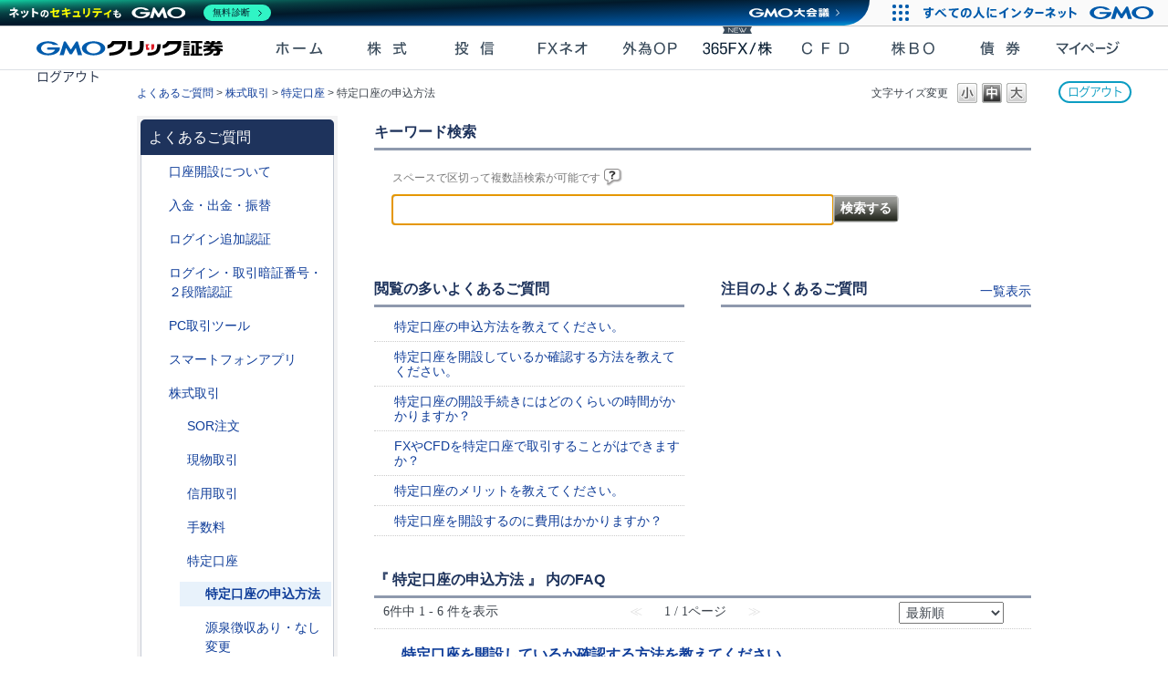

--- FILE ---
content_type: text/html; charset=utf-8
request_url: https://faq.click-sec.com/category/show/353?site_domain=after_login
body_size: 9961
content:
<!DOCTYPE html PUBLIC "-//W3C//DTD XHTML 1.0 Transitional//EN" "http://www.w3.org/TR/xhtml1/DTD/xhtml1-transitional.dtd">
<html xmlns="http://www.w3.org/1999/xhtml" lang="ja" xml:lang="ja">
  <head>
 <meta http-equiv="content-type" content="text/html; charset=UTF-8" />
    <meta http-equiv="X-UA-Compatible" content="IE=edge,chrome=1" />
    <meta http-equiv="Pragma" content="no-cache"/>
    <meta http-equiv="Cache-Control" content="no-cache"/>
    <meta http-equiv="Expires" content="0"/>
    <meta name="description" content="特定口座の申込方法,特定口座,株式取引" />
    <meta name="keywords" content="特定口座の申込方法,特定口座,株式取引" />
    <meta name="csrf-param" content="authenticity_token" />
<meta name="csrf-token" content="FkyYwzVHosKm2WMwYu8KDSMIjPHRrKz34kGxdIsfXA9WklebJ91NxPTZOfN0cISOgtojc6l4_Mev-JlIGxntEA" />
    <script src="/assets/application_front_pc-70829ab258f817609cf7b092652328b6cc107d834757186420ba06bcb3c507c9.js"></script>
<script src="/assets/calendar/calendar-ja-da58e63df1424289368016b5077d61a523d45dd27a7d717739d0dbc63fa6a683.js"></script>
<script>jQuery.migrateMute = true;</script>
<script src="/assets/jquery-migrate-3.3.2.min-dbdd70f5d90839a3040d1cbe135a53ce8f7088aa7543656e7adf9591fa3782aa.js"></script>
<link rel="stylesheet" href="/assets/application_front_pc-7cab32363d9fbcfee4c18a6add9fe66228e2561d6fe655ed3c9a039bf433fbd8.css" media="all" />
<link href="/stylesheets/style.css?xAAkdEVOWLbBTbVbycqeMzHfqhrJQNR-wJipHBtte5OE3ussV9S3sJNN75jfVRCwkA0FmLGUhE6NIYEgi2vKjA" media="all" rel="stylesheet" type="text/css" />
<link rel="stylesheet" href="https://faq.click-sec.com/css/style.css?site_id=-1" media="all" />
<link rel="stylesheet" href="https://faq.click-sec.com/css/style.css?site_id=2" media="all" />

<link rel='shortcut icon' href='/usr/favicon/images/euwav0YUnCPkh6xv.ico?site_domain=after_login'>
<link rel='icon' href='/usr/favicon/images/euwav0YUnCPkh6xv.ico?site_domain=after_login'>
    
    <title>特定口座の申込方法 | よくあるご質問 | GMOクリック証券 - 業界最安値水準の手数料体系！GMOクリック証券ではじめる株取引</title>
    
  </head>
  <body class="lang_size_medium" id="category_show">
    
    <a name="top"></a>
    <div id="okw_wrapper">
<link rel="stylesheet" href="https://static.click-sec.com/assets-201903/css/header.css?ver=20250829">
<style>
@media (max-width: 767.98px) {
  .responsive .header-tab > .mypage {
    display: block;
  }
  .responsive .header-tab > .mypage > a::before {
    color: #53b324;
  }
}
</style>

<header class="header-top responsive sticky-sp minconf" data-role="none">
  <input type="checkbox" id="header_menu_tgl" data-role="none">
  <nav class="header-global">
    <p class="logo"><a href="https://www.click-sec.com/" target="_blank" data-role="none">GMOクリック証券</a></p>
    <label for="header_menu_tgl">メニュー</label>
    <div class="header-menu">
      <ul class="header-tab">
        <li class="home"><a class="js-home" href="https://www.click-sec.com/" target="_blank" data-role="none">ホーム</a></li>
        <li class="kabu"><a class="js-kabu" href="https://sec-sso.click-sec.com/loginweb/sso-redirect?s=01&p=01" data-role="none">株式</a></li>
        <li class="fund"><a class="js-fund" href="https://sec-sso.click-sec.com/loginweb/sso-redirect?s=01&p=08" data-role="none">投信</a></li>
        <li class="fxneo"><a class="js-fxneo" href="https://sec-sso.click-sec.com/loginweb/sso-redirect?s=09&p=01" data-role="none">FXネオ</a></li>
        <li class="fxop"><a class="js-fxop" href="https://sec-sso.click-sec.com/loginweb/sso-redirect?s=08&p=01" data-role="none">外為OP</a></li>
        <li class="c365"><a class="js-c365" href="https://sec-sso.click-sec.com/loginweb/sso-redirect?s=06&p=01" data-role="none">365FX/株</a></li>
        <li class="cfd"><a class="js-cfd" href="https://sec-sso.click-sec.com/loginweb/sso-redirect?s=05&p=01&sp=02" data-role="none">CFD</a></li>
        <li class="ixop"><a class="js-ixop" href="https://sec-sso.click-sec.com/loginweb/sso-redirect?s=11&p=01&sp=01" data-role="none">株BO</a></li>
        <li class="fbond"><a class="js-fbond" href="https://sec-sso.click-sec.com/loginweb/sso-redirect?s=01&p=40" data-role="none">債券</a></li>
        <li class="mypage"><a class="js-mypage" href="https://sec-sso.click-sec.com/loginweb/sso-redirect?s=01&p=03" data-role="none">マイページ</a></li>
      </ul>
    </div>
    <p class="btn-logout"><a href="https://sec-sso.click-sec.com/loginweb/sso-logout" data-role="none">ログアウト</a></p>
    <p class="btn-login-sp"><a href="https://sec-sso.click-sec.com/loginweb/sso-logout" data-role="none">ログアウト</a></p>
  </nav>
</header>

      <div id="okw_contents">
        <div id="okw_contents_base">
          <div id="okw_contents_inner" class="clearfix">
            <div id="okw_sub_header" class="clearfix">
              <div id="login_user_name"></div>
              <ul id="fontCol" class="flo_r">
                  <li class="okw_txt">文字サイズ変更</li>
  <li class="fntSml fntSml_ja">
    <a update_flash_color="#d4e0e8" data-remote="true" href="/front/font_size?font_type=small&amp;site_domain=after_login">S</a>
  </li>
  <li class="fntMidOn fntMidOn_ja">
    <a update_flash_color="#d4e0e8" data-remote="true" href="/front/font_size?font_type=middle&amp;site_domain=after_login">M</a>
  </li>
  <li class="fntBig fntBig_ja">
    <a update_flash_color="#d4e0e8" data-remote="true" href="/front/font_size?font_type=large&amp;site_domain=after_login">L</a>
  </li>

              </ul>
              <ul class="okw_bread">
  <li class="okw_bread_list"><a href="/category/show/89?site_domain=after_login">よくあるご質問</a><span>&nbsp;&gt;&nbsp;</span><a href="/category/show/72?site_domain=after_login">株式取引</a><span>&nbsp;&gt;&nbsp;</span><a href="/category/show/82?site_domain=after_login">特定口座</a><span>&nbsp;&gt;&nbsp;</span><span>特定口座の申込方法</span></li>
</ul>
            
            </div>
            <div id="okw_side" class="flo_l"><div class="colArea clearfix"><div class="oneCol okw_parts_category_tree"><div id="category_tree" class="category_tree">
  <div class="ttl_col"><h2 class="ttl_bg"><span class="icocate_tree">よくあるご質問</span></h2></div>
  
  
  
  <ul id="tree_89" class="category_level_0">
    
  
  <li id="tree_icon_91" class="category_close">
    <div class="category_on cate_pull_inert_bg">
      <a class="pm_icon flo_l" child_url="/category/tree_open/91?node=1&amp;site_domain=after_login&amp;tag_id=tree_icon_91" js_effect_time="500" self_tag_id="tree_icon_91" tree_open="true" href="/category/show/91?site_domain=after_login">/category/show/91?site_domain=after_login</a><a href="/category/show/91?site_domain=after_login">口座開設について</a>
    </div>
    
  </li>

  
  <li id="tree_icon_55" class="category_close">
    <div class="category_on cate_pull_inert_bg">
      <a class="pm_icon flo_l" child_url="/category/tree_open/55?node=1&amp;site_domain=after_login&amp;tag_id=tree_icon_55" js_effect_time="500" self_tag_id="tree_icon_55" tree_open="true" href="/category/show/55?site_domain=after_login">/category/show/55?site_domain=after_login</a><a href="/category/show/55?site_domain=after_login">入金・出金・振替</a>
    </div>
    
  </li>

  
  <li id="tree_icon_411" >
    <div class="category_none cate_pull_inert_bg">
      <a href="/category/show/411?site_domain=after_login">ログイン追加認証</a>
    </div>
    
  </li>

  
  <li id="tree_icon_54" class="category_close">
    <div class="category_on cate_pull_inert_bg">
      <a class="pm_icon flo_l" child_url="/category/tree_open/54?node=1&amp;site_domain=after_login&amp;tag_id=tree_icon_54" js_effect_time="500" self_tag_id="tree_icon_54" tree_open="true" href="/category/show/54?site_domain=after_login">/category/show/54?site_domain=after_login</a><a href="/category/show/54?site_domain=after_login">ログイン・取引暗証番号・２段階認証</a>
    </div>
    
  </li>

  
  <li id="tree_icon_207" class="category_close">
    <div class="category_on cate_pull_inert_bg">
      <a class="pm_icon flo_l" child_url="/category/tree_open/207?node=1&amp;site_domain=after_login&amp;tag_id=tree_icon_207" js_effect_time="500" self_tag_id="tree_icon_207" tree_open="true" href="/category/show/207?site_domain=after_login">/category/show/207?site_domain=after_login</a><a href="/category/show/207?site_domain=after_login">PC取引ツール</a>
    </div>
    
  </li>

  
  <li id="tree_icon_208" class="category_close">
    <div class="category_on cate_pull_inert_bg">
      <a class="pm_icon flo_l" child_url="/category/tree_open/208?node=1&amp;site_domain=after_login&amp;tag_id=tree_icon_208" js_effect_time="500" self_tag_id="tree_icon_208" tree_open="true" href="/category/show/208?site_domain=after_login">/category/show/208?site_domain=after_login</a><a href="/category/show/208?site_domain=after_login">スマートフォンアプリ</a>
    </div>
    
  </li>

  
  <li id="tree_icon_72" class="category_open">
    <div class="category_on cate_pull_inert_bg">
      <a class="pm_icon flo_l" child_url="#" js_effect_time="500" self_tag_id="tree_icon_72" tree_open="true" href="/category/show/72?site_domain=after_login">/category/show/72?site_domain=after_login</a><a href="/category/show/72?site_domain=after_login">株式取引</a>
    </div>
    
  <ul id="tree_72" class="category_level_1">
    
  
  <li id="tree_icon_387" >
    <div class="category_none cate_pull_inert_bg">
      <a href="/category/show/387?site_domain=after_login">SOR注文</a>
    </div>
    
  </li>

  
  <li id="tree_icon_83" class="category_close">
    <div class="category_on cate_pull_inert_bg">
      <a class="pm_icon flo_l" child_url="/category/tree_open/83?node=2&amp;site_domain=after_login&amp;tag_id=tree_icon_83" js_effect_time="500" self_tag_id="tree_icon_83" tree_open="true" href="/category/show/83?site_domain=after_login">/category/show/83?site_domain=after_login</a><a href="/category/show/83?site_domain=after_login">現物取引</a>
    </div>
    
  </li>

  
  <li id="tree_icon_76" class="category_close">
    <div class="category_on cate_pull_inert_bg">
      <a class="pm_icon flo_l" child_url="/category/tree_open/76?node=2&amp;site_domain=after_login&amp;tag_id=tree_icon_76" js_effect_time="500" self_tag_id="tree_icon_76" tree_open="true" href="/category/show/76?site_domain=after_login">/category/show/76?site_domain=after_login</a><a href="/category/show/76?site_domain=after_login">信用取引</a>
    </div>
    
  </li>

  
  <li id="tree_icon_81" class="category_close">
    <div class="category_on cate_pull_inert_bg">
      <a class="pm_icon flo_l" child_url="/category/tree_open/81?node=2&amp;site_domain=after_login&amp;tag_id=tree_icon_81" js_effect_time="500" self_tag_id="tree_icon_81" tree_open="true" href="/category/show/81?site_domain=after_login">/category/show/81?site_domain=after_login</a><a href="/category/show/81?site_domain=after_login">手数料</a>
    </div>
    
  </li>

  
  <li id="tree_icon_82" class="category_open">
    <div class="category_on cate_pull_inert_bg">
      <a class="pm_icon flo_l" child_url="#" js_effect_time="500" self_tag_id="tree_icon_82" tree_open="true" href="/category/show/82?site_domain=after_login">/category/show/82?site_domain=after_login</a><a href="/category/show/82?site_domain=after_login">特定口座</a>
    </div>
    
  <ul id="tree_82" class="category_level_2">
    
  
  <li id="tree_icon_353" >
    <div class="category_none category_select cate_pull_inert_bg">
      <a href="/category/show/353?site_domain=after_login">特定口座の申込方法</a>
    </div>
    
  </li>

  
  <li id="tree_icon_352" >
    <div class="category_none cate_pull_inert_bg">
      <a href="/category/show/352?site_domain=after_login">源泉徴収あり・なし変更</a>
    </div>
    
  </li>

  
  <li id="tree_icon_355" >
    <div class="category_none cate_pull_inert_bg">
      <a href="/category/show/355?site_domain=after_login">口座振替（特定⇔一般）</a>
    </div>
    
  </li>

  
  <li id="tree_icon_356" >
    <div class="category_none cate_pull_inert_bg">
      <a href="/category/show/356?site_domain=after_login">特定口座年間取引報告書の交付</a>
    </div>
    
  </li>

  
  <li id="tree_icon_354" >
    <div class="category_none cate_pull_inert_bg">
      <a href="/category/show/354?site_domain=after_login">その他</a>
    </div>
    
  </li>

  </ul>




  </li>

  
  <li id="tree_icon_78" class="category_close">
    <div class="category_on cate_pull_inert_bg">
      <a class="pm_icon flo_l" child_url="/category/tree_open/78?node=2&amp;site_domain=after_login&amp;tag_id=tree_icon_78" js_effect_time="500" self_tag_id="tree_icon_78" tree_open="true" href="/category/show/78?site_domain=after_login">/category/show/78?site_domain=after_login</a><a href="/category/show/78?site_domain=after_login">入出庫</a>
    </div>
    
  </li>

  
  <li id="tree_icon_108" class="category_close">
    <div class="category_on cate_pull_inert_bg">
      <a class="pm_icon flo_l" child_url="/category/tree_open/108?node=2&amp;site_domain=after_login&amp;tag_id=tree_icon_108" js_effect_time="500" self_tag_id="tree_icon_108" tree_open="true" href="/category/show/108?site_domain=after_login">/category/show/108?site_domain=after_login</a><a href="/category/show/108?site_domain=after_login">貸株サービス</a>
    </div>
    
  </li>

  
  <li id="tree_icon_386" >
    <div class="category_none cate_pull_inert_bg">
      <a href="/category/show/386?site_domain=after_login">用語集</a>
    </div>
    
  </li>

  
  <li id="tree_icon_75" >
    <div class="category_none cate_pull_inert_bg">
      <a href="/category/show/75?site_domain=after_login">その他</a>
    </div>
    
  </li>

  </ul>




  </li>

  
  <li id="tree_icon_73" class="category_close">
    <div class="category_on cate_pull_inert_bg">
      <a class="pm_icon flo_l" child_url="/category/tree_open/73?node=1&amp;site_domain=after_login&amp;tag_id=tree_icon_73" js_effect_time="500" self_tag_id="tree_icon_73" tree_open="true" href="/category/show/73?site_domain=after_login">/category/show/73?site_domain=after_login</a><a href="/category/show/73?site_domain=after_login">IPO(新規公開株)</a>
    </div>
    
  </li>

  
  <li id="tree_icon_116" class="category_close">
    <div class="category_on cate_pull_inert_bg">
      <a class="pm_icon flo_l" child_url="/category/tree_open/116?node=1&amp;site_domain=after_login&amp;tag_id=tree_icon_116" js_effect_time="500" self_tag_id="tree_icon_116" tree_open="true" href="/category/show/116?site_domain=after_login">/category/show/116?site_domain=after_login</a><a href="/category/show/116?site_domain=after_login">投資信託</a>
    </div>
    
  </li>

  
  <li id="tree_icon_389" class="category_close">
    <div class="category_on cate_pull_inert_bg">
      <a class="pm_icon flo_l" child_url="/category/tree_open/389?node=1&amp;site_domain=after_login&amp;tag_id=tree_icon_389" js_effect_time="500" self_tag_id="tree_icon_389" tree_open="true" href="/category/show/389?site_domain=after_login">/category/show/389?site_domain=after_login</a><a href="/category/show/389?site_domain=after_login">債券取引</a>
    </div>
    
  </li>

  
  <li id="tree_icon_393" class="category_close">
    <div class="category_on cate_pull_inert_bg">
      <a class="pm_icon flo_l" child_url="/category/tree_open/393?node=1&amp;site_domain=after_login&amp;tag_id=tree_icon_393" js_effect_time="500" self_tag_id="tree_icon_393" tree_open="true" href="/category/show/393?site_domain=after_login">/category/show/393?site_domain=after_login</a><a href="/category/show/393?site_domain=after_login">新しいNISA</a>
    </div>
    
  </li>

  
  <li id="tree_icon_24" class="category_close">
    <div class="category_on cate_pull_inert_bg">
      <a class="pm_icon flo_l" child_url="/category/tree_open/24?node=1&amp;site_domain=after_login&amp;tag_id=tree_icon_24" js_effect_time="500" self_tag_id="tree_icon_24" tree_open="true" href="/category/show/24?site_domain=after_login">/category/show/24?site_domain=after_login</a><a href="/category/show/24?site_domain=after_login">FXネオ取引</a>
    </div>
    
  </li>

  
  <li id="tree_icon_35" class="category_close">
    <div class="category_on cate_pull_inert_bg">
      <a class="pm_icon flo_l" child_url="/category/tree_open/35?node=1&amp;site_domain=after_login&amp;tag_id=tree_icon_35" js_effect_time="500" self_tag_id="tree_icon_35" tree_open="true" href="/category/show/35?site_domain=after_login">/category/show/35?site_domain=after_login</a><a href="/category/show/35?site_domain=after_login">くりっく365取引</a>
    </div>
    
  </li>

  
  <li id="tree_icon_65" class="category_close">
    <div class="category_on cate_pull_inert_bg">
      <a class="pm_icon flo_l" child_url="/category/tree_open/65?node=1&amp;site_domain=after_login&amp;tag_id=tree_icon_65" js_effect_time="500" self_tag_id="tree_icon_65" tree_open="true" href="/category/show/65?site_domain=after_login">/category/show/65?site_domain=after_login</a><a href="/category/show/65?site_domain=after_login">外為オプション取引</a>
    </div>
    
  </li>

  
  <li id="tree_icon_11" class="category_close">
    <div class="category_on cate_pull_inert_bg">
      <a class="pm_icon flo_l" child_url="/category/tree_open/11?node=1&amp;site_domain=after_login&amp;tag_id=tree_icon_11" js_effect_time="500" self_tag_id="tree_icon_11" tree_open="true" href="/category/show/11?site_domain=after_login">/category/show/11?site_domain=after_login</a><a href="/category/show/11?site_domain=after_login">CFD取引</a>
    </div>
    
  </li>

  
  <li id="tree_icon_407" class="category_close">
    <div class="category_on cate_pull_inert_bg">
      <a class="pm_icon flo_l" child_url="/category/tree_open/407?node=1&amp;site_domain=after_login&amp;tag_id=tree_icon_407" js_effect_time="500" self_tag_id="tree_icon_407" tree_open="true" href="/category/show/407?site_domain=after_login">/category/show/407?site_domain=after_login</a><a href="/category/show/407?site_domain=after_login">くりっく株365取引</a>
    </div>
    
  </li>

  
  <li id="tree_icon_133" class="category_close">
    <div class="category_on cate_pull_inert_bg">
      <a class="pm_icon flo_l" child_url="/category/tree_open/133?node=1&amp;site_domain=after_login&amp;tag_id=tree_icon_133" js_effect_time="500" self_tag_id="tree_icon_133" tree_open="true" href="/category/show/133?site_domain=after_login">/category/show/133?site_domain=after_login</a><a href="/category/show/133?site_domain=after_login">株価指数バイナリーオプション取引</a>
    </div>
    
  </li>

  
  <li id="tree_icon_209" class="category_close">
    <div class="category_on cate_pull_inert_bg">
      <a class="pm_icon flo_l" child_url="/category/tree_open/209?node=1&amp;site_domain=after_login&amp;tag_id=tree_icon_209" js_effect_time="500" self_tag_id="tree_icon_209" tree_open="true" href="/category/show/209?site_domain=after_login">/category/show/209?site_domain=after_login</a><a href="/category/show/209?site_domain=after_login">デモ取引</a>
    </div>
    
  </li>

  
  <li id="tree_icon_56" class="category_close">
    <div class="category_on cate_pull_inert_bg">
      <a class="pm_icon flo_l" child_url="/category/tree_open/56?node=1&amp;site_domain=after_login&amp;tag_id=tree_icon_56" js_effect_time="500" self_tag_id="tree_icon_56" tree_open="true" href="/category/show/56?site_domain=after_login">/category/show/56?site_domain=after_login</a><a href="/category/show/56?site_domain=after_login">ご登録情報の変更手続き</a>
    </div>
    
  </li>

  
  <li id="tree_icon_127" class="category_close">
    <div class="category_on cate_pull_inert_bg">
      <a class="pm_icon flo_l" child_url="/category/tree_open/127?node=1&amp;site_domain=after_login&amp;tag_id=tree_icon_127" js_effect_time="500" self_tag_id="tree_icon_127" tree_open="true" href="/category/show/127?site_domain=after_login">/category/show/127?site_domain=after_login</a><a href="/category/show/127?site_domain=after_login">確定申告・証券税制</a>
    </div>
    
  </li>

  
  <li id="tree_icon_390" class="category_close">
    <div class="category_on cate_pull_inert_bg">
      <a class="pm_icon flo_l" child_url="/category/tree_open/390?node=1&amp;site_domain=after_login&amp;tag_id=tree_icon_390" js_effect_time="500" self_tag_id="tree_icon_390" tree_open="true" href="/category/show/390?site_domain=after_login">/category/show/390?site_domain=after_login</a><a href="/category/show/390?site_domain=after_login">インボイス制度</a>
    </div>
    
  </li>

  
  <li id="tree_icon_128" class="category_close">
    <div class="category_on cate_pull_inert_bg">
      <a class="pm_icon flo_l" child_url="/category/tree_open/128?node=1&amp;site_domain=after_login&amp;tag_id=tree_icon_128" js_effect_time="500" self_tag_id="tree_icon_128" tree_open="true" href="/category/show/128?site_domain=after_login">/category/show/128?site_domain=after_login</a><a href="/category/show/128?site_domain=after_login">GMOあおぞらネット銀行口座連携サービス</a>
    </div>
    
  </li>

  
  <li id="tree_icon_44" class="category_close">
    <div class="category_on cate_pull_inert_bg">
      <a class="pm_icon flo_l" child_url="/category/tree_open/44?node=1&amp;site_domain=after_login&amp;tag_id=tree_icon_44" js_effect_time="500" self_tag_id="tree_icon_44" tree_open="true" href="/category/show/44?site_domain=after_login">/category/show/44?site_domain=after_login</a><a href="/category/show/44?site_domain=after_login">その他</a>
    </div>
    
  </li>

  </ul>









</div>
</div></div></div><div id="okw_center" class="okw_side flo_r"><div class="colArea clearfix"><div class="oneCol okw_parts_search">  <div class="ttl_col"><h2 class="ttl_bg"><span class="icoKeyword">キーワード検索</span></h2></div>
<div class="search_frmArea">
  <form id="advanced_search_form" data-top-category-id="89" action="/category/search?site_domain=after_login" accept-charset="UTF-8" method="get">
    <input type="hidden" name="form_type" id="form_type" value="advanced_search" autocomplete="off" />
    <div class="natural_mode" style="display: none">
      <div class="search_description">文章で検索できます(200文字以内)</div>
      <textarea name="keyword" id="n_keyword_text_area" class="n_keyword_frm" rows="2" cols="30" onblur="this.value = this.value.slice(0, 200);">
</textarea>
      <input type="submit" name="commit" value="検索する" class="keyword_frmbtn" />
    </div>
    <div class="keyword_mode" >
      <div class="search_description">スペースで区切って複数語検索が可能です
        <div class="keyword_helpbtn"></div>
      </div>
      <input type="text" name="keyword" id="keyword_text_field" class="keyword_frm" maxlength="200" autocomplete="off" />
      <input type="submit" name="commit" value="検索する" class="keyword_frmbtn" />
      <pre class="keyword_helpbtn_popup">キーワードの間に半角スペースを入れるとAND検索になります。
キーワードの間に"｜"を入れるとOR検索になります。
キーワードの間に" -"を入れるとハイフンの後ろのキーワードを除外して検索します。
</pre>
        <div class="search_suggest_area">
          <div id="keyword_text_suggest" class="search_suggest clearfix" style="display:none;"></div>
        </div>
    </div>

      <div class="search_switch clearfix">
          <div class="search_keyword_morph">
            <input type="checkbox" name="morph" id="morph" value="1" />
            <label for="morph">文章で検索</label>
          </div>
      </div>



<input type="hidden" name="site_domain" value="after_login" /></form></div>

  <script type='text/javascript'>
    //<![CDATA[
  // ajax_search()
if (Suggest && Suggest.Local){
  Suggest.Local.prototype.search = function() {
    function escapeHTML(val) {
      return $('<div>').text(val).html();
    };
    // init
    var self = this;
    var text = self.getInputText();
    text = text.replace(/^[\s　]+|[\s　]+$/g, '');
    
    if (text == '' || text == null) {
      self.clearSuggestArea();
      return;
    }


    $.ajax({
      type: "POST",
      url: "https://faq.click-sec.com/front/ajax_suggest?site_domain=after_login",
      data: "keyword=" + encodeURIComponent(text),
      success: function(response){
        self.candidateList = response;
        self.clearSuggestArea();
        //var resultList = self._search(text);
        var resultList = [];
        var temp;
        self.suggestIndexList = [];
        for (var i = 0, length = self.candidateList.length; i < length; i++) {
          resultList.push(escapeHTML(self.candidateList[i]));
          self.suggestIndexList.push(i);
          if (self.dispMax != 0 && resultList.length >= self.dispMax) break;
        }
        if (resultList.length != 0) self.createSuggestArea(resultList);
      }
    });
  };
  if($('keyword_text_field') && $('keyword_text_suggest')){
    new Suggest.Local("keyword_text_field", "keyword_text_suggest", [],
    {interval: 1000, dispMax: 10, highlight: false});
  }
}

    //]]>
  </script>

<script type='text/javascript'>
    //<![CDATA[
    var onloadTime = $.now();
    var firstSubmit = false;
    $('#keyword_form').on("submit", function(){
      if(firstSubmit) return false;
      var userAgent = window.navigator.userAgent.toLowerCase();
      if($.now() - onloadTime < 1000 && userAgent.indexOf('mozilla') == -1) {
        onloadTime = $.now();
        return false;
      }
      firstSubmit = true;
      return true;
    });

    $(window).on("unload", function(){});
    $(document).ready(function(){
      $('.keyword_frmbtn').prop("disabled", false);
    });

  //]]>
</script>

</div></div><div class="colArea clearfix"><div class="flo_l twoCol okw_parts_access_rank_faq"><div class="ttl_col"><h2 class="ttl_bg"><span class="icoQa">閲覧の多いよくあるご質問</span></h2></div>
<ul class="qaList">
    <span class="spinner"></span>
</ul>

  <script type="text/javascript">
      $.ajax({
          type: 'GET',
          url: '/custom_part/access_ranking_faq?category_id=353&site_domain=after_login&split=true',
          dataType: 'html',
          success: function(data) {
              $('.okw_parts_access_rank_faq').html(data)
          }
      });
  </script>
</div><div class="flo_r twoCol okw_parts_pickup_faq"><div class="ttl_col"><h2 class="ttl_bg"><span class="icoPickup">注目のよくあるご質問</span><a class="list" href="/pickup_faq?site_domain=after_login">一覧表示</a></h2></div>
<ul class="faqList">
</ul>
</div></div><div class="colArea clearfix"><div class="oneCol okw_main_category">    <div class="ttl_col">
  <h2 class="ttl_bg"><span class="icoResult">『 特定口座の申込方法 』 内のFAQ</span></h2>
</div>





<div class="pg_col_top clearfix">
  <p class="pg_no flo_l">
    6件中 1 - 6 件を表示
  </p>
  <div class="pg_scr flo_l">
      <span class='disabled'>≪</span>
    <span>1 / 1ページ</span>
      <span class='disabled'>≫</span>
  </div>
    <div class="okw_sort_select flo_r">
  <form id="faq_list_sort_form" action="/category/show/353?site_domain=after_login" accept-charset="UTF-8" method="get">
      <input type="hidden" name="id" id="id" value="353" autocomplete="off" />
      
      
      
      
      <input type="hidden" name="sort_order" id="sort_order" value="desc" autocomplete="off" />
      
    <select name="sort" id="faq_list_sort_select"><option value="sort_access">アクセス数順</option>
<option selected="selected" value="sort_new">最新順</option>
<option value="sort_adjust_value">重要度順</option></select>
  
    <div class="sort_arrow clearfix">
        <a class="sort_asc_image_off" title="昇順" href="/category/show/353?site_domain=after_login&amp;sort=sort_new&amp;sort_order=asc"></a>
        <span class='sort_desc_image_on' title='降順'></span>
    </div>
    <noscript>
      <input type="submit" name="commit" value="並び替え" />
    </noscript>
<input type="hidden" name="site_domain" value="after_login" /></form></div>
</div>
<ul class="search_list">
    <li class="search_list_inner search_list_bg1" style="z-index:6">
      <p class="search_qattl icoQ_sml">
        <a title="特定口座を開設しているか確認する方法を教えてください。" href="/faq/show/6791?back=front%2Fcategory%3Ashow&amp;category_id=353&amp;page=1&amp;site_domain=after_login&amp;sort=sort_new&amp;sort_order=desc">特定口座を開設しているか確認する方法を教えてください。</a>
      </p>
      <p class="icoA_sml">
        「特定口座・一般口座」の口座区分につきましては、以下の方法でご確認いただけます。

＜特定口座を開設済みの場合＞
・PC会員ページ-【マイページ】-【登録情報・申請】の「口座情報」[口座区分]よりご確認いただけます。
・スマホアプリ【ホーム】-【登録情報・申請】-【口座情報】-【口座開設申込状況・口座区分・加入者コード】の「口座区分」よりご確認いただけます。
対応アプリ：GMOクリ...
        <a title="特定口座を開設しているか確認する方法を教えてください。" class="faq_list_show_detail" href="/faq/show/6791?back=front%2Fcategory%3Ashow&amp;category_id=353&amp;page=1&amp;site_domain=after_login&amp;sort=sort_new&amp;sort_order=desc">詳細表示</a>
      </p>
      <div class="attribute_list">
        
      </div>
      <div class="search_date_area clearfix">
        <ul class="search_dateNo">
          <li class="faq_no">No：6791</li>
          <li class="faq_date">公開日時：2022/07/21 17:00</li>
          <li class="faq_date">更新日時：2025/05/29 09:42</li>
          <li class="mark_area"></li>
        </ul>
      </div>
    </li>
    <li class="search_list_inner search_list_bg2" style="z-index:5">
      <p class="search_qattl icoQ_sml">
        <a title="特定口座の申込方法を教えてください。" href="/faq/show/150?back=front%2Fcategory%3Ashow&amp;category_id=353&amp;page=1&amp;site_domain=after_login&amp;sort=sort_new&amp;sort_order=desc">特定口座の申込方法を教えてください。</a>
      </p>
      <p class="icoA_sml">
        【証券取引口座開設前のお客様】
口座開設時に特定口座の開設を希望される方は、口座開設お申込フォーム入力時に「特定口座の開設」項目にチェックをしてください。

【当社に証券取引口座をお持ちのお客様】
新たに特定口座を開設する場合は、PC会員ページ【マイページ】-【登録情報・申請】［各種申請書類請求はこちら］の「特定口座」-「お申込」より書類をご請求ください。
スマホアプリの場合は、【...
        <a title="特定口座の申込方法を教えてください。" class="faq_list_show_detail" href="/faq/show/150?back=front%2Fcategory%3Ashow&amp;category_id=353&amp;page=1&amp;site_domain=after_login&amp;sort=sort_new&amp;sort_order=desc">詳細表示</a>
      </p>
      <div class="attribute_list">
        
      </div>
      <div class="search_date_area clearfix">
        <ul class="search_dateNo">
          <li class="faq_no">No：150</li>
          <li class="faq_date">公開日時：2022/07/21 17:00</li>
          <li class="faq_date">更新日時：2025/05/29 08:34</li>
          <li class="mark_area"></li>
        </ul>
      </div>
    </li>
    <li class="search_list_inner search_list_bg1" style="z-index:4">
      <p class="search_qattl icoQ_sml">
        <a title="特定口座のメリットを教えてください。" href="/faq/show/522?back=front%2Fcategory%3Ashow&amp;category_id=353&amp;page=1&amp;site_domain=after_login&amp;sort=sort_new&amp;sort_order=desc">特定口座のメリットを教えてください。</a>
      </p>
      <p class="icoA_sml">
        お客様ご自身で1年間の上場株式等の譲渡所得等の計算を行う必要がなく、確定申告が非常に簡単になります。

さらに、「源泉徴収あり」を選択すると、源泉徴収されるため、確定申告そのものが不要となります。

        <a title="特定口座のメリットを教えてください。" class="faq_list_show_detail" href="/faq/show/522?back=front%2Fcategory%3Ashow&amp;category_id=353&amp;page=1&amp;site_domain=after_login&amp;sort=sort_new&amp;sort_order=desc">詳細表示</a>
      </p>
      <div class="attribute_list">
        
      </div>
      <div class="search_date_area clearfix">
        <ul class="search_dateNo">
          <li class="faq_no">No：522</li>
          <li class="faq_date">公開日時：2016/04/08 13:51</li>
          <li class="faq_date">更新日時：2021/12/10 10:04</li>
          <li class="mark_area"></li>
        </ul>
      </div>
    </li>
    <li class="search_list_inner search_list_bg2" style="z-index:3">
      <p class="search_qattl icoQ_sml">
        <a title="FXやCFDを特定口座で取引することがはできますか?" href="/faq/show/4016?back=front%2Fcategory%3Ashow&amp;category_id=353&amp;page=1&amp;site_domain=after_login&amp;sort=sort_new&amp;sort_order=desc">FXやCFDを特定口座で取引することがはできますか?</a>
      </p>
      <p class="icoA_sml">
        特定口座制度は株式取引等に適用される制度となっており、デリバティブ取引(FXネオ取引、365FX取引、CFD取引等)は対象外となります。



デリバティブ取引(FXネオ取引、365FX取引、CFD取引等)の損益については、先物取引に係る雑所得等として申告分離課税(税率20.315%)の対象となり、お客様ご自身で確定申告が必要です。

(所得税15%、住民税5%、復興特別所得税0...
        <a title="FXやCFDを特定口座で取引することがはできますか?" class="faq_list_show_detail" href="/faq/show/4016?back=front%2Fcategory%3Ashow&amp;category_id=353&amp;page=1&amp;site_domain=after_login&amp;sort=sort_new&amp;sort_order=desc">詳細表示</a>
      </p>
      <div class="attribute_list">
        
      </div>
      <div class="search_date_area clearfix">
        <ul class="search_dateNo">
          <li class="faq_no">No：4016</li>
          <li class="faq_date">公開日時：2021/07/14 15:50</li>
          <li class="faq_date">更新日時：2021/12/02 14:51</li>
          <li class="mark_area"></li>
        </ul>
      </div>
    </li>
    <li class="search_list_inner search_list_bg1" style="z-index:2">
      <p class="search_qattl icoQ_sml">
        <a title="特定口座を開設するのに費用はかかりますか?" href="/faq/show/740?back=front%2Fcategory%3Ashow&amp;category_id=353&amp;page=1&amp;site_domain=after_login&amp;sort=sort_new&amp;sort_order=desc">特定口座を開設するのに費用はかかりますか?</a>
      </p>
      <p class="icoA_sml">
        特定口座の開設、維持に費用はかかりません。



■特定口座の詳細についてこちらをご確認ください。


        <a title="特定口座を開設するのに費用はかかりますか?" class="faq_list_show_detail" href="/faq/show/740?back=front%2Fcategory%3Ashow&amp;category_id=353&amp;page=1&amp;site_domain=after_login&amp;sort=sort_new&amp;sort_order=desc">詳細表示</a>
      </p>
      <div class="attribute_list">
        
      </div>
      <div class="search_date_area clearfix">
        <ul class="search_dateNo">
          <li class="faq_no">No：740</li>
          <li class="faq_date">公開日時：2016/04/08 13:52</li>
          <li class="faq_date">更新日時：2021/11/30 15:54</li>
          <li class="mark_area"></li>
        </ul>
      </div>
    </li>
    <li class="search_list_inner search_list_bg2" style="z-index:1">
      <p class="search_qattl icoQ_sml">
        <a title="特定口座の開設手続きにはどのくらいの時間がかかりますか？" href="/faq/show/593?back=front%2Fcategory%3Ashow&amp;category_id=353&amp;page=1&amp;site_domain=after_login&amp;sort=sort_new&amp;sort_order=desc">特定口座の開設手続きにはどのくらいの時間がかかりますか？</a>
      </p>
      <p class="icoA_sml">
        当社にて必要書類の到着確認後、書類に不備等がなければ最短即日、通常2～3営業日で開設手続きが完了いたします。
開設が完了しましたら、PC会員ページ【マイページ】-【お客様へのお知らせ】でご案内いたします。
スマホアプリの場合は、【ホーム】-【お知らせ】-【お客様へ】にてご案内いたします。

※当社の処理状況により、通常の日数では手続きが完了しない場合がございます。
また、ご提出いた...
        <a title="特定口座の開設手続きにはどのくらいの時間がかかりますか？" class="faq_list_show_detail" href="/faq/show/593?back=front%2Fcategory%3Ashow&amp;category_id=353&amp;page=1&amp;site_domain=after_login&amp;sort=sort_new&amp;sort_order=desc">詳細表示</a>
      </p>
      <div class="attribute_list">
        
      </div>
      <div class="search_date_area clearfix">
        <ul class="search_dateNo">
          <li class="faq_no">No：593</li>
          <li class="faq_date">公開日時：2016/04/08 13:51</li>
          <li class="mark_area"></li>
        </ul>
      </div>
    </li>
</ul>
<div class="pg_col_down clearfix">
  <p class="pg_no flo_l">
    6件中 1 - 6 件を表示
  </p>
  
</div>

</div></div><div class="colArea clearfix"><div class="flo_l twoCol okw_parts_usr_29"><link href="https://www.click-sec.com/corp/support/images_faq/css/faqAnsDesign.css?ver=20220401" rel="stylesheet" type="text/css" media="all" />
<script src="https://www.click-sec.com/corp/support/images_faq/js/faqAnsDesign.js?ver=20201225" type="text/javascript"></script></div><div class="flo_r twoCol"></div></div><p class="topLink"><a href="#top">TOPへ</a></p></div>
          </div>
        </div>
      </div>
<footer class="footer-bottom responsive">
  <nav class="footer-contents">
    <div class="footer-menu">
      <input type="checkbox" id="footer_menu_tgl" data-role="none">
      <label for="footer_menu_tgl">メニュー</label>
      <ul>
        <li><a href="https://www.click-sec.com/corp/guide/regulations/" target="_blank" data-role="none">取引規程・約款</a></li>
        <li><a href="https://www.click-sec.com/corp/info/bestexe/" target="_blank" data-role="none">最良執行方針</a></li>
        <li><a href="https://www.click-sec.com/corp/info/disclaimer/" target="_blank" data-role="none">ディスクレイマー</a></li>
        <li><a href="https://www.click-sec.com/corp/info/risk/" target="_blank" data-role="none">リスク説明</a></li>
        <li><a href="https://www.click-sec.com/" target="_blank" data-role="none">GMOクリック証券ホームページ</a></li>
      </ul>
    </div>
    <p class="footer-author">GMOクリック証券株式会社<br>
      金融商品取引業者 関東財務局長（金商）第77号 商品先物取引業者 銀行代理業者 関東財務局長（銀代）第330号 所属銀行：GMOあおぞらネット銀行株式会社<br>
      加入協会：日本証券業協会、一般社団法人 金融先物取引業協会、日本商品先物取引協会<br>
      当社はGMOインターネットグループ（東証プライム上場9449）のメンバーです。<br>
      <small>&copy; GMO CLICK Securities, Inc.</small>
    </p>
  </nav>
</footer>

<footer class="footer-security">
  <nav class="footer-security-header">
    <p class="logo"><a href="https://www.click-sec.com/" target="_blank" data-role="none">GMOクリック証券</a></p>
    <ul>
      <li><a href="https://lin.ee/9mhG052" target="_blank" data-role="none">LINE</a></li>
      <li><a href="https://twitter.com/GMO_ClickSec_PR" target="_blank" data-role="none">X</a></li>
      <li><a href="https://www.youtube.com/user/clicksec" target="_blank" data-role="none">Youtube</a></li>
      <li><a href="https://www.facebook.com/gmoclicksec" target="_blank" data-role="none">Facebook</a></li>
    </ul>
  </nav>
  <div class="footer-security-group">
    <!-- GMO セキュリティリスト -->
    <script type="text/javascript" charset="UTF-8" src="https://cache.img.gmo.jp/gmo/security/script.min.js" id="gmosecuritytag" async="async"></script>
  </div>
  <ul class="footer-security-seals">
    <li>
      <div id="ss_gmo_globalsign_secured_site_seal" oncontextmenu="return false;" style="display: inline; cursor: pointer;" class="hoverLink mr5">
      <img id="ss_gmo_globalsign_img" width="100" height="50" src="[data-uri]" alt="" onclick="ss_open_profile()">
      </div>
      <script>
      window.addEventListener('load', () => {
      let s = document.createElement("script");
      s.src = "https://seal.atlas.globalsign.com/gss/one/seal?image=seal_100-50_ja.png";
      document.body.appendChild(s);
      });
      </script>
    </li>
    <li>
      <span id="csi_siteseal_tag" oncontextmenu="return false;">
      <a id="csi_siteseal_profile_link" data-role="none">
      <img decoding="async" loading="lazy" alt="dark_typeA_100x50.png" id="csi_siteseal_image" width="100" height="50" src="#" style="display: none" />
      </a>
      </span>
      <script type="text/javascript" src="https://gmo-cybersecurity.com/siteseal/siteseal.js" defer="defer"></script>
    </li>
    <li>
      <span id="brs_siteseal_tag" oncontextmenu="return false;">
      <a id="gmobrs_seal_profile_link" data-role="none"><img decoding="async" alt="dark_typeA_100x50.png" id="gmobrs_seal_image" width="100" height="50" src="#" style="display: none" /></a>
      </span>
      <script>
      window.addEventListener('load', () => {
      let s = document.createElement("script");
      s.src = "https://seal.brandsecurity.gmo/static/js/siteseal.js"
      document.body.appendChild(s);
      });
      </script>
    </li>
  </ul>
</footer>

<div class="footer-gmo">
  <!-- GMOグループフッター -->
  <script type="text/javascript" charset="UTF-8" src="https://cache.img.gmo.jp/gmo/footer/script.min.js" id="gmofootertag" data-gmofooter-type="L" data-gmofooter-listed="true" async="async"></script>
</div>

<!-- Google Tag Manager -->
<noscript><iframe src="//www.googletagmanager.com/ns.html?id=GTM-PWPSJ3"
height="0" width="0" style="display:none;visibility:hidden"></iframe></noscript>
<script>(function(w,d,s,l,i){w[l]=w[l]||[];w[l].push({'gtm.start':
new Date().getTime(),event:'gtm.js'});var f=d.getElementsByTagName(s)[0],
j=d.createElement(s),dl=l!='dataLayer'?'&l='+l:'';j.async=true;j.src=
'//www.googletagmanager.com/gtm.js?id='+i+dl;f.parentNode.insertBefore(j,f);
})(window,document,'script','dataLayer','GTM-PWPSJ3');</script>
<!-- /Google Tag Manager -->

<script type="text/javascript" src="/usr/file/attachment/jquery.matchHeight.js"></script>
<script type="text/javascript">
$(function () {
    if ($(".okw_parts_category").length) {
        $('.cateList_box li').matchHeight();
    }
});

$(function () {
    if ($(".okw_main_faq").length) {
        $(".faq_qstCont_col").appendTo(".faq_ans_col");
    }
});
</script>

<style>
.footer-security a {
  display: inline;
}
</style>

<!-- GMO Header -->
<script src="https://cache.img.gmo.jp/gmo/header/script.min.js" id="gmoheadertag" async="async"></script>
<!-- /GMO Header -->
      <div id="okw_footer_default" class="clearfix">
        <p id="okw_logo_footer" class="flo_r logo_footer">
          <a href="https://aisaas.pkshatech.com/faq/" target="_blank">PKSHA FAQ logo</a>
        </p>
      </div>
    </div>


  </body>
</html>


--- FILE ---
content_type: text/html; charset=utf-8
request_url: https://faq.click-sec.com/custom_part/access_ranking_faq?category_id=353&site_domain=after_login&split=true
body_size: 582
content:
<div class="ttl_col"><h2 class="ttl_bg"><span class="icoQa">閲覧の多いよくあるご質問</span></h2></div>
<ul class="qaList">
      <li class="Q_sml">
        <a class="new_item_title" title="特定口座の申込方法を教えてください。" href="/faq/show/150?category_id=353&amp;site_domain=after_login">特定口座の申込方法を教えてください。</a>
        
      </li>
      <li class="Q_sml">
        <a class="new_item_title" title="特定口座を開設しているか確認する方法を教えてください。" href="/faq/show/6791?category_id=353&amp;site_domain=after_login">特定口座を開設しているか確認する方法を教えてください。</a>
        
      </li>
      <li class="Q_sml">
        <a class="new_item_title" title="特定口座の開設手続きにはどのくらいの時間がかかりますか？" href="/faq/show/593?category_id=353&amp;site_domain=after_login">特定口座の開設手続きにはどのくらいの時間がかかりますか？</a>
        
      </li>
      <li class="Q_sml">
        <a class="new_item_title" title="FXやCFDを特定口座で取引することがはできますか？" href="/faq/show/4016?category_id=353&amp;site_domain=after_login">FXやCFDを特定口座で取引することがはできますか？</a>
        
      </li>
      <li class="Q_sml">
        <a class="new_item_title" title="特定口座のメリットを教えてください。" href="/faq/show/522?category_id=353&amp;site_domain=after_login">特定口座のメリットを教えてください。</a>
        
      </li>
      <li class="Q_sml">
        <a class="new_item_title" title="特定口座を開設するのに費用はかかりますか？" href="/faq/show/740?category_id=353&amp;site_domain=after_login">特定口座を開設するのに費用はかかりますか？</a>
        
      </li>
</ul>



--- FILE ---
content_type: text/css
request_url: https://static.click-sec.com/assets-201903/css/header.css?ver=20250829
body_size: 79879
content:
/* MEMO
ver. member:2025-M09-D01
Do not use 2byte Charactor.
[z-index range] = 0 - 99
[cache control] = ?ver=YYYYMMDD
[colors]
service   primary color                secondary color
.home   = #dc1c26  rgb(220, 28, 38)    #
.kabu   = #528fcc  rgb(82, 143, 204)   #
.fund   = #3d6b99  rgb(61, 107, 153)   #
.fxneo  = #de9414  rgb(222, 148, 20)   #
.fxop   = #de9414  rgb(222, 148, 20)   #
.c365   = #de9414  rgb(222, 148, 20)   #
.cfd    = #1f1f99  rgb(31, 31, 153)    #3333c9  rgb(51, 51, 201)
.ixop   = #143d66  rgb(20, 61, 102)    #528fcc  rgb(82, 143, 204)
.fbond  = #52a3cc  rgb(82, 163, 204)   #
.mypage = #53b324  rgb(83, 179, 36)    #
[comment]
Webkit focus off
Webkit Mobile Safari
++++++++++++++++++++++++++++++++++++++++ */
@import url(./webfont.css);/* static.click-sec fonts CDN */
/* +++++++++++++++++++++++++++++++++++++ */

/* reset
++++++++++++++++++++++++++++++++++++++++ */
body {
  padding: 0;
  margin: 0;
}
.header-top,
.footer-bottom {
  box-sizing: border-box;

  -webkit-tap-highlight-color: transparent;
  -webkit-text-size-adjust: 100%;

  text-align: left;
  font-weight: normal;
  line-height: 1;

  /* used webfont family */
  font-family: "Roboto", "YakuHanJP", "Subset-NotoSansJP", Meiryo, sans-serif;/* static.click-sec fonts CDN */
  /*font-family: "Roboto Flex", "Noto Sans JP", sans-serif;/* google fonts CDN */

  /* Set based on webfont */
  letter-spacing: normal;
  font-feature-settings: normal;
  -webkit-font-smoothing: antialiased;
  -moz-osx-font-smoothing: grayscale;
}
.header-top *,
.footer-bottom * {
  box-sizing: inherit;
  margin: 0;
  padding: 0;
  font-size: 100%;
  font: inherit;
  letter-spacing: normal;
  text-decoration-skip-ink: none;
  -webkit-text-decoration-skip: none;
  text-decoration-skip: none;
  text-underline-offset: auto;
  outline: none;
}
.header-top *::before,
.header-top *::after,
.footer-bottom *::before,
.footer-bottom *::after {
  box-sizing: inherit;
  letter-spacing: normal;
}
.header-top ul,
.header-top ol,
.footer-bottom ul,
.footer-bottom ol {
  list-style: none;
}


/* header-top
++++++++++++++++++++++++++++++++++++++++ */
.header-top {
  position: relative;
  width: 100%;
  min-width: 1200px;
  background-image: linear-gradient(to bottom, #fff 0px, #fff 47px, #dde0e5 47px, #dde0e5 48px, transparent 48px);
  background-size: 48px 48px;
  background-position: top;
  background-repeat: repeat-x;
  color: #212e46;
}

/* disabled */
.header-top .disabled,
.header-top .is-disabled {
  opacity: 0.25;
  pointer-events: none;
}

/* link */
.header-top a,
.header-top a:link,
.header-top a:visited,
.header-top a:hover {
  color: inherit;
  text-decoration: none;
}
.header-top a:active,
.header-top a:focus {
  opacity: 0.6;
}

/* btn
++++++++++++++++++++++++++++++++++++++++ */
/* html btn ++++++++++++++++++++ */
.header-top .btn-login > a,
.header-top .btn-logout > a {
  display: inline-block;
  padding: 0 10px;
  border: 2px solid transparent;
  border-radius: 100vh;
  background-color: #fff;
  font-size: 13px;
  line-height: 20px;
  text-align: center;
  transition: opacity 0.2s ease;
}

.header-top .btn-login,
.header-top .btn-logout {
  position: absolute;
  top: 60px;
  right: 0;
}
.header-top .btn-login > a,
.header-top .btn-logout > a {
  width: 80px;
  padding: 0;
  border-color: #0c9dc2;
  color: #0c9dc2;
  letter-spacing: -1px;
}
.header-top .btn-login > a:hover,
.header-top .btn-logout > a:hover {
  background-color: #e1e9f0;
}

.header-megamenu .btn-login,
.header-megamenu .btn-logout {
  position: absolute;
  top: 12px;
  right: 0;
}
.header-megamenu .btn-login > a,
.header-megamenu .btn-logout > a {
  border: 1px solid #fff;
  background-color: transparent;
  color: #fff;
  line-height: 22px;
  transition: color 0.2s ease, border-color 0.2s ease;
}
.header-megamenu .btn-login > a:hover,
.header-megamenu .btn-logout > a:hover {
  color: #5fa6ed;
  border-color: currentColor;
  background-color: transparent;
}

.header-top .btn-demo-account > a,
.header-top .btn-demo-account-fxneo > a,
.header-top .btn-platinumchart > a,
.header-top .btn-bank > a,
.header-top .btn-exchange > a,
.header-top .btn-oneaccount > a,
.header-top .btn-tool > a {
  display: inline-block;
  padding: 0 11px;
  border: 1px solid transparent;
  border-color: #9da5b3;
  border-radius: 4px;
  background-color: #fff;
  font-size: 13px;
  line-height: 22px;
  text-align: center;
  transition: background-color 0.2s ease;
}
.header-top .btn-demo-account > a,
.header-top .btn-demo-account-fxneo > a,
.header-top .btn-platinumchart > a,
.header-top .btn-bank > a {
  color: #4c89af;
}
.header-top .btn-demo-account > a:hover,
.header-top .btn-demo-account-fxneo > a:hover,
.header-top .btn-platinumchart > a:hover,
.header-top .btn-bank > a:hover {
  background-color: #e1eaf0;
}

.header-top .btn-demo-account,
.header-top .btn-demo-account-fxneo {
  position: absolute;
  top: 60px;
  right: 88px;
}

.header-top .btn-exchange > a {
  padding-right: 12px;
  padding-left: 12px;
  font-weight: bold;
  letter-spacing: 4px;
  text-indent: 4px;
}
.header-top .btn-exchange > a:not(:hover) {
  border-color: transparent;
  color: #fff;
  background-color: #53b324;
}
.header-top .btn-exchange > a:hover {
  background-color: #e6f0e1;
  color: #53b324;
}

.header-top .header-nav li.btn-oneaccount {
  float: right;
  margin-left: auto;
  margin-right: 88px;
}
.header-top .btn-oneaccount > a {
  padding: 4px 10px 0 12px;
  min-height: 24px;
  color: #0a1f33;
  font-size: 12px;
  line-height: 1;
}
.header-top .btn-oneaccount > a:hover {
  background-color: #e1eaf0;
}
.header-top .btn-oneaccount > a > i {
  transform: translateY(-1px);
  display: inline-block;
  width: 62px;
  height: 16px;
  margin-right: 2px;
  background: var(--header-svg-logo-oneaccount);
  background-repeat: no-repeat;
  background-position: 0 0;
  background-size: 62px auto;
  overflow: hidden;
  white-space: nowrap;
  text-indent: 200%;
  line-height: 1;
  vertical-align: middle;
}

.header-top .btn-tool > a {
  color: #53b324;
}
.header-top .btn-tool > a:hover {
  background-color: #e6f0e1;
}

.header-top .btn-nisa > a {
  color: #2ba313;
}
.header-top .header-tab .header-nav li.btn-nisa a {
  display: inline-block;
  width: 96px;
  padding: 0 11px;
  border: 1.5px solid currentColor;
  border-radius: 4px;
  background-color: #fff;
  font-size: 14px;
  line-height: 22px;
  letter-spacing: 2px;
  text-indent: 2px;
  text-align: center;
  transition: background-color 0.2s ease;
}
.header-top .header-tab .header-nav li.btn-nisa a:hover {
  background: #f1f6f1;
}
.header-top .header-tab .header-nav li.btn-nisa a::after {
  content: none;
}


/* background image btn ++++++++++++++++++++ */
.header-top .btn-support {
  position: absolute;
  top: 60px;
  right: 112px;
}
.header-top .btn-support > a {
  display: block;
  width: 24px;
  height: 24px;
  background: url(../images/header-top-icon-support.svg);
  /* Text Away fix Chrome */
  white-space: nowrap;
  text-indent: 200%;
  overflow: hidden;
}

/* ++++++++++++++++++++ */
.header-top .btn-open-shortest {
  position: absolute;
  top: 14px;
  right: 0;
}
.header-top .btn-open-shortest > a {
  display: block;
  width: 320px;
  height: 18px;
  background: 0 -126px no-repeat;
  background-image: url(../images/header-top-start.svg?ver=20231104);
  /* Text Away fix Chrome */
  white-space: nowrap;
  text-indent: 200%;
  overflow: hidden;
}

/* ++++++++++++++++++++ */
.header-top .btn-open {
  position: absolute;
  top: 14px;
  right: 0;
}
.header-top .btn-open > a {
  display: block;
  width: 192px;
  height: 18px;
  /* Preload */
  background: 0 480px no-repeat;
  background-image: url(../images/header-top-start.svg?ver=20231104);
  /* Text Away fix Chrome */
  white-space: nowrap;
  text-indent: 200%;
  overflow: hidden;
}
.header-top .btn-open.account > a {
  background-position: 0 -108px;
}

/* ++++++++++++++++++++ */
.header-top .btn-start {
  position: absolute;
  top: 62px;
  right: 0;
}
.header-top .btn-start > a {
  display: block;
  width: 192px;
  height: 18px;
  /* Preload */
  background: 0 480px no-repeat;
  background-image: url(../images/header-top-start.svg?ver=20231104);
  /* Text Away fix Chrome */
  white-space: nowrap;
  text-indent: 200%;
  overflow: hidden;
}
.header-top .btn-start.kabu > a {
  background-position: 0 0;
}
.header-top .btn-start.fxneo > a {
  background-position: 0 -18px;
}
.header-top .btn-start.fxop > a {
  background-position: 0 -36px;
}
.header-top .btn-start.c365 > a {
  background-position: 0 -54px;
}
.header-top .btn-start.cfd > a {
  background-position: 0 -72px;
}
.header-top .btn-start.fbond > a {
  background-position: 0 -90px;
}

/* ++++++++++++++++++++ */
.header-top .btn-account > a {
  display: block;
  width: 176px;
  height: 72px;
  /* Preload */
  background: url(../images/header-top-account.svg?ver=20231104) 0 480px no-repeat;
  /* Text Away fix Chrome */
  white-space: nowrap;
  text-indent: 200%;
  overflow: hidden;
}
.header-top .btn-account.kabu > a {
  background-position: 0 0;
}
.header-top .btn-account.fund > a {
  background-position: 0 -72px;
}
.header-top .btn-account.fxneo > a {
  background-position: 0 -144px;
}
.header-top .btn-account.fxop > a {
  background-position: 0 -216px;
}
.header-top .btn-account.c365 > a {
  background-position: 0 -288px;
}
.header-top .btn-account.cfd > a {
  background-position: 0 -360px;
}
.header-top .btn-account.ixop > a {
  background-position: 0 -432px;
}
.header-top .btn-account.fbond > a {
  background-position: 0 -504px;
}
.header-top .btn-account.open > a {
  background-position: 0 -576px;
}

/* header-global
++++++++++++++++++++++++++++++++++++++++ */
.header-global {
  position: relative;
  margin: 0 auto;
  width: 1200px;
  height: 96px;
}
.header-global a {
  color: inherit;
}

.header-global .logo {
  position: absolute;
  top: 0;
  left: 0;
  width: 208px;
  height: 48px;
  background: url(../images/header-top-logo.svg);
  white-space: nowrap;
  text-indent: 200%;
  overflow: hidden;
}
.header-global .logo a {
  display: block;
  width: 100%;
  height: 100%;
}
.header-global .logo a:focus {
  background-color: rgba(255,255,255,0.5);
}

.header-global .status {
  position: absolute;
  top: 48px;
  width: 100%;
  height: 12px;
  overflow: hidden;
  text-align: right;
  color: #4d586b;
  font-size: 10px;
  line-height: 12px;
}
.header-global .status span + span {
  margin-left: 12px;
}

/* header-tab
++++++++++++++++++++++++++++++++++++++++ */
.header-tab {
  overflow: hidden;
  padding: 0 0 0 240px;
  height: 48px;
}
.header-tab > li {
  float: left;
  width: 96px;
  height: 100%;
  /* Preload */
  background: url(../images/header-top-tab.svg?ver=20250331) no-repeat 200% 0;
  /* Text Away fix Chrome , Case of non A tag */
  white-space: nowrap;
  text-indent: -200%;
  overflow: hidden;
}
.header-tab > li > a {
  display: block;
  height: 100%;
  /* Text Away fix Chrome */
}
.header-tab > li > a:active,
.header-tab > li > a:focus {
  background-color: rgba(0,0,0,0.1) !important;
}
/* NEW 365FX/KABU */
.header-tab .c365::before {
  position: absolute;
  top: 0;
  left: 720px;
  width: 96px;
  height: 8px;
  background-repeat: no-repeat;
  background-position: center bottom;
  background-size: 48px 8px;
  background-image: url(../images/header-top-new-badge.svg);
  overflow: hidden;
  text-indent: 200%;
  white-space: nowrap;
  content: "NEW";
}

/* menu */
.header-tab .home {
  background-position-x: 0;
}
.header-tab .kabu {
  background-position-x: -96px;
}
.header-tab .fund {
  background-position-x: -192px;
}
.header-tab .fxneo {
  background-position-x: -288px;
}
.header-tab .fxop {
  background-position-x: -384px;
}
.header-tab .c365 {
  background-position-x: -480px;
}
.header-tab .cfd {
  background-position-x: -576px;
}
.header-tab .ixop {
  background-position-x: -672px;
}
.header-tab .fbond {
  background-position-x: -768px;
}
.header-tab .mypage {
  background-position-x: -864px;
}
.header-tab .fuop { /* 20231104 delete */
  display: none !important;
}

/* hover */
.header-tab .home:hover,
.header-tab .home.is-hover,
.header-tab .home.is-hover.on,
.header-tab .kabu:hover,
.header-tab .kabu.is-hover,
.header-tab .kabu.is-hover.on,
.header-tab .fund:hover,
.header-tab .fund.is-hover,
.header-tab .fund.is-hover.on,
.header-tab .fxneo:hover,
.header-tab .fxneo.is-hover,
.header-tab .fxneo.is-hover.on,
.header-tab .fxop:hover,
.header-tab .fxop.is-hover,
.header-tab .fxop.is-hover.on,
.header-tab .c365:hover,
.header-tab .c365.is-hover,
.header-tab .c365.is-hover.on,
.header-tab .cfd:hover,
.header-tab .cfd.is-hover,
.header-tab .cfd.is-hover.on,
.header-tab .ixop:hover,
.header-tab .ixop.is-hover,
.header-tab .ixop.is-hover.on,
.header-tab .fbond:hover,
.header-tab .fbond.is-hover,
.header-tab .fbond.is-hover.on,
.header-tab .mypage:hover,
.header-tab .mypage.is-hover,
.header-tab .mypage.is-hover.on {
  background-position-y: -48px;
}

/* on */
.header-tab .home.on,
.header-tab .kabu.on,
.header-tab .fund.on,
.header-tab .fxneo.on,
.header-tab .fxop.on,
.header-tab .c365.on,
.header-tab .cfd.on,
.header-tab .ixop.on,
.header-tab .fbond.on,
.header-tab .mypage.on {
  background-position-y: -96px;
}

/* demo */
.header-tab .demo-fxneo,
.header-tab .demo-fxop,
.header-tab .demo-ixop,
.header-tab .demo-cfd {
  width: 100%;
  background: url(../images/header-top-demo-badge.gif) left center no-repeat !important;
}

/* megamenu hover area support */
.header-tab > li:not(.disabled) {
  overflow: visible;
}
.header-tab > li > a {
  height: calc(100% + 40px);
  margin-top: -40px;
}
.header-tab > li > a::before,
.header-tab > li > a::after {
  position: relative;
  z-index: 99;
  visibility: hidden;
  display: block;
}
.header-tab > li > a[class*=js-]::before,
.header-tab > li > a[class*=js-]::after {
  content: "";
}
.header-tab > li > a::before {
  position: absolute;
  top: 34px;
  left: 0;
  width: 1200px;
  height: 16px;
}
.header-tab > li > a::after {
  left: 50%;
  width: 100px;
  height: 100px;
  transform: translate(-52%, 24px) rotate(45deg);
}
.header-tab > li.is-hover > a:hover::before,
.header-tab > li.is-hover > a:hover::after {
  visibility: visible;
}

/* header-nav
++++++++++++++++++++++++++++++++++++++++ */
.header-nav {
  position: absolute;
  top: 60px;
  left: 0;
  width: 100%;
  height: 28px;
  padding: 0;
  font-size: 15px;
  text-indent: 0;
}
.header-nav > li {
  position: relative;
  float: left;
  height: 28px;
}
.header-nav > li:not(:first-child) {
  margin-left: 26px;
}
.header-nav-shrink > li:not(:first-child) {
  margin-left: 24px;
}
.header-nav [class*=btn-] + [class*=btn-] {
  margin-left: 8px;
}
.header-nav > li:not([class*=btn-]) {
  padding-top: 1px;
  line-height: 20px;
}
.header-nav > li:not([class*=btn-])::after {
  position: absolute;
  top: 24px;
  left: 0;
  z-index: -1;
  width: 100%;
  height: 2px;
  content: "";
}
.header-nav > li:not([class*=btn-]):hover::after {
  background-color: #212e46;
}
.header-nav > li:not([class*=btn-]):active::after {
  opacity: 0.6;
}
.header-nav > li:not([class*=btn-]) a {
  display: inline-block;
  height: 28px;
}
.header-nav > li:not([class*=btn-]) a::before {
  position: absolute;
  top: -12px;
  right: -8px;
  left: -8px;
  bottom: -4px;
  z-index: 1;
  display: block;
  content: "";
}

.header-nav > li .sm {
  font-size: 12px;
}

/* home only */
.home .header-nav > li:not([class*=btn-]) a {
  letter-spacing: 0.1em;
}
.home .header-nav > li:not(:first-child) {
  margin-left: 40px;
}


/* on */
.header-nav .on > a {
  color: #dc1c26;
}
.home .header-nav .on > a {
  color: #dc1c26;
}
.home .header-nav .on.btn-bank > a {
  border-color: #dcdee4;
  color: #dc1c26;
}
.kabu .header-nav .on > a {
  color: #528fcc;
}
.fund .header-nav .on > a {
  color: #3d6b99;
}
.fxneo .header-nav .on > a {
  color: #de9414;
}
.fxop .header-nav .on > a {
  color: #de9414;
}
.c365 .header-nav .on > a {
  color: #de9414;
}
.cfd .header-nav .on > a {
  color: #3333c9;
}
.ixop .header-nav .on > a {
  color: #528fcc;
}
.fbond .header-nav .on > a {
  color: #52a3cc;
}
.mypage .header-nav .on > a {
  color: #53b324;
}
.demo-fxneo .header-nav .on > a {
  color: #de9414;
}
.demo-fxop .header-nav .on > a {
  color: #de9414;
}
.demo-ixop .header-nav .on > a {
  color: #528fcc;
}
.demo-cfd .header-nav .on > a {
  color: #1f1f99;
}

/* header-search (corp)
++++++++++++++++++++++++++++++++++++++++ */
.header-search input,
.header-search button {
  font-size: 100%;
  font: inherit;
}
.header-search input::placeholder {
  color: inherit;
  opacity: 0.5;
}
.header-search input::-webkit-input-placeholder {
  color: inherit;
  opacity: 0.5;
}
.header-search input[type=text]:-ms-input-placeholder {
  color: rgba(33,46,70,0.6);
}

.header-search {
  position: absolute;
  top: 48px;
  right: 0;
  z-index: 2;
  width: 1200px;
  height: 0;
  visibility: hidden;
}
.header-search > .field {
  position: absolute;
  top: 0;
  right: 0;
  display: block;
  overflow: hidden;
  width: 184px;
  padding: 0;
  transition: 0.3s ease;
}
.header-search [type="text"] {
  width: 100%;
  height: 48px;
  margin: 0;
  padding: 12px 0;
  border: 0;
  background-color: #fff;
  color: #212e46;
  font-size: 18px;
  line-height: 24px;
}
.header-search .btn-search,
.header-search .btn-close {
  position: absolute;
  top: 12px;
  display: block;
  overflow: hidden;
  width: 24px;
  height: 24px;
  border: 0;
  /* Text Away fix Chrome */
  white-space: nowrap;
  text-indent: 200%;
  cursor: pointer;
}
.header-search .btn-search {
  left: 0;
  background: url(../images/header-top-icon-search.svg);
}
.header-search label.btn-search {
  visibility: visible;
}
.header-search .btn-close {
  right: 0;
  display: none;
}
.header-search .btn-close::before,
.header-search .btn-close::after {
  position: absolute;
  top: 50%;
  left: 50%;
  display: block;
  width: 2px;
  height: 20px;
  background-color: rgba(33,46,70,0.6);
  content: "";
}
.header-search .btn-close::before {
  transform: translate(-50%,-50%) rotate(45deg);
}
.header-search .btn-close::after {
  transform: translate(-50%,-50%) rotate(-45deg);
}
/* toggle */
.header-top [id^="header_search_tgl"],
.header-search > [type="checkbox"] {
  position: absolute;
  z-index: -2;
  opacity: 0.001;
}
/* show */
[id^="header_search_tgl"]:checked ~ * .header-search > .field,
.header-search > [type="checkbox"]:checked ~ .field {
  width: 100%;
  visibility: visible;
}
[id^="header_search_tgl"]:checked ~ * .header-search > .field [type="text"],
.header-search > [type="checkbox"]:checked ~ .field [type="text"] {
  padding-right: 32px;
  padding-left: 32px;
}
[id^="header_search_tgl"]:checked ~ * .header-search > .field label.btn-search, 
.header-search > [type="checkbox"]:checked ~ .field label.btn-search {
  display: none;
}
[id^="header_search_tgl"]:checked ~ * .header-search > .field .btn-close,
.header-search > [type="checkbox"]:checked ~ .field .btn-close {
  display: block;
  visibility: visible;
}

/* header-megamenu
++++++++++++++++++++++++++++++++++++++++ */
.header-megamenu {
  position: absolute;
  top: 32px;
  z-index: 99;
  overflow: hidden;
  width: 100%;
  margin: auto;
  color: #fff;
  background-color: transparent;
  background-repeat: no-repeat;
  background-position: center top;
}
.header-megamenu {
  background-size: auto calc(16px + 272px);
  background-image: linear-gradient(to bottom,
    transparent 0, transparent 16px, 
    rgba(33,46,70,0.96) 16px, rgba(33,46,70,0.96) 224px,
    #212e46 224px, #212e46 288px,
    rgba(33,46,70,0.96) 288px, rgba(33,46,70,0.96) 352px,
    transparent);
}
.header-megamenu.is-loggedout {
  background-size: auto calc(16px + 208px);
  background-image: linear-gradient(to bottom,
    transparent 0, transparent 16px, 
    rgba(33,46,70,0.96) 16px, rgba(33,46,70,0.96) 224px,
    transparent);
}
.header-megamenu a {
  color: #fff;
}

.header-megamenu > li {
  position: relative;
  width: 1200px;
  margin: auto;
}
.header-megamenu > li::after {/* tab arrow */
  position: absolute;
  top: -16px;
  transform: translateX(-50%);
  display: block;
  border: 8px solid transparent;
  border-bottom-color: rgba(33,46,70,0.9);
  content: "";
  pointer-events: none;

  flex-direction: column;
  justify-content: flex-start;
}
.header-megamenu > .home::after {
  left: 288px;
}
.header-megamenu > .kabu::after {
  left: 384px;
}
.header-megamenu > .fund::after {
  left: 480px;
}
.header-megamenu > .fxneo::after {
  left: 576px;
}
.header-megamenu > .fxop::after {
  left: 672px;
}
.header-megamenu > .c365::after {
  left: 768px;
}
.header-megamenu > .cfd::after {
  left: 864px;
}
.header-megamenu > .ixop::after {
  left: 960px;
}
.header-megamenu > .fbond::after {
  left: 1056px;
}
.header-megamenu > .mypage::after {
  left: 1152px
}
.header-megamenu > li::before {/* hover area support */
  position: absolute;
  top: 0;
  left: calc(50% - 50vw);
  right: calc(50% - 50vw);
  z-index: -1;
  display: block;
  content: "";
}
.header-megamenu.is-loggedout > li:before {
  height: calc(208px + 16px)
}
.header-megamenu > li:before  {
  height: calc(272px + 16px);
}

/* megamenu on|off */
.header-megamenu {
  visibility: hidden;
  overflow: hidden;
  height: 0;
  padding-top: 16px;
  transform: translate3d(0,0,0);
  transition: height 0.2s ease 0s;
  pointer-events: none;
}
.header-megamenu.is-on {
  visibility: visible;
  transition-duration: 0.6s;
}
.header-megamenu.is-on {
  height: calc(16px + 272px + 16px);
}
.header-megamenu.is-on.is-loggedout {
  height: calc(16px + 208px + 16px);
}

.header-megamenu.is-on > * {
  pointer-events: auto;
}
.header-megamenu > li {
  display: none;
}
.header-megamenu > li.is-on {
  display: block;
}

/* contents */
.header-megamenu .contents {
  position: relative;
  width: 1200px;
  margin: auto;
  padding: 16px 0;
  display: flex;
  flex-wrap: wrap;
}
.header-megamenu .col {
  height: 176px;
  padding-top: 12px;
}
.header-megamenu .col:nth-child(1) {
  position: relative;
  width: 202px;
  padding-right: 26px;
}
.header-megamenu .col:nth-child(2) {
  position: relative;
  display: flex;
  flex-wrap: nowrap;
  width: 826px;
  padding-top: 8px;
  padding-right: 32px;
  padding-bottom: 32px;
  padding-left: 33px;
  border-left: 1px solid rgba(255,255,255,0.3);
}
.header-megamenu .col:nth-child(3) {
  width: 172px;
  padding-left: 31px;
  border-left: 1px solid rgba(255,255,255,0.3);
}

/* ttl */
.header-megamenu .ttl {
  margin-bottom: 12px;
  font-size: 32px;
  line-height: 36px;
  letter-spacing: 0.05em;
}
.header-megamenu .home .ttl {
  font-size: 28px;
  letter-spacing: -0.25px;
}
.header-megamenu .kabu .ttl {
  letter-spacing: 8px;
}
.header-megamenu .c365 .ttl {
  font-size: 24px;
  letter-spacing: -1px;
}
.header-megamenu .fxop .ttl {
  margin-bottom: 7px;
}
.header-megamenu  .ixop .ttl .narrow {
  display: inline-block;
  font-size: 18px;
  letter-spacing: -0.5px;
}
.header-megamenu .fbond .ttl {
  letter-spacing: 8px;
}


/* banner */
.header-megamenu .bnr {
  position: absolute;
  left: 0;
  bottom: 0;
  width: calc(100% - 26px);
}
.header-megamenu .bnr img {
  max-width: 100%;
}

.header-megamenu .bnr-wide {
  position: absolute;
  left: 33px;
  bottom: 0;
  width: 760px;
  height: 24px;
  text-align: center;
  line-height: 0;
  opacity: 0.8;
  transition: opacity 0.1s ease-out;
}
.header-megamenu .bnr-wide:hover {
  opacity: 1;
}

/* menu */
.header-megamenu .menu {
  display: grid;
  grid-template-columns: repeat(3, 248px);
  grid-template-rows: repeat(4, 32px);
  grid-auto-flow: dense;
  gap: 0 8px;
  width: 100%;
}
.header-megamenu .menu .c1 {
  grid-column-start: 1;
}
.header-megamenu .menu .c2 {
  grid-column-start: 2;
}
.header-megamenu .menu .c3 {
  grid-column-start: 3;
}
.header-megamenu .menu .sm {
  display: inline-block;
  font-size: 13px;
  vertical-align: baseline;
}
.header-megamenu .menu a {
  display: block;
  padding: 4px 16px;
  border-radius: 4px;
  color: #fff;
  font-size: 16px;
  line-height: 24px;
  letter-spacing: 0.05em;
  transition: background-color 0.2s ease-out;
}
.header-megamenu .home .menu a:hover {
  background-color: rgba(220,28,38,0.9);
}
.header-megamenu .kabu .menu a:hover {
  background-color: rgba(82,143,204,0.9);
}
.header-megamenu .fund .menu a:hover {
  background-color: rgba(61,107,153,0.9);
}
.header-megamenu .fxneo .menu a:hover {
  background-color: rgba(222,148,20,0.9);
}
.header-megamenu .fxop .menu a:hover {
  background-color: rgba(222,148,20,0.9);
}
.header-megamenu .c365 .menu a:hover {
  background-color: rgba(222,148,20,0.9);
}
.header-megamenu .cfd .menu a:hover {
  background-color: rgba(86, 86, 220, 0.9);
}
.header-megamenu .ixop .menu a:hover {
  background-color: rgba(82, 143, 204, 0.9);
}
.header-megamenu .fbond .menu a:hover {
  background-color: rgba(82,163,204,0.9);
}
.header-megamenu .mypage .menu a:hover {
  background-color: rgba(83,179,36,0.9);
}

/* menu-sub */
.header-megamenu .menu-sub {
  padding-top: 20px;
  font-size: 13px;
  line-height: 16px;
}
.header-megamenu .menu-sub li {
  min-height: 24px;
}
/* .header-megamenu .menu-sub li + li {
} */
.header-megamenu .menu-sub a {
  display: block;
  padding: 4px 0;
  transition: color 0.2s ease-out;
}
.header-megamenu .menu-sub a:hover {
  color: #8deb63;
}

/* service-guide */
.header-megamenu .service-guide {
  position: relative;
  z-index: 1;
  width: 100%;
  height: 64px;
}
.header-megamenu .service-guide > dl {
  display: flex;
  width: 1200px;
  margin: auto;
  font-size: 14px;
  line-height: 16px;
}

.header-megamenu .service-guide dt {
  position: relative;
  margin-top: 24px;
  padding-right: 16px;
  /* color: rgba(255,255,255,0.5); */
  transition: color 0.2s ease-out;
  letter-spacing: 0.05em;
}
.header-megamenu .service-guide dt::before {
  position: absolute;
  top: 0;
  right: 0;
  display: block;
  width: 8px;
  height: 16px;
  background: url(../images/header-top-arrow.svg) no-repeat right top;
  content: "";
}
.header-megamenu .service-guide ul {
  display: flex;
  padding-left: 24px;
}
.header-megamenu .service-guide a {
  position: relative;
  display: inline-block;
  padding: 24px 16px;
  transition: color 0.2s ease-out;
  letter-spacing: 0.05em;
}
.header-megamenu .home .service-guide a:hover {
  color: #e96167;
}
.header-megamenu .kabu .service-guide a:hover {
  color: #5fa6ed;
}
.header-megamenu .fund .service-guide a:hover {
  color: #4592e1;
}
.header-megamenu .fxneo .service-guide a:hover {
  color: #e9bd63;
}
.header-megamenu .fxop .service-guide a:hover {
  color: #deac49;
}
.header-megamenu .c365 .service-guide a:hover {
  color: #d3a345;
}
.header-megamenu .cfd .service-guide a:hover {
  color: #8d8fed;
}
.header-megamenu .ixop .service-guide a:hover {
  color: #5fa6ed;
}
.header-megamenu .fbond .service-guide a:hover {
  color: #5fbded;
}
.header-megamenu .mypage .service-guide a:hover {
  color: #8deb63;
}

/* footer
++++++++++++++++++++++++++++++++++++++++ */
.footer-security,
.footer-bottom {
  --footer-svg-icon-facebook: url("data:image/svg+xml;charset=utf8,%3Csvg%20width%3D%2224%22%20height%3D%2225%22%20viewBox%3D%220%200%2024%2025%22%20xmlns%3D%22http%3A%2F%2Fwww.w3.org%2F2000%2Fsvg%22%3E%20%3Cpath%20d%3D%22M22%2012.861C22%207.305%2017.523%202.8%2012%202.8S2%207.305%202%2012.861c0%205.022%203.657%209.184%208.438%209.939v-7.03h-2.54V12.86h2.54v-2.216c0-2.522%201.492-3.915%203.777-3.915%201.094%200%202.238.197%202.238.197v2.476h-1.26c-1.243%200-1.63.775-1.63%201.57v1.888h2.773l-.443%202.908h-2.33V22.8c4.78-.755%208.437-4.917%208.437-9.939%22%20fill%3D%22%23000000%22%20fill-rule%3D%22evenodd%22%2F%3E%3C%2Fsvg%3E");
  --footer-svg-icon-twitter: url("data:image/svg+xml;charset=utf8,%3Csvg%20enable-background%3D%22new%200%200%2064%2065.4%22%20height%3D%2265.4%22%20viewBox%3D%220%200%2064%2065.4%22%20width%3D%2264%22%20xmlns%3D%22http%3A%2F%2Fwww.w3.org%2F2000%2Fsvg%22%3E%3Cpath%20d%3D%22m38%2027.6%2024-27.6h-5.6l-20.8%2024-16.6-24h-19l25%2036.4-25%2029h5.6l21.8-25.4%2017.4%2025.4h19.2zm-7.6%209-2.6-3.6-20.2-28.8h8.6l16.2%2023.2%202.6%203.6%2021.2%2030.2h-8.6z%22%2F%3E%3C%2Fsvg%3E");
  --footer-svg-icon-youtube: url("data:image/svg+xml;charset=utf8,%3Csvg%20width%3D%2224%22%20height%3D%2224%22%20viewBox%3D%220%200%2024%2024%22%20xmlns%3D%22http%3A%2F%2Fwww.w3.org%2F2000%2Fsvg%22%3E%20%3Cpath%20d%3D%22M22.995%209.448a8.495%208.495%200%200%200-.91-4.127%202.918%202.918%200%200%200-1.718-1%2078.31%2078.31%200%200%200-8.365-.31%2078.4%2078.4%200%200%200-8.335.3c-.548.1-1.055.357-1.459.74-.9.83-1%202.249-1.1%203.448a48.26%2048.26%200%200%200%200%206.476c.03.675.13%201.345.3%201.998.121.505.365.972.71%201.36.407.403.926.674%201.49.78%202.154.265%204.325.375%206.495.329%203.498.05%206.566%200%2010.194-.28a2.878%202.878%200%200%200%201.529-.78c.28-.28.488-.622.61-.999.357-1.096.532-2.244.519-3.398.04-.56.04-3.937.04-4.537zM9.743%2014.585V8.399l5.917%203.108c-1.66.92-3.848%201.959-5.917%203.078z%22%20fill%3D%22%23000000%22%20fill-rule%3D%22nonzero%22%2F%3E%3C%2Fsvg%3E");
  --footer-svg-icon-line: url("data:image/svg+xml;charset=utf8,%3C%3Fxml%20version%3D%221.0%22%20encoding%3D%22UTF-8%22%3F%3E%3Csvg%20id%3D%22LINE_LOGO%22%20xmlns%3D%22http%3A%2F%2Fwww.w3.org%2F2000%2Fsvg%22%20width%3D%2248%22%20height%3D%2248%22%20viewBox%3D%220%200%2048%2048%22%3E%3Cdefs%3E%3Cstyle%3E.cls-1%7Bfill%3A%23000%3Bstroke-width%3A0px%3B%7D%3C%2Fstyle%3E%3C%2Fdefs%3E%3Cg%20id%3D%22Black%22%3E%3Cpath%20class%3D%22cls-1%22%20d%3D%22M37.18%2C0H10.82C4.84%2C0%2C0%2C4.84%2C0%2C10.82v26.36c0%2C5.98%2C4.84%2C10.82%2C10.82%2C10.82h26.36c5.98%2C0%2C10.82-4.84%2C10.82-10.82V10.82C48%2C4.84%2C43.16%2C0%2C37.18%2C0ZM36.57%2C29.73h0c-3.36%2C3.86-10.87%2C8.57-12.57%2C9.29-1.71.72-1.46-.46-1.39-.86.04-.24.23-1.37.23-1.37.05-.41.11-1.04-.05-1.45-.18-.45-.89-.68-1.41-.79-7.69-1.02-13.38-6.39-13.38-12.81%2C0-7.16%2C7.18-12.99%2C16-12.99s16%2C5.83%2C16%2C12.99c0%2C2.87-1.11%2C5.45-3.43%2C7.99Z%22%2F%3E%3Cpath%20class%3D%22cls-1%22%20d%3D%22M34.67%2C18.28h-4.5c-.17%2C0-.31.14-.31.31h0v6.98h0c0%2C.17.14.31.31.31h4.5c.17%2C0%2C.31-.14.31-.31v-1.13c0-.17-.14-.31-.31-.31h-3.06v-1.18h3.06c.17%2C0%2C.31-.14.31-.31v-1.13c0-.17-.14-.31-.31-.31h-3.06v-1.18h3.06c.17%2C0%2C.31-.14.31-.31v-1.13c0-.17-.14-.31-.31-.31Z%22%2F%3E%3Cpath%20class%3D%22cls-1%22%20d%3D%22M18.04%2C24.13h-3.06v-5.54c0-.17-.14-.31-.31-.31h-1.13c-.17%2C0-.31.14-.31.31v6.98h0c0%2C.17.14.31.31.31h4.5c.17%2C0%2C.31-.14.31-.31v-1.13c0-.17-.14-.31-.31-.31Z%22%2F%3E%3Crect%20class%3D%22cls-1%22%20x%3D%2219.31%22%20y%3D%2218.28%22%20width%3D%221.75%22%20height%3D%227.6%22%20rx%3D%22.31%22%20ry%3D%22.31%22%2F%3E%3Cpath%20class%3D%22cls-1%22%20d%3D%22M28.48%2C18.28h-1.13c-.17%2C0-.31.14-.31.31v4.15l-3.2-4.32s-.02-.02-.02-.03c0%2C0%2C0%2C0%2C0%2C0%2C0%2C0-.01-.01-.02-.02%2C0%2C0%2C0%2C0%2C0%2C0%2C0%2C0-.01%2C0-.02-.01%2C0%2C0%2C0%2C0%2C0%2C0%2C0%2C0-.01%2C0-.02-.01%2C0%2C0%2C0%2C0%2C0%2C0%2C0%2C0-.01%2C0-.02%2C0%2C0%2C0%2C0%2C0%2C0%2C0%2C0%2C0-.01%2C0-.02%2C0%2C0%2C0%2C0%2C0-.01%2C0%2C0%2C0-.01%2C0-.02%2C0%2C0%2C0%2C0%2C0-.01%2C0%2C0%2C0-.01%2C0-.02%2C0%2C0%2C0%2C0%2C0-.01%2C0%2C0%2C0-.01%2C0-.02%2C0%2C0%2C0-.01%2C0-.02%2C0%2C0%2C0%2C0%2C0-.01%2C0h-1.13c-.17%2C0-.31.14-.31.31v6.98c0%2C.17.14.31.31.31h1.13c.17%2C0%2C.31-.14.31-.31v-4.15l3.2%2C4.32s.05.06.08.08c0%2C0%2C0%2C0%2C0%2C0%2C0%2C0%2C.01%2C0%2C.02.01%2C0%2C0%2C0%2C0%2C0%2C0%2C0%2C0%2C0%2C0%2C.01%2C0%2C0%2C0%2C0%2C0%2C.01%2C0%2C0%2C0%2C0%2C0%2C0%2C0%2C0%2C0%2C.01%2C0%2C.02%2C0%2C0%2C0%2C0%2C0%2C0%2C0%2C.03%2C0%2C.05.01.08.01h1.13c.17%2C0%2C.31-.14.31-.31v-6.98c0-.17-.14-.31-.31-.31Z%22%2F%3E%3C%2Fg%3E%3C%2Fsvg%3E");

  --footer-color-bg: #1d273d;
  --footer-color-txt: #e7e7e7;
  --footer-color-link: #d9d9d9;
  --footer-color-bdc: rgba(255,255,255,0.2);
}
.footer-bottom.white {
  --footer-color-bg: #fff;
  --footer-color-txt: inherit;
  --footer-color-link: inherit;
  --footer-color-bdc: #dde0e5;
  box-shadow: 0 1px 0 0 #eeeff2 inset;
}

.footer-bottom {
  clear: both;
  width: 100%;
  min-width: 1200px;
  background-color: var(--footer-color-bg);
  margin-top: 40px;
  color: var(--footer-color-txt);
}


/* member(PC only) ++++++++++++++++++++ */
.footer-inner {
  min-height: 260px;
  padding: 28px 0 64px;
  margin: 0 auto;
  width: 1200px;
}
.footer-nav {
  display: flex;
  justify-content: start;
  height: 20px;
  margin-bottom: 56px;
  font-size: 12px;
  line-height: 18px;
}
.footer-nav li {
  list-style-type: none;
}
.footer-nav li:not(:first-child) {
  margin-left: 24px;
}
.footer-nav a,
.footer-nav a:link,
.footer-nav a:visited{
  display: block;
  color: var(--footer-color-link);
  text-decoration: none;
}

@media (hover: hover) {
  .footer-nav a:hover,
  .footer-nav a:focus {
    text-decoration: underline;
  }
  .footer-nav a:active {
    opacity: 0.6;
  }
}
.footer-copyright {
  font-size: 11px;
  line-height: 18px;
}

/* footer-seal (old) */
.footer-seal {
  position: relative;
  width: 1080px;
  margin: 0 auto;
}
.footer-seal-wrap {
  position: absolute;
  bottom: 100px;
  right: 0;
  width: 315px;
  display: flex;
  justify-content: flex-end;
  gap: 5px;
}
.footer-seal-wrap img {
  width: 100px;
  height: auto;
}
/* old */
.footer-seal-inner {
  position: absolute;
  bottom: 16px;
  display: flex;
  justify-content: center;
  gap: 5px;
  right: 0;
}
.footer-seal-inner img {
  width: 100px;
  height: auto;
}

/* w1200(responsive) ++++++++++++++++++++ */
.footer-contents {
  padding: 24px 0 64px;
  margin: 0 auto;
  width: 1200px;
}

/* footer-menu */
.footer-menu {
  margin: 0 auto 16px;
  color: var(--footer-color-link);
  font-size: 12px;
  line-height: 1.66666;
}
.footer-menu > [type="checkbox"] {
  position: absolute;
  z-index: -2;
  opacity: 0.001;
}

.footer-menu > label {
  display: none;
}
.footer-menu > ul {
  display: flex;
  overflow: hidden;
  margin: 0;
  padding: 0;
}
.footer-menu li + li {
  margin-left: 30px;
}
.footer-menu li > a {
  color: inherit;
  text-decoration: none;
  text-underline-offset: 4px;
}

@media (hover: hover) {
  .footer-menu li > a:hover {
    text-decoration: underline;
  }
}

/* footer-author */
.footer-author {
  margin: 0 auto;
  padding-top: 25px;
  font-size: 11px;
  line-height: 1.6;
}
.footer-author:only-child {
  padding-top: 0;
  box-shadow: none;
}

.footer-author > small {
  display: block;
}

/* security footer ++++++++++++++++++++ */
.footer-security {
  box-sizing: border-box;
  display: block;
  min-width: 1200px;
  margin: 0;
  padding: 0 0 40px;
  background: #fff;
}
.footer-security *,
.footer-security *::before,
.footer-security *::after {
  box-sizing: inherit;
}

.footer-security-header {
  display: flex;
  align-items: center;
  justify-content: flex-start;
  max-width: 1200px;
  min-height: 58px;
  margin: 0 auto;
  padding: 19px 10px;
}

.footer-security-header > .logo {
  width: 223px;
  height: 18px;
  margin: 0;
  padding: 0;
  background-repeat: no-repeat;
  background-position: center center;
  background-size: cover;
  background-image: url(../images/header-top-logo.svg);
  white-space: nowrap;
  text-indent: 200%;
  overflow: hidden;
}
.footer-security-header > .logo > a {
  display: block;
  width: 100%;
  height: 100%;
}

.footer-security-header > ul {
  display: flex;
  gap: 10px;
  list-style: none;
  margin: 0;
  padding: 0 0 0 20px;
}
.footer-security-header > ul > li {
  margin: 0;
  padding: 0;
}
.footer-security-header > ul > li > a {
  position: relative;
  display: block;
  width: 20px;
  height: 20px;
  background: #4d4d4d;
  -webkit-mask-size: 20px 20px;
  mask-size: 20px 20px;
  -webkit-mask-repeat: no-repeat;
  mask-repeat: no-repeat;
  -webkit-mask-position: center center;
  mask-position: center center;
  overflow: hidden;
  white-space: nowrap;
  text-indent: 200%;
}
.footer-security-header > ul > li > [href*="facebook"] {
  -webkit-mask-size: 24px;
  mask-size: 24px;
  -webkit-mask-image: var(--footer-svg-icon-facebook);
  mask-image: var(--footer-svg-icon-facebook);
}
.footer-security-header > ul > li > [href*="twitter"] {
  -webkit-mask-image: var(--footer-svg-icon-twitter);
  mask-image: var(--footer-svg-icon-twitter);
}
.footer-security-header > ul > li > [href*="youtube"] {
  -webkit-mask-image: var(--footer-svg-icon-youtube);
  mask-image: var(--footer-svg-icon-youtube);
}
.footer-security-header > ul > li > [href*="lin"] {
  -webkit-mask-image: var(--footer-svg-icon-line);
  mask-image: var(--footer-svg-icon-line);
}

.footer-security-seals {
  list-style: none;
  display: flex;
  gap: 10px;
  justify-content: center;
  margin: 0;
  padding: 40px 0 0;
}
.footer-security-seals > li {
  width: 100px;
  margin: 0;
  padding: 0;
}
.footer-security-seals > li img {
  vertical-align: top;
}

@media (max-width: 767.98px) {
  .footer-security {
    padding-right: 16px;
    padding-left: 16px;
  }
  .footer-security-header {
    flex-wrap: wrap;
    justify-content: center;
    padding-top: 20px;
    padding-bottom: 20px;
  }
  .footer-security-header > ul {
    justify-content: center;
    width: 100%;
    padding: 20px 0 0;
  }
}

/* override gmoGroupSecurity */
.footer-security-group .gmoGroupSecurity_box {
  max-width: 1200px;
}


/* gorup footer ++++++++++++++++++++ */
.footer-gmo {
  min-width: 1200px;
}


/* Group Header ++++++++++++++++++++ */
/* override */
.gmoGroupHeader {
  z-index: 98 !important;
}


/* ++++++++++++++++++++++++++++++++++++++++++++++++++++++++++++++++++++++++++++++++
/* responsive
++++++++++++++++++++++++++++++++++++++++++++++++++++++++++++++++++++++++++++++++ */

/* variables
++++++++++++++++++++++++++++++++++++++++ */
.footer-security,
.header-top,
.footer-bottom,
.sug_list {
  --header-color-service-home: #dc1c26;
  --header-color-service-kabu: #528fcc;
  --header-color-service-fund: #3d6b99;
  --header-color-service-fxneo: #de9414;
  --header-color-service-fxop: #de9414;
  --header-color-service-c365: #de9414;
  --header-color-service-cfd: #1f1f99;
  --header-color-service-ixop: #143d66;
  --header-color-service-fbond: #52a3cc;

  --header-color-rich-black: #0a1f33;
  --header-color-rich-black-003: rgba(10, 31, 51, 0.03);
  --header-color-rich-black-010: rgba(10, 31, 51, 0.1);
  --header-color-rich-black-040: rgba(10, 31, 51, 0.4);
  --header-color-rich-black-060: rgba(10, 31, 51, 0.6);
  --header-color-light-gray: #f7f7f7;

  --header-color-border-line: var(--header-color-rich-black-010);
  --header-color-bg-white: rgba(255, 255, 255, 0.6);
  --header-color-bg-white-open: rgba(255, 255, 255, 1);
  --header-backdrop-filter-blur: blur(30px);

  --header-color-btn-blue: #0c9dc2;
  --header-color-btn-green: #85c20c;
  --header-color-btn-red: #ef2e42;

  --header-height-sp: 64px;
  --header-tab-item-pieces-sp: 9;
  --header-tab-item-height-sp: 48px;
  --header-tab-min-height-sp: calc(var(--header-tab-item-height-sp) * var(--header-tab-item-pieces-sp));
  --header-search-kw-height-sp: 56px;
  --header-safe-area-inset-bottom: calc(env(safe-area-inset-bottom) + 44px);

  --header-svg-bg-tab: url("data:image/svg+xml;charset=utf8,%3Csvg%20height%3D%2248%22%20viewBox%3D%220%200%20112%2048%22%20width%3D%22112%22%20xmlns%3D%22http%3A%2F%2Fwww.w3.org%2F2000%2Fsvg%22%3E%3Cpath%20d%3D%22m0%201h100l7.543%2021.686a4%204%200%200%201%200%202.628l-7.543%2021.686h-100z%22%2F%3E%3C%2Fsvg%3E");
  --header-svg-icon-menu-open: url("data:image/svg+xml;charset=utf8,%3Csvg%20width%3D%2224%22%20height%3D%2236%22%20viewBox%3D%220%200%2024%2036%22%20xmlns%3D%22http%3A%2F%2Fwww.w3.org%2F2000%2Fsvg%22%3E%20%3Cg%20stroke%3D%22%23000000%22%20stroke-width%3D%221.75%22%20stroke-linecap%3D%22round%22%20stroke-linejoin%3D%22round%22%20fill%3D%22none%22%20fill-rule%3D%22evenodd%22%3E%20%3Cpath%20d%3D%22M3%2024.8h18M3%2017.8h18M3%2010.8h18%22%2F%3E%20%3C%2Fg%3E%3C%2Fsvg%3E");
  --header-svg-icon-menu-close: url("data:image/svg+xml;charset=utf8,%3Csvg%20width%3D%2224%22%20height%3D%2225%22%20viewBox%3D%220%200%2024%2025%22%20xmlns%3D%22http%3A%2F%2Fwww.w3.org%2F2000%2Fsvg%22%3E%20%3Cpath%20d%3D%22m5.28%205.02%206.541%206.54%206.54-6.54a.75.75%200%200%201%201.061%201.06l-6.54%206.541%206.54%206.54a.75.75%200%200%201-1.06%201.061l-6.541-6.54-6.54%206.54a.75.75%200%200%201-1.061-1.06l6.54-6.541-6.54-6.54A.75.75%200%200%201%205.28%205.02z%22%20fill%3D%22%23000000%22%20fill-rule%3D%22nonzero%22%2F%3E%3C%2Fsvg%3E");
  --header-svg-icon-arrow-link: url("data:image/svg+xml;charset=utf8,%3Csvg%20width%3D%2216%22%20height%3D%2217%22%20viewBox%3D%220%200%2016%2017%22%20xmlns%3D%22http%3A%2F%2Fwww.w3.org%2F2000%2Fsvg%22%3E%20%3Cg%20fill%3D%22none%22%20fill-rule%3D%22evenodd%22%3E%20%3Cpath%20d%3D%22M0%20.8h16v16H0z%22%2F%3E%20%3Cpath%20d%3D%22m7%2012.8%204.5-4-4.5-4%22%20stroke%3D%22%23000000%22%20stroke-linecap%3D%22round%22%20stroke-linejoin%3D%22round%22%20stroke-width%3D%221.2%22%2F%3E%20%3C%2Fg%3E%3C%2Fsvg%3E");
  --header-svg-icon-arrow-open: url("data:image/svg+xml;charset=utf8,%3Csvg%20width%3D%2216%22%20height%3D%2217%22%20viewBox%3D%220%200%2016%2017%22%20xmlns%3D%22http%3A%2F%2Fwww.w3.org%2F2000%2Fsvg%22%3E%20%3Cg%20transform%3D%22translate(0%20.8)%22%20fill%3D%22none%22%20fill-rule%3D%22evenodd%22%3E%20%3Cpath%20d%3D%22M0%200h16v16H0z%22%2F%3E%20%3Cpath%20d%3D%22M4%205.5%208%2010l4-4.5%22%20stroke%3D%22%23000000%22%20stroke-linecap%3D%22round%22%20stroke-linejoin%3D%22round%22%20stroke-width%3D%221.2%22%2F%3E%20%3Crect%20stroke%3D%22%23000000%22%20x%3D%22.5%22%20y%3D%22.5%22%20width%3D%2215%22%20height%3D%2215%22%20rx%3D%222%22%2F%3E%20%3C%2Fg%3E%3C%2Fsvg%3E");
  --header-svg-icon-arrow-close: url("data:image/svg+xml;charset=utf8,%3Csvg%20width%3D%2216%22%20height%3D%2217%22%20viewBox%3D%220%200%2016%2017%22%20xmlns%3D%22http%3A%2F%2Fwww.w3.org%2F2000%2Fsvg%22%3E%20%3Cpath%20d%3D%22M14%20.8a2%202%200%200%201%202%202v12a2%202%200%200%201-2%202H2a2%202%200%200%201-2-2v-12a2%202%200%200%201%202-2h12zM7.552%205.901l-4%204.5a.6.6%200%200%200%20.896.798L8%207.203l3.552%203.996a.6.6%200%201%200%20.896-.798l-4-4.5a.6.6%200%200%200-.896%200z%22%20fill%3D%22%23000000%22%20fill-rule%3D%22evenodd%22%2F%3E%3C%2Fsvg%3E");
  --header-svg-icon-blank: url("data:image/svg+xml;charset=utf8,%3Csvg%20viewBox%3D%220%200%2064%2064.05%22%20xmlns%3D%22http%3A%2F%2Fwww.w3.org%2F2000%2Fsvg%22%3E%3Cpath%20d%3D%22m60%204v43.91h-43.91v-43.91zm4-4h-51.91v51.91h51.91z%22%2F%3E%3Cpath%20d%3D%22m0%2064.05v-52.04h4v48.03l47.98-.03.01%203.99z%22%2F%3E%3Cpath%20d%3D%22m0%200h64v64h-64z%22%20fill%3D%22none%22%2F%3E%3C%2Fsvg%3E");
  --header-svg-icon-search: url("data:image/svg+xml;charset=utf8,%3Csvg%20width%3D%2224%22%20height%3D%2224%22%20viewBox%3D%220%200%2024%2024%22%20xmlns%3D%22http%3A%2F%2Fwww.w3.org%2F2000%2Fsvg%22%3E%20%3Cpath%20d%3D%22M11.93%2016.478a6.105%206.105%200%200%201-7.34-4.547%206.106%206.106%200%201%201%207.341%204.547zm8.175%202.354-3.674-3.674a7.517%207.517%200%201%200-1.273%201.273l3.674%203.674a.8.8%200%200%200%201.13%200l.142-.141a.8.8%200%200%200%200-1.131v-.001z%22%2F%3E%3C%2Fsvg%3E");
  --header-svg-logo-oneaccount: url("data:image/svg+xml;charset=utf8,%3Csvg%20width%3D%2262%22%20height%3D%2216%22%20viewBox%3D%220%200%2062%2016%22%20fill%3D%22none%22%20xmlns%3D%22http%3A%2F%2Fwww.w3.org%2F2000%2Fsvg%22%3E%0A%20%20%20%20%3Cpath%20d%3D%22M8.007%2016c4.422%200%208.007-3.582%208.007-8S12.43%200%208.007%200%200%203.582%200%208s3.585%208%208.007%208z%22%20fill%3D%22%23DC1C26%22%2F%3E%0A%20%20%20%20%3Cpath%20d%3D%22M5.353%202.348v3.029H6.65v8.277h3.032V2.348H5.353z%22%20fill%3D%22%23fff%22%2F%3E%0A%20%20%20%20%3Cpath%20d%3D%22M22.62%2010.187V8.598c1.534%200%202.404-.74%202.404-2.115v-.5h-6.409V4.44h8.018v1.93c0%202.32-1.535%203.733-4.014%203.816v.001zm-4.005%202.079v-1.562C20.4%2010.564%2021%209.208%2021%208.007v-.822h1.554v.868c0%202.291-1.628%204.038-3.939%204.212zM33.226%2012.257h-1.111v-1.524h1.137c.74%200%20.98-.277.98-.999V6.786h-2.636c-.055%202.865-1.451%204.732-3.7%205.562v-1.764c1.295-.536%202.11-1.737%202.155-3.798h-2.173V5.234h2.173v-.879h1.545v.879h4.18v4.509c0%201.958-.74%202.512-2.552%202.512l.002.002zM39.366%2012.294H38.21V10.76h1.156c2.405%200%203.948-.73%203.948-2.892V6.64H38.57v2.275h-1.545V5.107h3.125v-.693h1.554v.693h3.2v2.837c0%202.734-1.748%204.352-5.54%204.352l.002-.002zM48.624%2012.206h-2.469v-1.544h2.312c2.94%200%204.004-1.544%204.004-3.918V4.738h1.545v2.015c0%202.494-.86%205.45-5.39%205.45l-.002.003zm-2.349-6.143V4.502c1.388%200%203.237.342%204.079.748v1.672c-1.091-.443-2.69-.859-4.079-.859zM57.507%206.922V4.354h-1.62v8h1.62v-3.77c1.075.476%202.703.83%204.493.919V7.917c-1.522-.092-3.339-.413-4.493-.997v.002z%22%20fill%3D%22%23000%22%2F%3E%0A%3C%2Fsvg%3E%0A");
}

.footer-security,
.footer-gmo {
  min-width: auto;
}

/* ++++++++++++++++++++++++++++++++++++++++
 * for PC
++++++++++++++++++++++++++++++++++++++++ */
.header-top [id^="header_menu_tgl"],
.header-top [for^="header_menu_tgl"] {
  display: none;
}

/* SP Only */
:where(.responsive).header-top .header-subnav {
  display: none;
}

:where(.responsive).header-top .header-extranav {
  display: none;
}

:where(.responsive).header-top .header-entrance {
  display: none;
}

:where(.responsive).header-top .btn-login-sp,
:where(.responsive).header-top .btn-account-sp {
  display: none;
}

/*  */
:where(.responsive) :not(.on) > .header-nav {
  display: none;
}

:where(.responsive) .header-nav > li > a > b {
  display: none;
}

:where(.responsive) .home > .header-nav > li:first-child {
  display: none;
}
:where(.responsive) .home > .header-nav > li:first-child + li {
  margin-left: 0;
}


/* ++++++++++++++++++++++++++++++++++++++++
 * for SP
 * ++++++++++++++++++++++++++++++++++++++++ */
@media (max-width: 767.98px) {
/* ++++++++++++++++++++++++++++++++++++++++ */

/* states sticky header (js) *
html.is-open-menu,
body.is-open-menu {
} */
html.is-open-menu > body > *:not(.js-header-sp):not(.sug_list):not(main),
body.is-open-menu > *:not(.js-header-sp):not(.sug_list):not(main) {
  display: none !important;
}
html.is-open-menu > body > .js-header-sp.sticky-sp ~ main,
body.is-open-menu > .js-header-sp.sticky-sp ~  main {
  overflow: hidden !important;
  display: block !important;
  min-height: auto !important;
  height: 0 !important;
  margin: 0 !important;
  padding: 0 !important;
  transition: none !important;
}

html.is-disabed-scroll,
body.is-disabed-scroll {
  scroll-behavior: auto !important;
}


/* header-top
++++++++++++++++++++++++++++++++++++++++ */
.responsive.header-top {
  position: relative;
  z-index: 99;
  min-width: 320px;
  min-height: var(--header-height-sp);
  display: block;
  background: none;
  color: var(--header-color-rich-black);
  -webkit-tap-highlight-color: rgba(0,0,0,0.1);
}

/* position */
.pulldown-sp.responsive.header-top,
.sticky-sp.responsive.header-top {
  z-index: 99;
}

/* link */
.responsive.header-top a:active,
.responsive.header-top a:focus {
  opacity: 1;
}


/* btn
++++++++++++++++++++++++++++++++++++++++ */
.responsive.header-top .btn-login,
.responsive.header-top .btn-logout {
  display: none;
}

.responsive .btn-login-sp {
  position: absolute;
  z-index: 2;
  top: 8px;
  right: 68px;
  display: block;
  width: 23.47%;
  max-width: 72px;
  height: 48px;
}
.responsive .btn-login-sp > a {
  position: relative;
  display: flex;
  align-items: center;
  justify-content: center;
  width: 100%;
  height: 100%;
  padding: 0;
  color: var(--header-color-btn-blue);
  font-size: 12px;
  line-height: 28px;
  letter-spacing: -0.25px;
  font-weight: bold;
}
.responsive .btn-login-sp > a::before {
  position: absolute;
  z-index: -1;
  width: 100%;
  height: 28px;
  border-radius: 100vh;
  box-shadow: 0 0 0 2px var(--header-color-btn-blue) inset;
  content: "";
}

.responsive .btn-account-sp {
  position: absolute;
  z-index: 2;
  top: 8px;
  right: 160px;
  display: block;
  width: 23.47%;
  max-width: 80px;
  height: 48px;
}
.responsive .btn-account-sp > a {
  position: relative;
  display: flex;
  align-items: center;
  justify-content: center;
  width: 100%;
  height: 100%;
  padding: 0;
  color: #fff;
  font-weight: bold;
  font-size: 12px;
  line-height: 28px;
  letter-spacing: 1px;
}
.responsive .btn-account-sp > a::before {
  position: absolute;
  z-index: -1;
  width: 100%;
  height: 28px;
  border-radius: 100vh;
  background: var(--header-color-btn-red);
  content: "";
}

/* open */
.responsive [id^="header_menu_tgl"]:not(:checked) ~ .header-global > .btn-account-sp {
  display: none;
}

.sticky-sp .btn-account-sp {
  position: fixed;
}

/* background image btn ++++++++++++++++++++ */
.responsive.header-top .btn-support {
  display: none !important;
}


/* header-global
++++++++++++++++++++++++++++++++++++++++ */
.responsive .header-global {
  position: relative;
  z-index: 2;
  width: 100%;
  min-width: 320px;
  height: var(--header-height-sp);
  min-height: var(--header-height-sp);
  padding-top: var(--header-height-sp);
  overflow: hidden;
}
.responsive .header-global::before {
  position: absolute;
  top: 8px;
  right: 8px;
  bottom: 8px;
  left: 8px;
  z-index: -1;
  border-radius: 8px;
  display: block;
  background-color: var(--header-color-bg-white);
  -webkit-backdrop-filter: var(--header-backdrop-filter-blur);
  backdrop-filter: var(--header-backdrop-filter-blur);
  content: "";
  transition: background-color 0.3s ease;
}

.responsive .header-global > .logo {
  position: absolute;
  top: 8px;
  left: 24px;
  z-index: 1;
  width: 60%;
  max-width: 184px;
  height: 48px;
  background-repeat: no-repeat;
  background-position: center center;
  background-size: 180px auto;
  opacity: 1;
  transition: opacity 0.05s ease;
}
.responsive .header-global > .logo.center-sp {
  left: 50%;
  transform: translateX(-50%);
}

.responsive .header-global .status {
  display: none !important;
}

/* open */
.responsive [id^="header_menu_tgl"]:checked ~ .header-global {
  height: auto;
}
.responsive [id^="header_menu_tgl"]:checked ~ .header-global::before {
  top: 0;
  right: 0;
  bottom: 0;
  left: 0;
  border-radius: 0;
  background-color: var(--header-color-bg-white-open);
}

/* open */
.responsive [id^="header_search_tgl"] ~ [id^="header_menu_tgl"]:checked ~ .header-global > .logo {
  opacity: 0;
  pointer-events: none;
}

/* absolute */
.pulldown-sp.responsive .header-global {
  position: absolute;
}

/* sticky */
.sticky-sp.responsive .header-global {
  position: fixed;
  top: 0;
  bottom: 0;
  transition: top 0.3s ease;
}

/* sticky: scroll hidden */
.sticky-sp.responsive.is-hidden .header-global {
  top: calc(var(--header-height-sp) * -1);
}

/* sticky: open (js) */
.is-open-menu .sticky-sp.responsive .header-global {
  position: relative;
  height: auto;
}
.is-open-menu .sticky-sp.responsive .header-global::after {
  position: fixed;
  top: 0;
  left: 0;
  right: 0;
  display: block;
  height: var(--header-height-sp);
  background-color: #fff;
  content: "";
}
.is-open-menu .sticky-sp.responsive .header-global > .logo {
  position: fixed;
}

.is-open-menu .sticky-sp.responsive .header-global > .btn-login-sp {
  position: fixed;
}
.is-open-menu .sticky-sp.responsive .header-global > [for="header_menu_tgl"] {
  position: fixed;
}


/* menu toggle
++++++++++++++++++++++++++++++++++++++++ */
.responsive [id^="header_menu_tgl"] {
  position: absolute;
  top: 0;
  /* z-index: -2; comment out: for faqSP iPhone bug */
  display: block;
  opacity: 0.001;
}

.responsive [for^="header_menu_tgl"] {
  position: absolute;
  z-index: 3;
  top: 8px;
  right: 12px;
  display: block;
  width: 48px;
  height: 48px;
  background: var(--header-color-rich-black);
  -webkit-mask-repeat: no-repeat;
  mask-repeat: no-repeat;
  -webkit-mask-position: center center;
  mask-position: center center;
  -webkit-mask-image: var(--header-svg-icon-menu-open);
  mask-image: var(--header-svg-icon-menu-open);
  overflow: hidden;
  text-indent: 200%;
  white-space: nowrap;
  cursor: pointer;
}

/* open */
.responsive [id^="header_menu_tgl"]:checked ~ * [for^="header_menu_tgl"] {
  -webkit-mask-image: var(--header-svg-icon-menu-close);
  mask-image: var(--header-svg-icon-menu-close);
}

/* sticky */
.sticky-sp.responsive [id^="header_menu_tgl"] {
  position: fixed;
}


/* header-menu
++++++++++++++++++++++++++++++++++++++++ */
.responsive .header-menu {
  position: relative;
  display: block;
  overflow: hidden;
  height: 0;
  padding: 0 16px;
}

/* open */
.responsive [id^="header_menu_tgl"]:checked ~ * .header-menu {
  height: auto;
  overflow: visible;
}

/* pulldown: open */
.pulldown-sp.responsive [id^="header_menu_tgl"]:checked ~ * .header-menu {
  padding-bottom: var(--header-safe-area-inset-bottom);
}

/* sticky: open */
.sticky-sp.responsive [id^="header_menu_tgl"]:checked ~ * .header-menu {
  overflow: auto;
  /* height: calc(100vh - var(--header-height-sp)); */
  padding-bottom: var(--header-safe-area-inset-bottom);
}

/* sticky: open (js) */
.is-open-menu .sticky-sp.responsive .header-menu {
  height: auto;
}


/* header-tab
++++++++++++++++++++++++++++++++++++++++ */
.responsive .header-tab {
  position: relative;
  z-index: 0;
  height: auto;
  min-height: calc(var(--header-tab-min-height-sp) + 16px);
  margin: 0 -16px;
  padding: 8px 16px 0 120px;
  overflow: visible;
  font-size: 16px;
}
.responsive .header-tab > li {
  position: static;
  float: none;
  width: auto;
  height: auto;
  white-space: normal;
  text-indent: 0;
  background: none;
}
.responsive .header-tab > li > a {
  position: absolute;
  left: 0;
  display: flex;
  align-items: center;
  justify-content: flex-start;
  width: 100px;
  height: 48px;
  margin: 0;
  padding: 0 8px 0 16px;
  letter-spacing: var(--header-tab-lts-sp, normal);
  -webkit-tap-highlight-color: transparent;
  transition: none;
}
.responsive .header-tab > li > a:focus {
  background-color: transparent !important;
}
.responsive .header-tab > li > a::after {
  position: static;
  transform: none;
  display: inline-block;
  width: 0;
  height: auto;
  /* margin-right: calc(-1 * var(--header-tab-lts-sp, 0)); */
}
.responsive .header-tab > li > a::before {
  position: absolute;
  top: 1px;
  left: 0;
  transform: none;
  z-index: -1;
  width: 100px;
  height: 46px;
  border: 0;
  visibility: visible;
  box-shadow: -3px 0 0 0 currentColor inset;
  background-color: transparent;
  pointer-events: none;
}

/* 365 NEW */
.header-tab .c365::before {
  content: none;
}

/* menu */
.responsive .header-tab > .mypage {
  display: none;
}
.responsive .header-tab > .home > a {
  top: 0;
  --header-tab-lts-sp: 0.05em;
}
.responsive .header-tab > .kabu > a {
  top: calc(var(--header-tab-item-height-sp) * 1);
  --header-tab-lts-sp: 0.75em;
}
.responsive .header-tab > .fund > a {
  top: calc(var(--header-tab-item-height-sp) * 2);
  --header-tab-lts-sp: 0.75em;
}
.responsive .header-tab > .fxneo > a {
  top: calc(var(--header-tab-item-height-sp) * 3);
  --header-tab-lts-sp: 0.05em;
}
.responsive .header-tab > .fxop > a {
  top: calc(var(--header-tab-item-height-sp) * 4);
  --header-tab-lts-sp: 0.075em;
}
.responsive .header-tab > .c365 > a {
  top: calc(var(--header-tab-item-height-sp) * 5);
  /* --header-tab-lts-sp: 0.075em; */
}
.responsive .header-tab > .cfd > a {
  top: calc(var(--header-tab-item-height-sp) * 6);
  --header-tab-lts-sp: 0.5em;
}
.responsive .header-tab > .ixop > a {
  top: calc(var(--header-tab-item-height-sp) * 7);
  --header-tab-lts-sp: 0.25em;
}
.responsive .header-tab > .fbond > a {
  top: calc(var(--header-tab-item-height-sp) * 8);
  --header-tab-lts-sp: 0.75em;
}

.responsive .header-tab > .home > a::before {
  color: var(--header-color-service-home);
}
.responsive .header-tab > .kabu > a::before {
  color: var(--header-color-service-kabu);
}
.responsive .header-tab > .fund > a::before {
  color: var(--header-color-service-fund);
}
.responsive .header-tab > .fxneo > a::before {
  color: var(--header-color-service-fxneo);
}
.responsive .header-tab > .fxop > a::before {
  color: var(--header-color-service-fxop);
}
.responsive .header-tab > .c365 > a::before {
  color: var(--header-color-service-c365);
}
.responsive .header-tab > .cfd > a::before {
  color: var(--header-color-service-cfd);
}
.responsive .header-tab > .ixop > a::before {
  color: var(--header-color-service-ixop);
}
.responsive .header-tab > .fbond > a::before {
  color: var(--header-color-service-fbond);
}

/* on (no js) */
.responsive:not(.is-open-menu) .header-tab > .on > a {
  color: #fff;
}
.responsive:not(.is-open-menu) .header-tab > .on > a::before {
  border-left-color: currentColor;
  box-shadow: -100px 0 0 0 currentColor;
}

/* on (js) */
.responsive .header-tab > .is-current > a {
  color: #fff;
  font-weight: bold;
}

.responsive .header-tab > .is-current > a::before {
  width: 108px;
  background-color: currentColor;
  -webkit-mask-repeat: no-repeat;
  -webkit-mask-position: left center;
  -webkit-mask-size: auto 48px;
  -webkit-mask-image: var(--header-svg-bg-tab);
  mask-repeat: no-repeat;
  mask-position: left center;
  mask-size: auto 48px;
  mask-image: var(--header-svg-bg-tab);
}


/* header-nav
++++++++++++++++++++++++++++++++++++++++ */
.responsive .header-nav {
  position: relative;
  top: auto;
  left: auto;
  display: block;
  width: auto;
  height: auto;
  margin: 0;
  padding: 0;
  font-size: 15px;
  visibility: inherit;
  opacity: 1;
  /* transition: opacity 0.3s ease; */
}

.responsive.header-top .header-nav > li {
  display: block;
  float: none;
  height: auto;
  margin: 0;
  padding: 0;
  line-height: 1.6;
  letter-spacing: normal;
}
.responsive.header-top .header-nav > li::after {
  content: none;
}

.responsive.header-top .header-nav > li > a {
  position: relative;
  display: block;
  height: auto;
  margin: 0;
  padding: 12px 20px 12px 8px;
  border: 0;
  background: transparent;
  box-shadow: 0 1px 0 0 var(--header-color-border-line) inset;
  font: inherit;
  text-align: left;
}
.responsive.header-top .header-nav > li:first-child > a {
  box-shadow: none;
}
.responsive.header-top .header-nav > li > a::before {
  content: none;
}
.responsive.header-top .header-nav > li > a::after {
  position: absolute;
  top: 16px;
  right: 4px;
  bottom: auto;
  width: 16px;
  height: 16px;
  background: var(--header-color-rich-black);
  -webkit-mask-repeat: no-repeat;
  mask-repeat: no-repeat;
  -webkit-mask-position: center center;
  mask-position: center center;
  content: "";
}
.responsive .header-nav > li > a:not([target="_blank"]):after {
  -webkit-mask-image: var(--header-svg-icon-arrow-link);
  mask-image: var(--header-svg-icon-arrow-link);
}
.responsive .header-nav > li > a[target="_blank"]:after {
  -webkit-mask-image: var(--header-svg-icon-blank);
  mask-image: var(--header-svg-icon-blank);
  -webkit-mask-size: 14px;
  mask-size: 14px;
}

.responsive.header-top .header-nav > .subnav-parent > a {
  color: inherit;
}
.responsive.header-top .header-nav > .subnav-parent > a::after {
  height: 17px;
  -webkit-mask-image: var(--header-svg-icon-arrow-close);
  mask-image: var(--header-svg-icon-arrow-close);
}

.responsive .header-nav > li > a > b {
  display: inline;
  font-weight: normal;
}

.responsive .home > .header-nav > li:first-child {
  display: block;
}

/* close (no js) */
.responsive:not(.is-open-menu) li:not(.on) > .header-nav {
  display: none;
}

/* close (js) */
.is-open-menu li:not(.is-current) > .header-nav {
  height: 0;
  margin: 0;
  opacity: 0;
  visibility: hidden;
}
.is-open-menu .header-nav > .subnav-parent:not(.is-open-subnav) > a::after {
  -webkit-mask-image: var(--header-svg-icon-arrow-open);
  mask-image: var(--header-svg-icon-arrow-open);
}

/* nisa */
.responsive .header-tab .header-nav li.btn-nisa a {
  display: block;
  width: 100%;
  margin-top: 24px;
  margin-bottom: 8px;
  font-size: 18px;
  line-height: 33px;
}


/* header-subnav
++++++++++++++++++++++++++++++++++++++++ */
.responsive .header-subnav {
  display: block;
  overflow: hidden;
  padding: 16px 0;
  box-shadow: 0 1px 0 0 var(--header-color-border-line) inset;
  font-size: 14px;
  line-height: 1.57;
  opacity: 1;
  transition: opacity 0.2s ease;
}

.responsive .header-subnav > li > a {
  position: relative;
  display: block;
  height: auto;
  min-height: 48px;
  padding: 13px 20px 13px 28px;
  /* box-shadow: 0 1px 0 0 var(--header-color-border-line) inset; */
  transition: padding 0.15s ease, color 0.15s ease;
  letter-spacing: 0.05em;
}
.responsive .header-subnav > li:first-child > a {
  box-shadow: none;
}

.responsive li:last-child > .header-subnav > li:last-child > a {
  box-shadow: none;
}
.responsive .header-subnav > li > a::before {
  position: absolute;
  top: 22px;
  right: auto;
  bottom: auto;
  left: 9px;
  display: block;
  width: 7px;
  height: 4px;
  background: var(--header-color-border-line);
  content: "";
}
.responsive .header-subnav > li > a::after {
  position: absolute;
  top: 16px;
  right: 4px;
  bottom: auto;
  width: 16px;
  height: 16px;
  background: var(--header-color-rich-black);
  -webkit-mask-repeat: no-repeat;
  mask-repeat: no-repeat;
  -webkit-mask-position: center center;
  mask-position: center center;
  content: "";
}
.responsive .header-subnav > li > a:not([target="_blank"]):after {
  -webkit-mask-image: var(--header-svg-icon-arrow-link);
  mask-image: var(--header-svg-icon-arrow-link);
}
.responsive .header-subnav > li > a[target="_blank"]:after {
  -webkit-mask-image: var(--header-svg-icon-blank);
  mask-image: var(--header-svg-icon-blank);
  -webkit-mask-size: 14px;
  mask-size: 14px;
}

/* close (js) */
.js-header-sp .subnav-parent:not(.is-open-subnav) .header-subnav {
  padding: 0;
  line-height: 0;
  opacity: 0;
}
.js-header-sp .subnav-parent:not(.is-open-subnav) .header-subnav > li > a {
  min-height: 0;
  padding-top: 0;
  padding-bottom: 0;
  color: rgba(0,0,0,0);
}


/* header-extranav
++++++++++++++++++++++++++++++++++++++++ */
.responsive .header-extranav {
  display: block;
  margin-top: 24px;
  padding-top: 24px;
  box-shadow: 0 2px 0 0 var(--header-color-border-line) inset;
  font-size: 15px;
  line-height: 1.6;
  text-align: center;
}
.responsive .header-extranav > li > a,
.responsive .header-extranav > li > label {
  position: relative;
  display: block;
  padding: 12px 0 12px;
  box-shadow: 0 -1px 0 0 var(--header-color-border-line) inset;
  cursor: pointer;
}


/* header-entrance
++++++++++++++++++++++++++++++++++++++++ */
.responsive .header-entrance {
  display: block;
  margin-top: 40px;
  margin-right: -16px;
  margin-left: -16px;
  padding: 56px 0;
  background-color: var(--header-color-rich-black-003);
}
.sticky-sp.responsive .header-entrance,
.pulldown-sp.responsive .header-entrance {
  margin-bottom: calc(var(--header-safe-area-inset-bottom) * -1);
}

.responsive .header-entrance [class^="btn-"] {
  -webkit-appearance: none;
  -moz-appearance: none;
  appearance: none;

  -webkit-user-select: none;
  -moz-user-select: none;
  -ms-user-select: none;
  user-select: none;

  position: relative;
  overflow: hidden;
  display: flex;
  align-items: center;
  justify-content: center;
  width: 200px;
  min-height: 48px;
  margin: 0 auto;
  padding: 8px 24px;
  border: none;
  border-radius: 100vh;
  color: #fff;
  font-weight: bold;
  font-size: 18px;
  line-height: 1.3334;
  text-align: center;
  filter: brightness(100%);
  cursor: pointer;
  transition: filter 0.25s ease;
}
.responsive .header-entrance [class^="btn-"] > b {
  order: -1;
  display: block;
  margin-right: 8px;
  margin-left: -16px;
  padding: 0 8px 0;
  border-radius: 4px;
  background-color: rgba(255, 255, 255, 0.3);
  box-shadow: 0 0 0 1px rgba(255, 255, 255, 0.8) inset;
  color: inherit;
  font-size: 12px;
  line-height: 20px;
  letter-spacing: 2px;
}
.responsive .header-entrance [class^="btn-"] > small {
  font-size: 14px;
}
.responsive .header-entrance .btn-red {
  background: var(--header-color-btn-red);
  letter-spacing: 4px;
  text-indent: 4px;
}
.responsive .header-entrance .btn-green {
  background-color: var(--header-color-btn-green);
}
.responsive .header-entrance .btn-blue {
  background-color: var(--header-color-btn-blue);
  letter-spacing: 2px;
}

.responsive .header-entrance .note {
  position: relative;
  margin: 24px auto 0;
  color: rgba(10, 31, 51, 0.8);
  font-size: 14px;
  line-height: 1.428;
  letter-spacing: 1.08px;
  text-align: center;
}

.responsive .header-entrance .btn-green ~ .note,
.responsive .header-entrance .btn-blue ~ .note {
  font-size: 12px;
}


/* header-search
++++++++++++++++++++++++++++++++++++++++ */
.responsive .header-search {
  position: static;
  top: auto;
  width: 100%;
  height: auto;
  padding: 0;
}

.responsive .header-search > .field {
  position: static;
  padding: 0;
  transition: 0.01s ease;
}

.responsive.header-top .header-search > .field [type="text"] {
  height: var(--header-search-kw-height-sp);
  padding: 16px 64px 16px 24px;
  background-color: transparent;
  box-shadow: 0 -1px 0 0 var(--header-color-border-line) inset;
  font-size: 16px;
  transition: none;
  visibility: visible;
  -webkit-appearance: none;
  appearance: none;
}

.responsive button.btn-search {
  top: calc(var(--header-height-sp) + 16px);
  left: auto;
  right: 16px;
  width: 40px;
  height: 24px;
  padding-left: 1px;
  border-radius: 3px;
  background: var(--header-color-rich-black-040);
  color: #fff;
  font-size: 13px;
  letter-spacing: 1px;
  text-align: center;
  text-indent: 0;
}

.responsive .header-search > .field label.btn-search {
  top: 8px;
  left: 12px;
  width: 48px;
  height: 48px;
  background: var(--header-color-rich-black);
  -webkit-mask-repeat: no-repeat;
  mask-repeat: no-repeat;
  -webkit-mask-position: center center;
  mask-position: center center;
  -webkit-mask-image: var(--header-svg-icon-search);
  mask-image: var(--header-svg-icon-search);
}

.responsive .header-search .btn-close {
  position: absolute;
  top: 8px;
  right: auto;
  left: 12px;
  display: block;
  width: 48px;
  height: 48px;
  background: var(--header-color-rich-black);
  -webkit-mask-repeat: no-repeat;
  mask-repeat: no-repeat;
  -webkit-mask-position: center center;
  mask-position: center center;
  -webkit-mask-image: var(--header-svg-icon-menu-open);
  mask-image: var(--header-svg-icon-menu-open);
  overflow: hidden;
  text-indent: 200%;
  white-space: nowrap;
  cursor: pointer;
}
.responsive .header-search .btn-close::before,
.responsive  .btn-close::after {
  content: none;
}

.responsive [id^="header_search_tgl"] {
  top: 0;
}

/* sticky */
.sticky-sp.responsive [id^="header_search_tgl"] {
  position: fixed;
}
.sticky-sp.responsive .header-search {
  bottom: 0;
  visibility: visible;
}

/* menu close */
.responsive [id^="header_menu_tgl"]:not(:checked) ~ * .field label.btn-search,
.responsive [id^="header_menu_tgl"]:not(:checked) ~ * .field label.btn-close {
  display: none;
}
.responsive [id^="header_search_tgl"]:not(:checked) ~ * .field {
  width: 0;
  height: 0;
}
.responsive [id^="header_search_tgl"]:not(:checked) ~ * .field label.btn-close {
  display: none;
}

/* search open */
.responsive [id^="header_search_tgl"]:checked ~ * .header-search > .field label.btn-search {
  display: none;
}
.responsive [id^="header_search_tgl"]:checked ~ * .header-menu > * {
  display: none;
}

/* search open (js) */
.is-open-menu .sticky-sp.responsive .header-search > .field {
  position: fixed;
  top: var(--header-height-sp);
  bottom: 0;
  z-index: 1;
  background: #fff;
}
.is-open-menu .sticky-sp.responsive .header-search > .field label.btn-search,
.is-open-menu .sticky-sp.responsive .header-search > .field label.btn-close {
  position: fixed;
  z-index: 1;
}
.is-open-menu .sticky-sp.responsive .header-search > .field button.btn-search {
  top: 16px;
}


/* header-megamenu
++++++++++++++++++++++++++++++++++++++++ */
.responsive .header-megamenu {
  display: none !important;
}


/* ++++++++++++++++++++++++++++++++++++++++
 * search input suggest
 * ++++++++++++++++++++++++++++++++++++++++ */
.responsive ~ .sug_list {
  z-index: 99;
  box-sizing: border-box;
  overflow-y: auto;
  width: 100%;
  margin: 0;
  padding: 16px 0;
  background-color: var(--header-color-bg-white);
  -webkit-backdrop-filter: var(--header-backdrop-filter-blur);
  backdrop-filter: var(--header-backdrop-filter-blur);
  box-shadow: none;
  color: var(--header-color-rich-black);
  font-family: "Roboto", "YakuHanJP", "Subset-NotoSansJP", Meiryo, sans-serif;
}
.responsive ~ .sug_list .sug_element a {
  padding: 7px 64px 7px 24px;
  font-size: 16px;
  line-height: 1.6;
}
.responsive ~ .sug_list .sug_element:hover {
  background: transparent;
}

/* pulldown *
.pulldown-sp.responsive ~ .sug_list {
} */

/* sticky */
.sticky-sp.responsive ~ .sug_list {
  overflow: auto;
  bottom: 0;
  background: transparent;
  -webkit-backdrop-filter: none;
  backdrop-filter: none;
}


/* END SP ++++++++++++++++++++++++++++++++++++++++ */
}

/* ++++++++++++++++++++++++++++++++++++++++
 * for ASP
 * ++++++++++++++++++++++++++++++++++++++++ */
.minconf.responsive.header-top .btn-login {
  height: auto;
}
.minconf.responsive .header-tab > li > a::before,
.minconf.responsive .header-tab > li > a::after {
  content: "";
}

/* */
@media (max-width: 767.98px) {
/* ++++++++++++++++++++++++++++++++++++++++ */
.minconf.responsive.header-top.sticky-sp {
  z-index: 999999;
}

.minconf.responsive .header-tab {
  padding: 0 24px 0;
}
.minconf.responsive .header-tab > li {
  position: relative;
}

.minconf.responsive .header-tab > li > a {
  position: relative;
  top: auto;
  left: auto;
  justify-content: flex-start;
  width: auto;
  height: 48px;
  padding: 0 20px 0 40px;
  border-width: 0 0 0 3px;
}
.minconf.responsive.header-top .header-tab > li > a {
  color: inherit;
}
.minconf.responsive.header-top .header-tab > li > a::before {
  left: 0;
  right: auto;
  width: 3px;
}
.minconf.responsive .header-tab > li > a::after {
  position: absolute;
  top: 20px;
  right: 8px;
  bottom: auto;
  left: auto;
  z-index: 1;
  transform: rotate(45deg);
  display: block;
  width: 8px;
  height: 8px;
  margin: 0;
  border: 0 solid;
  border-width: 1px 1px 0 0;
  border-color: var(--header-color-rich-black);
  opacity: 1;
  visibility: visible;
  content: "";
}

.minconf.responsive.header-top .header-tab > .on > a::before {
  box-shadow: -3px 0 0 0 currentColor inset;
}


/* END SP ++++++++++++++++++++++++++++++++++++++++ */
}

/* faq.click-sec.com (PC) */
#okw_contents_inner {
  margin-top: -34px;
  padding-top: 0;
}



/* ++++++++++++++++++++++++++++++++++++++++++++++++++++++++++++++++++++++++++++++++
/* footer-bottom responsive
++++++++++++++++++++++++++++++++++++++++++++++++++++++++++++++++++++++++++++++++ */
.responsive.footer-bottom {
  display: block;
  min-width: auto;
  margin: 0;
}

/* ++++++++++++++++++++++++++++++++++++++++
 * new2022 default module
 * ++++++++++++++++++++++++++++++++++++++++ */
/* footer-links (corp only)
++++++++++++++++++++++++++++++++++++++++ */
.footer-links {
  padding: 24px 0;
  color: #0a1f33;
  color: var(--header-color-rich-black);
  background-color: var(--header-color-light-gray);
}
.footer-links > [type="checkbox"] {
  position: absolute;
  z-index: -2;
  opacity: 0.001;
}

.footer-links > label,
.footer-links > ul {
  display: block;
  max-width: 1200px;
  margin: auto;
  margin-top: -1px;
  background-color: #fff;
  box-shadow: 0 0 0 1px var(--header-color-border-line) inset;
}
.footer-links > label {
  position: relative;
  padding: 12px 24px;
  border-radius: 3px 3px 0 0;
  font-size: 15px;
  line-height: 1.6;
  cursor: pointer;
}
.footer-links > label::after {
  position: absolute;
  top: 16px;
  right: 20px;
  bottom: auto;
  width: 16px;
  height: 17px;
  background: var(--header-color-rich-black);
  -webkit-mask-repeat: no-repeat;
  mask-repeat: no-repeat;
  -webkit-mask-position: center center;
  mask-position: center center;
  -webkit-mask-image: var(--header-svg-icon-arrow-close);
  mask-image: var(--header-svg-icon-arrow-close);
  content: "";
}

.footer-links > ul {
  overflow: hidden;
  padding: 8px 16px;
  border-radius: 0 0 3px 3px;
  font-size: 14px;
  line-height: 1.572;
  transition: opacity 0.2s ease;
}

.footer-links li > a {
  position: relative;
  display: block;
  padding: 13px 20px 13px 28px;
  color: inherit;
  text-decoration: none;
  transition: all 0.2s ease, color 0.1s ease;
}
.footer-links li:not(:last-child) > a {
  box-shadow: 0 -1px 0 0 var(--header-color-border-line) inset;
}
.footer-links li > a::before {
  position: absolute;
  top: 22px;
  right: auto;
  bottom: auto;
  left: 9px;
  display: block;
  width: 7px;
  height: 4px;
  background: var(--header-color-border-line);
  opacity: 1;
  content: "";
  transition: opacity 0.1s ease;
}
.footer-links li > a::after {
  position: absolute;
  top: 16px;
  right: 4px;
  bottom: auto;
  width: 16px;
  height: 17px;
  background: var(--header-color-rich-black);
  -webkit-mask-repeat: no-repeat;
  mask-repeat: no-repeat;
  -webkit-mask-position: center center;
  mask-position: center center;
  -webkit-mask-image: var(--header-svg-icon-arrow-link);
  mask-image: var(--header-svg-icon-arrow-link);
  content: "";
}

/* close */
.footer-links > input:not(:checked) ~ label {
  border-radius: 3px;
}
.footer-links > input:not(:checked) ~ label::after {
  -webkit-mask-image: var(--header-svg-icon-arrow-open);
  mask-image: var(--header-svg-icon-arrow-open);
}
.footer-links > input:not(:checked) ~ ul {
  padding-top: 0;
  padding-bottom: 0;
  opacity: 1;
}
.footer-links > input:not(:checked) ~ ul a {
  padding-top: 0;
  padding-bottom: 0;
  color: rgba(0,0,0,0);
  line-height: 0;
}
.footer-links > input:not(:checked) ~ ul a::before,
.footer-links > input:not(:checked) ~ ul a::after {
  opacity: 0;
}

@media (hover: hover) {
  .footer-links > label:hover {
    background-color: #eaf4f8;
    color: #005bac;
  }
  .footer-links li > a:hover {
    color: #005bac;
    text-decoration: underline;
  }
}


/* footer-sns (old)
++++++++++++++++++++++++++++++++++++++++ */
.footer-sns {
  display: flex;
  margin: 0 auto 20px;
  padding: 0;
  font-size: 12px;
}
.footer-sns > li + li {
  margin-left: 24px;
}

.footer-sns > li > a {
  position: relative;
  display: block;
  width: 32px;
  height: 32px;
  background: #d9d9d9;
  -webkit-mask-size: 24px 24px;
  mask-size: 24px 24px;
  -webkit-mask-repeat: no-repeat;
  mask-repeat: no-repeat;
  -webkit-mask-position: center center;
  mask-position: center center;
  overflow: hidden;
  white-space: nowrap;
  text-indent: 200%;
}
.footer-sns > li > [href*="facebook"] {
  -webkit-mask-size: 28px;
  mask-size: 28px;
  -webkit-mask-image: var(--footer-svg-icon-facebook);
  mask-image: var(--footer-svg-icon-facebook);
}
.footer-sns > li > [href*="twitter"] {
  -webkit-mask-size: 20px;
  mask-size: 20px;
  -webkit-mask-image: var(--footer-svg-icon-twitter);
  mask-image: var(--footer-svg-icon-twitter);
}
.footer-sns > li > [href*="youtube"] {
  mask-size: 27px;
  -webkit-mask-image: var(--footer-svg-icon-youtube);
  mask-image: var(--footer-svg-icon-youtube);
}
.footer-sns > li > [href*="lin"] {
  -webkit-mask-image: var(--footer-svg-icon-line);
  mask-image: var(--footer-svg-icon-line);
}

@media (hover: hover) {
  .footer-sns > li > a:hover {
    opacity: 0.7;
  }
}


/* ++++++++++++++++++++++++++++++++++++++++
 * for SP
 * ++++++++++++++++++++++++++++++++++++++++ */
@media (max-width: 767.98px) {
/* ++++++++++++++++++++++++++++++++++++++++ */
.responsive.footer-bottom {
  overflow: hidden;
  -webkit-tap-highlight-color: rgba(255,255,255,0.1);
}
.responsive .footer-contents {
  width: auto;
}

/* footer-links (corp only)
++++++++++++++++++++++++++++++++++++++++ */
.responsive .footer-links {
  padding: 0;
  -webkit-tap-highlight-color: rgba(0,0,0,0.1);
}
.responsive .footer-links > label {
  margin-top: 0;
  border-radius: 0;
  box-shadow: 0 1px 0 0 var(--header-color-border-line) inset;
  font-size: 14px;
  line-height: 1.714;
}
.responsive .footer-links > ul {
  margin-top: 0;
  border-radius: 0;
  background-repeat: no-repeat;
  background-size: calc(100% - 16px * 2) 1px;
  background-position: center top;
  background-image: linear-gradient(var(--header-color-border-line), var(--header-color-border-line));
  box-shadow: none;
  font-size: 13px;
  line-height: 1.714;
}


/* footer-menu
++++++++++++++++++++++++++++++++++++++++ */
.responsive .footer-menu {
  margin-top: -24px;
  margin-bottom: 16px;
}

.responsive .footer-menu > label {
  position: relative;
  display: block;
  padding: 12px 24px;
  font-size: 14px;
  line-height: 1.714;
  cursor: pointer;
}
.responsive .footer-menu > label::after {
  position: absolute;
  top: 16px;
  right: 20px;
  bottom: auto;
  width: 16px;
  height: 17px;
  background: currentColor;
  -webkit-mask-repeat: no-repeat;
  mask-repeat: no-repeat;
  -webkit-mask-position: center center;
  mask-position: center center;
  -webkit-mask-image: var(--header-svg-icon-arrow-close);
  mask-image: var(--header-svg-icon-arrow-close);
  content: "";
}

.responsive .footer-menu > ul {
  display: block;
  padding: 8px 16px;
  border-bottom: 1px solid var(--footer-color-bdc);
  background-repeat: no-repeat;
  background-size: calc(100% - 16px * 2) 1px;
  background-position: center top;
  background-image: linear-gradient(var(--footer-color-bdc), var(--footer-color-bdc));
  font-size: 13px;
  line-height: 1.714;
  transition: opacity 0.2s ease;
}

.responsive .footer-menu li + li {
  margin-left: 0;
}

.responsive .footer-menu li > a {
  position: relative;
  display: block;
  padding: 13px 20px 13px 28px;
  color: inherit;
  text-decoration: none;
  transition: all 0.2s ease, color 0.1s ease;
}
.responsive .footer-menu li:not(:last-child) > a {
  box-shadow: 0 -1px 0 0 var(--footer-color-bdc) inset;
}
.responsive .footer-menu li > a::before {
  position: absolute;
  top: 22px;
  right: auto;
  bottom: auto;
  left: 9px;
  display: block;
  width: 7px;
  height: 4px;
  background: var(--footer-color-bdc);
  opacity: 1;
  content: "";
  transition: opacity 0.1s ease;
}

.responsive .footer-menu li > a::after {
  position: absolute;
  top: 16px;
  right: 4px;
  bottom: auto;
  width: 16px;
  height: 17px;
  background: currentColor;
  -webkit-mask-repeat: no-repeat;
  mask-repeat: no-repeat;
  -webkit-mask-position: center center;
  mask-position: center center;
  -webkit-mask-image: var(--header-svg-icon-arrow-link);
  mask-image: var(--header-svg-icon-arrow-link);
  content: "";
}

/* close */
.responsive .footer-menu > input:not(:checked) ~ label {
  border-radius: 3px;
}
.responsive .footer-menu > input:not(:checked) ~ label::before {
  background-color: transparent;
  box-shadow: 0 0 0 1px rgba(255, 255, 255, 0.4) inset;
}
.responsive .footer-menu > input:not(:checked) ~ label::after {
  -webkit-mask-image: var(--header-svg-icon-arrow-open);
  mask-image: var(--header-svg-icon-arrow-open);
}
.responsive .footer-menu > input:not(:checked) ~ ul {
  padding-top: 0;
  padding-bottom: 0;
  background: none;
  opacity: 1;
}
.responsive .footer-menu > input:not(:checked) ~ ul a {
  padding-top: 0;
  padding-bottom: 0;
  color: rgba(0,0,0,0);
  line-height: 0;
}
.responsive .footer-menu > input:not(:checked) ~ ul a::before,
.responsive .footer-menu > input:not(:checked) ~ ul a::after {
  opacity: 0;
}


/* footer-author
++++++++++++++++++++++++++++++++++++++++ */
.responsive .footer-author {
  padding: 0 14px;
  box-shadow: none;
}
.responsive .footer-author > small {
  display: block;
  text-align: inherit;
}

/* footer-sns (old)
++++++++++++++++++++++++++++++++++++++++ */
.responsive .footer-sns {
  flex-wrap: wrap;
  justify-content: center;
  margin-bottom: 16px;
}

.responsive .footer-sns > li > a {
  width: 44px;
  height: 44px;
  margin: 0 2px;
}
.responsive .footer-sns > li + li {
  margin-left: 0;
}

/* footer-seal (old)
++++++++++++++++++++++++++++++++++++++++ */
.responsive .footer-seal {
  position: relative;
  width: auto;
}
.responsive .footer-seal-wrap {
  display: flex;
  justify-content: center;
  position: static;
  margin: 48px auto 0;
  width: 310px;
  flex-wrap: wrap;
  justify-content: center;
}
/* old */
.responsive .footer-seal-inner {
  position: static;
  bottom: auto;
  right: auto;
  margin: 48px auto 0;
}

/* END SP ++++++++++++++++++++++++++++++++++++++++ */
}


--- FILE ---
content_type: image/svg+xml
request_url: https://static.click-sec.com/assets-201903/images/header-top-tab.svg?ver=20250331
body_size: 136658
content:
<?xml version="1.0" encoding="UTF-8"?>
<svg id="tab" xmlns="http://www.w3.org/2000/svg" width="960" height="144" version="1.1" viewBox="0 0 960 144">
  <defs>
    <style>
      .st0 {
        fill: #143d66;
      }

      .st1 {
        fill: #3d6b99;
      }

      .st2 {
        fill: #0a1f33;
      }

      .st3, .st4 {
        fill: #c8161e;
      }

      .st3, .st5 {
        display: none;
      }

      .st6 {
        font-family: KozGoPr6N-Regular-83pv-RKSJ-H, 'Kozuka Gothic Pr6N';
        font-size: 12px;
      }

      .st7 {
        letter-spacing: .25em;
      }

      .st8 {
        fill: #de9414;
      }

      .st9, .st10 {
        fill: #fff;
      }

      .st10 {
        opacity: 0;
      }

      .st11 {
        fill: #52a3cc;
      }

      .st12 {
        opacity: .5;
      }

      .st13 {
        opacity: .25;
      }

      .st14 {
        fill: #3b4c5c;
      }

      .st15 {
        letter-spacing: -.5em;
      }

      .st16 {
        fill: #1f1f99;
      }

      .st17 {
        fill: #528fcc;
      }

      .st18 {
        fill: #dc1c26;
      }

      .st19 {
        fill: #53b324;
      }
    </style>
  </defs>
  <g id="on">
    <rect id="box" class="st10" y="96" width="960" height="48"/>
    <g>
      <path class="st18" d="M88,110c1.6541977,0,3,1.3458023,3,3v14c0,1.6542053-1.3458023,3-3,3H8c-1.6542001,0-3-1.3457947-3-3v-14c0-1.6541977,1.3457999-3,3-3h80M88,109H8c-2.2091331,0-4,1.790863-4,4v14c0,2.209137,1.7908669,4,4,4h80c2.209137,0,4-1.790863,4-4v-14c0-2.209137-1.790863-4-4-4h0Z"/>
      <path class="st17" d="M184,110c1.6542053,0,3,1.3458023,3,3v14c0,1.6542053-1.3457947,3-3,3h-80c-1.6541977,0-3-1.3457947-3-3v-14c0-1.6541977,1.3458023-3,3-3h80M184,109h-80c-2.209137,0-4,1.790863-4,4v14c0,2.209137,1.790863,4,4,4h80c2.209137,0,4-1.790863,4-4v-14c0-2.209137-1.790863-4-4-4h0Z"/>
      <path class="st1" d="M280,110c1.6542053,0,3,1.3458023,3,3v14c0,1.6542053-1.3457947,3-3,3h-80c-1.6542053,0-3-1.3457947-3-3v-14c0-1.6541977,1.3457947-3,3-3h80M280,109h-80c-2.209137,0-4,1.790863-4,4v14c0,2.209137,1.790863,4,4,4h80c2.209137,0,4-1.790863,4-4v-14c0-2.209137-1.790863-4-4-4h0Z"/>
      <path class="st8" d="M376,110c1.6542053,0,3,1.3458023,3,3v14c0,1.6542053-1.3457947,3-3,3h-80c-1.6542053,0-3-1.3457947-3-3v-14c0-1.6541977,1.3457947-3,3-3h80M376,109h-80c-2.209137,0-4,1.790863-4,4v14c0,2.209137,1.790863,4,4,4h80c2.209137,0,4-1.790863,4-4v-14c0-2.209137-1.790863-4-4-4h0Z"/>
      <path class="st8" d="M472,110c1.6542053,0,3,1.3458023,3,3v14c0,1.6542053-1.3457947,3-3,3h-80c-1.6542053,0-3-1.3457947-3-3v-14c0-1.6541977,1.3457947-3,3-3h80M472,109h-80c-2.209137,0-4,1.790863-4,4v14c0,2.209137,1.790863,4,4,4h80c2.209137,0,4-1.790863,4-4v-14c0-2.209137-1.790863-4-4-4h0Z"/>
      <path class="st8" d="M568,110c1.6541748,0,3,1.3458023,3,3v14c0,1.6542053-1.3458252,3-3,3h-80c-1.6542053,0-3-1.3457947-3-3v-14c0-1.6541977,1.3457947-3,3-3h80M568,109h-80c-2.209137,0-4,1.790863-4,4v14c0,2.209137,1.790863,4,4,4h80c2.2091675,0,4-1.790863,4-4v-14c0-2.209137-1.7908325-4-4-4h0Z"/>
      <path class="st16" d="M664,110c1.6541748,0,3,1.3458023,3,3v14c0,1.6542053-1.3458252,3-3,3h-80c-1.6541748,0-3-1.3457947-3-3v-14c0-1.6541977,1.3458252-3,3-3h80M664,109h-80c-2.2091675,0-4,1.790863-4,4v14c0,2.209137,1.7908325,4,4,4h80c2.2091675,0,4-1.790863,4-4v-14c0-2.209137-1.7908325-4-4-4h0Z"/>
      <path class="st0" d="M760,110c1.6541748,0,3,1.3458023,3,3v14c0,1.6542053-1.3458252,3-3,3h-80c-1.6541748,0-3-1.3457947-3-3v-14c0-1.6541977,1.3458252-3,3-3h80M760,109h-80c-2.2091675,0-4,1.790863-4,4v14c0,2.209137,1.7908325,4,4,4h80c2.2091675,0,4-1.790863,4-4v-14c0-2.209137-1.7908325-4-4-4h0Z"/>
      <path class="st11" d="M856,110c1.6541748,0,3,1.3458023,3,3v14c0,1.6542053-1.3458252,3-3,3h-80c-1.6541748,0-3-1.3457947-3-3v-14c0-1.6541977,1.3458252-3,3-3h80M856,109h-80c-2.2091675,0-4,1.790863-4,4v14c0,2.209137,1.7908325,4,4,4h80c2.2091675,0,4-1.790863,4-4v-14c0-2.209137-1.7908325-4-4-4h0Z"/>
      <path class="st19" d="M952,110c1.6541748,0,3,1.3458023,3,3v14c0,1.6542053-1.3458252,3-3,3h-80c-1.6541748,0-3-1.3457947-3-3v-14c0-1.6541977,1.3458252-3,3-3h80M952,109h-80c-2.2091675,0-4,1.790863-4,4v14c0,2.209137,1.7908325,4,4,4h80c2.2091675,0,4-1.790863,4-4v-14c0-2.209137-1.7908325-4-4-4h0Z"/>
    </g>
    <g>
      <path class="st18" d="M26.8500977,119.2421875q-.0478516.1386719-.2719727.9990234c-.2719727.9990234-.6723633,2.0585938-1.1845703,3.0576172-.4638672.921875-.800293,1.4443359-1.456543,2.2890625-.6240234-.4609375-.8481445-.5830078-1.5366211-.8603516,1.0405273-1.1367188,1.6645508-2.1972656,2.2890625-3.9335938.3041992-.8291016.4321289-1.3515625.4960938-1.9667969l1.6645508.4150391ZM28.7231445,115.2470703c0-.7832031-.0161133-1.1826172-.0961914-1.5820312h1.8408203c-.0639648.4609375-.0800781.875-.0800781,1.6132812v.890625h3.6972656c1.0087891,0,1.5048828-.0302734,2.0810547-.1074219v1.6289062c-.7685547-.0771484-1.0244141-.0917969-2.0488281-.0917969h-3.7294922v7.3447266c0,1.0292969.0161133,1.3056641.0961914,1.859375h-1.8569336c.0800781-.5078125.0961914-.9375.0961914-1.859375v-7.3447266h-3.6494141c-.9926758,0-1.3608398.0146484-2.0009766.0761719v-1.6132812c.6083984.0771484,1.1044922.1074219,2.0327148.1074219h3.6176758v-.921875ZM33.8129883,118.8427734c.1123047.4921875.2402344.90625.5761719,1.7207031.7202148,1.8291016,1.3447266,2.9199219,2.3530273,4.1181641-.6884766.3535156-.8964844.4765625-1.5043945.9375-1.2329102-1.7822266-1.9370117-3.2421875-2.7373047-5.6855469-.1279297-.3994141-.1601562-.4765625-.2719727-.7070312l1.5844727-.3837891Z"/>
      <path class="st18" d="M41.2485352,119.2880859c.5922852.0771484,1.2802734.1083984,2.4648438.1083984h8.659668c1.3764648,0,1.7607422-.015625,2.3847656-.0927734v1.7822266c-.7041016-.0615234-1.2163086-.0761719-2.4008789-.0761719h-8.6274414c-1.3447266,0-1.824707.0146484-2.480957.0761719v-1.7978516Z"/>
      <path class="st18" d="M66.8032227,114.2177734c-.1757812.3222656-.2080078.4150391-.4160156,1.0751953-1.0727539,3.4423828-2.1928711,6.5-3.2333984,8.8818359,2.5771484-.1845703,5.4580078-.5380859,7.1069336-.8603516-.7202148-1.3984375-1.6645508-2.9814453-2.3691406-3.9179688l1.5048828-.5693359c1.4726562,2.0439453,2.8969727,4.5947266,3.9052734,7.0224609l-1.6005859.8144531q-.2080078-.6142578-.8320312-1.9667969-.2084961.0302734-.5605469.1074219c-1.7607422.3535156-4.3696289.6757812-9.1557617,1.1220703-.9604492.0917969-1.1362305.1074219-1.4404297.1835938l-.2241211-1.7509766q.2080078.0146484.3842773.0146484c.3198242,0,.4960938-.0146484,1.4243164-.0605469.8964844-2.0283203,1.5366211-3.71875,2.3530273-6.1464844.7685547-2.3203125,1.0727539-3.4267578,1.2006836-4.3330078l1.9526367.3837891Z"/>
    </g>
    <g>
      <path class="st17" d="M129.5712891,116.7646484c-.2885742.7197266-.4804688,1.1044922-.9448242,1.8564453-.3999023-.4003906-.512207-.4804688-1.1040039-.8642578.65625-.8808594,1.168457-2.0810547,1.5043945-3.5214844.0800781-.3681641.1118164-.5927734.1279297-.8964844l1.3764648.3525391q-.0478516.1279297-.2719727.9755859c-.0961914.3369141-.144043.4970703-.2241211.7851562h1.5366211v-1.28125c0-.65625-.0317383-1.0722656-.0961914-1.4726562h1.5688477c-.0639648.3847656-.0961914.8007812-.0961914,1.4726562v1.28125h2.0649414c.7685547,0,1.2324219-.0322266,1.6489258-.0966797v1.4892578c-.4165039-.0488281-.9604492-.0800781-1.6489258-.0800781h-2.0649414v2.2568359h2.5610352c.7045898,0,1.152832-.0322266,1.6650391-.0966797v1.5205078c-.5283203-.0478516-1.0244141-.0791016-1.6650391-.0791016h-2.0966797c.9604492,1.7119141,2.2089844,2.9931641,4.1777344,4.2412109-.4321289.4960938-.6723633.8164062-.9443359,1.3603516-1.5527344-1.1357422-2.7851562-2.5605469-3.7617188-4.3535156.0322266.5917969.0639648,1.1523438.0639648,1.6484375v2.3691406c0,.7685547.0161133,1.3125.0961914,1.7929688h-1.5688477c.0644531-.5126953.0961914-1.0566406.0961914-1.8085938v-2.2734375c0-.4638672.0161133-1.0400391.0483398-1.6962891-1.0727539,1.9365234-2.2250977,3.2333984-3.9379883,4.3857422-.3359375-.5927734-.5922852-.9443359-.8803711-1.2490234,1.7768555-1.0078125,3.1855469-2.4648438,4.2416992-4.4169922h-1.3603516c-.6723633,0-1.2163086.03125-1.6806641.0957031v-.5605469c-.2719727.3359375-.4799805.7529297-.6723633,1.2167969-.4482422-.6884766-.6879883-1.2167969-1.0722656-2.3046875,0,.2402344.0161133.4160156.0161133.5439453.015625.2080078.0317383.8164062.0639648,1.8242188v4.2900391c0,.8486328.015625,1.4404297.0957031,1.9208984h-1.5522461c.0639648-.5117188.0957031-1.0722656.0957031-1.9208984v-3.9052734c0-.8007812.0161133-1.2167969.0961914-2.3046875-.4643555,1.7607422-.9921875,2.9765625-1.8569336,4.2734375-.2080078-.6240234-.3837891-.9921875-.6879883-1.4404297.9282227-1.1523438,1.7763672-3.0410156,2.2890625-5.0742188h-.7524414c-.4960938,0-.8325195.015625-1.0883789.0634766v-1.4082031c.2880859.0478516.5600586.0644531,1.0883789.0644531h.8964844v-1.4091797c0-.8642578-.0161133-1.2480469-.0800781-1.6484375h1.5366211c-.0644531.4003906-.0800781.8808594-.0800781,1.6328125v1.4248047h.4960938c.4321289,0,.65625-.0166016.9443359-.0644531v1.3925781c-.2880859-.0322266-.5761719-.0478516-.9121094-.0478516h-.4804688c.4003906,1.0722656.8481445,1.8730469,1.6166992,2.8486328v-.9443359c.4960938.0644531.9604492.0966797,1.6806641.0966797h1.8886719v-2.2568359h-2.0004883Z"/>
      <path class="st17" d="M163.5576172,115.5957031c.7363281,0,1.168457-.0322266,1.5527344-.0957031v1.5205078c-.4643555-.0644531-1.0405273-.0957031-1.7768555-.0957031h-2.5610352c.0957031,2.5126953.4960938,4.7216797,1.1362305,6.2578125.3520508.8808594.7202148,1.4892578,1.1044922,1.8730469.1923828.1757812.3681641.2880859.4321289.2880859.2563477,0,.4804688-.8164062.7045898-2.5126953.4638672.3994141.7363281.5595703,1.2963867.7841797-.4003906,2.4003906-.9926758,3.4736328-1.9370117,3.4736328-.6079102,0-1.3764648-.5761719-2.0488281-1.5205078-1.2485352-1.7607422-1.96875-4.6582031-2.1445312-8.6435547h-6.5307617c-.6723633,0-1.1845703.03125-1.7768555.0957031v-1.5205078c.4804688.0634766,1.0405273.0957031,1.7768555.0957031h6.4824219c-.0478516-1.6162109-.0639648-1.7607422-.0639648-1.8564453,0-.1445312-.0317383-.4326172-.0800781-.8320312h1.6489258c-.0322266.1914062-.0800781,1.0078125-.0800781,1.2480469,0,.2236328.0161133,1.0087891.0317383,1.4404297h2.8334961ZM153.1533203,120.3974609c-.5761719,0-1.1206055.0322266-1.5366211.0800781v-1.4404297c.3999023.0478516.8642578.0800781,1.5683594.0800781h3.9858398c.6884766,0,1.1362305-.015625,1.5366211-.0800781v1.4404297c-.4321289-.0478516-.9282227-.0800781-1.5205078-.0800781h-1.3125v3.90625c.7841797-.1279297,1.3125-.2568359,3.3930664-.7841797v1.3603516c-2.5126953.6396484-4.5776367,1.0722656-7.4267578,1.5683594-.2241211.0322266-.3041992.0478516-.4960938.0957031l-.2724609-1.5527344c.6884766,0,1.5209961-.0957031,3.3295898-.4160156v-4.1777344h-1.2485352ZM162.9970703,115.4833984c-.4799805-.6875-.9921875-1.2324219-1.7446289-1.8720703l1.0883789-.65625c.8647461.7675781,1.1206055,1.0244141,1.7768555,1.8085938l-1.1206055.7197266Z"/>
    </g>
    <g>
      <path class="st1" d="M220.8330078,114.2988281c0-.7041016-.0317383-1.1035156-.0957031-1.6162109h1.6162109c-.0639648.4960938-.0957031.9121094-.0957031,1.6005859v1.3925781h.9121094c.3681641,0,.5605469-.015625.8647461-.0634766v1.3925781c-.2885742-.0322266-.5766602-.0488281-.8964844-.0488281h-.8803711v2.7373047c.5600586-.2236328.800293-.3037109,1.4726562-.6083984l.015625,1.3291016c-.6879883.2880859-.9121094.3837891-1.4882812.6083984v4.8339844c0,.5761719-.1762695.9277344-.5444336,1.1035156-.2719727.1445312-.8803711.2246094-1.6484375.2246094-.1923828,0-.3681641,0-.8164062-.0322266-.0478516-.5761719-.1123047-.8642578-.3203125-1.4082031.640625.0800781,1.0087891.1123047,1.4086914.1123047.4003906,0,.4960938-.0966797.4960938-.4648438v-3.8417969c-.8642578.3046875-1.4882812.5126953-1.8564453.65625l-.3364258-1.4882812c.4804688-.0478516,1.1044922-.2080078,2.1928711-.5439453v-3.2177734h-.8803711c-.4160156,0-.7363281.0166016-1.1523438.0644531v-1.4248047c.3681641.0644531.6723633.0800781,1.1523438.0800781h.8803711v-1.3769531ZM232.1499023,120.2539062c-.128418.1601562-.128418.1757812-.4321289.6884766-.8164062,1.34375-1.4887695,2.2246094-2.4013672,3.0888672,1.296875.8798828,2.5292969,1.3925781,4.1298828,1.7451172-.3681641.4316406-.6401367.9277344-.8486328,1.4404297-1.9042969-.5927734-3.152832-1.2167969-4.4335938-2.2255859-1.4404297,1.0732422-2.7529297,1.6972656-4.6416016,2.2578125-.2241211-.5927734-.4643555-.9609375-.8325195-1.3447266,1.9526367-.4960938,3.1210938-.9931641,4.4018555-1.8730469-1.0083008-1.0566406-1.4726562-1.7607422-2.1450195-3.3134766-.3842773.0166016-.5922852.0322266-.8481445.0644531v-1.4248047c.3681641.0478516.7363281.0800781,1.2963867.0800781h4.9619141c.4643555,0,.7524414-.015625.9765625-.0800781l.8164062.8964844ZM226.7553711,114.4755859c-.0317383,2.3847656-.671875,3.7128906-2.3046875,4.7373047-.3203125-.4638672-.5761719-.7041016-1.0566406-1.0078125.8803711-.4960938,1.3925781-1.0410156,1.6806641-1.8574219.1923828-.5761719.2880859-1.3916016.2880859-2.640625,0-.1757812-.015625-.4003906-.0317383-.640625.3041992.0322266.6083984.0488281,1.0561523.0488281h3.0415039c.4321289,0,.7041016-.0166016,1.0244141-.0488281-.0322266.2246094-.0483398.5283203-.0483398,1.0566406v2.5136719c0,.3193359.0800781.3681641.6567383.3681641.65625,0,.8320312-.0800781.8798828-.3681641.0483398-.3369141.0644531-.7529297.0644531-1.6650391.4799805.3525391.8642578.5283203,1.328125.640625-.159668,2.4960938-.3359375,2.7050781-2.3847656,2.7050781-1.6005859,0-1.9365234-.1923828-1.9365234-1.1533203v-2.6884766h-2.2573242ZM226.4194336,120.7177734c.4482422.9609375.9921875,1.6806641,1.7924805,2.4335938.9287109-.8330078,1.3125-1.28125,2.0170898-2.4335938h-3.8095703Z"/>
      <path class="st1" d="M249.7133789,125.4560547c0,.7197266.0322266,1.2958984.0800781,1.8720703h-1.5683594c.0639648-.6074219.0957031-1.0878906.0957031-1.8886719v-5.0097656c0-.65625,0-.7685547.0483398-1.8408203-.3842773.7529297-.5922852,1.0722656-1.3125,1.9853516-.2084961-.6083984-.3842773-.9765625-.6884766-1.4726562,1.1206055-1.2490234,1.8886719-2.5615234,2.5288086-4.3222656.3681641-.9599609.512207-1.5039062.6083984-2.2246094l1.4887695.4960938c-.0961914.2402344-.1601562.4326172-.2563477.7363281-.3359375,1.0888672-.5761719,1.6806641-1.0244141,2.640625v9.0283203ZM250.6899414,115.5322266c.3999023.0478516.7841797.0800781,1.3447266.0800781h7.730957c.6401367,0,1.1044922-.0322266,1.5205078-.0966797v1.4091797c-.4482422-.0488281-.9282227-.0800781-1.5205078-.0800781h-7.730957c-.496582,0-.9125977.03125-1.3447266.0800781v-1.3925781ZM252.9946289,127.328125h-1.456543c.0483398-.3994141.0800781-.8642578.0800781-1.4716797v-2.1132812c0-.5439453-.0161133-1.0244141-.0639648-1.4404297.3364258.0478516.7841797.0634766,1.3286133.0634766h5.7460938c.6723633,0,1.0888672-.015625,1.4248047-.0634766-.0478516.4316406-.0639648.8320312-.0639648,1.4404297v2.0966797c0,.6083984.0161133.9921875.0961914,1.4882812h-1.5048828v-.7841797h-5.5864258v.7841797ZM260.0058594,119.1650391c-.3364258-.0478516-.7524414-.0634766-1.296875-.0634766h-5.7939453c-.5444336,0-.8325195.015625-1.2006836.0634766v-1.328125c.3520508.0478516.6083984.0634766,1.2006836.0634766h5.7783203c.5600586,0,.9760742-.015625,1.3125-.0634766v1.328125ZM260.0058594,121.390625c-.3842773-.0488281-.7207031-.0644531-1.2807617-.0644531h-5.8100586c-.5605469,0-.8164062.015625-1.2006836.0644531v-1.3291016c.3359375.0478516.6240234.0644531,1.2006836.0644531h5.7939453c.5761719,0,.9125977-.0166016,1.296875-.0644531v1.3291016ZM260.0058594,114.6357422c-.4003906-.0478516-.8964844-.0644531-1.5688477-.0644531h-5.2338867c-.6245117,0-1.0244141.0166016-1.4086914.0644531v-1.3769531c.4482422.0644531.8964844.0957031,1.5205078.0957031h5.0258789c.7685547,0,1.2646484-.03125,1.6650391-.0957031v1.3769531ZM258.5810547,125.3115234v-1.7128906h-5.5864258v1.7128906h5.5864258Z"/>
    </g>
    <g>
      <path class="st8" d="M318.3793945,113.7138672v1.4082031h-6.5825195v3.9951172h5.7724609v1.4082031h-5.7724609v5.7548828h-1.6723633v-12.5664062h8.2548828Z"/>
      <path class="st8" d="M320.402832,113.7138672h2.0063477l3.1328125,4.9101562,3.2734375-4.9101562h1.8657227l-4.1538086,6.1074219,4.4174805,6.4589844h-2.0415039l-3.3789062-5.1923828-3.4848633,5.1923828h-1.8657227l4.3647461-6.4589844-4.1357422-6.1074219Z"/>
      <path class="st8" d="M339.1943359,127.0244141c.0800781-.4804688.0961914-.9599609.0961914-2.0810547v-2.9609375c0-.4003906,0-.5439453.0161133-.7519531-.2724609.2080078-.6083984.3994141-1.2646484.7197266-1.2485352.5927734-2.0170898.8808594-3.9057617,1.4892578-.2402344-.65625-.3681641-.8808594-.800293-1.4726562,2.7851562-.6083984,5.4741211-1.8095703,7.5712891-3.3779297.7041016-.5117188,1.2802734-1.0244141,2.0644531-1.8085938-.0639648.015625-.1118164.015625-.144043.015625-.2241211.0322266-.671875.0488281-.8481445.0488281h-5.2338867c-.9125977,0-1.3129883.015625-1.9370117.0957031v-1.6484375c.5600586.1113281.9282227.1279297,1.9370117.1279297h2.5126953v-1.1044922c0-.7363281-.0161133-.9121094-.0800781-1.3769531h1.824707c-.0800781.4326172-.0957031.6884766-.0957031,1.3769531v1.1044922h2.9931641c.3999023,0,.6401367-.0322266.9282227-.1279297l.7841797.9121094c-.2558594.2080078-.2880859.2402344-.671875.6884766-.9604492,1.1044922-2.2573242,2.2724609-3.3774414,3.0253906,2.112793.7197266,3.8251953,1.5039062,5.7143555,2.625l-.9125977,1.4404297c-1.1206055-.7685547-2.6728516-1.6171875-4.4018555-2.3847656-.7524414-.3203125-.8481445-.3681641-1.0405273-.4960938.0161133.2714844.0322266.6240234.0322266.8955078v2.9296875c0,1.1845703.0161133,1.5849609.0800781,2.0966797h-1.8408203Z"/>
      <path class="st8" d="M358.3232422,119.6777344c0-.1923828,0-.3359375.0483398-1.1210938-.2880859.5927734-.6723633,1.1367188-1.456543,2.0488281-.8486328,1.0087891-2.1289062,2.1777344-3.409668,3.0898438-.65625.4804688-1.2163086.8320312-2.480957,1.5527344-.3359375-.640625-.5283203-.8808594-1.1201172-1.3769531,1.9204102-.8642578,3.5693359-2.0166016,5.2016602-3.6171875.784668-.7841797,1.7451172-1.953125,2.2089844-2.7373047l-4.59375.015625c-.9443359,0-1.3447266.0166016-2.0327148.0800781v-1.6640625c.6083984.0957031.9121094.1113281,2.0805664.1113281l5.5063477-.015625-.0161133-1.2480469c-.015625-.9287109-.015625-1.0244141-.0800781-1.5527344h1.7768555c-.0478516.3837891-.0639648.6884766-.0639648,1.0722656v.4482422l.0161133,1.2802734h1.6806641c.9765625,0,1.3925781-.0322266,1.9208984-.1123047v1.6494141c-.4165039-.0488281-1.0888672-.0644531-1.9047852-.0644531h-1.6806641l.0957031,7.2832031c.0161133,1.1679688.0322266,1.5205078.0961914,2.0322266h-1.824707c.0639648-.5117188.0800781-.7363281.0800781-1.6806641v-.3193359l-.0483398-4.9785156v-.1757812Z"/>
    </g>
    <g>
      <path class="st8" d="M406.1513672,118.4287109c.8642578.6728516,1.3286133,1.0888672,1.9208984,1.7607422.5600586-1.328125.800293-2.1923828,1.1523438-4.0498047h-2.609375c-.7519531,1.8730469-1.7285156,3.4257812-3.1049805,4.9462891-.2880859-.5761719-.4160156-.7685547-.9125977-1.2480469,1.3447266-1.3769531,2.3691406-3.1054688,3.0732422-5.1708984.2084961-.6240234.4326172-1.5517578.4804688-2.0488281l1.5683594.2890625c-.144043.3359375-.1918945.4960938-.3198242.9121094-.0961914.3515625-.1762695.6083984-.3203125,1.0400391h2.3852539c.6079102,0,.9121094-.015625,1.2802734-.0478516-.0639648.3203125-.0639648.4003906-.1279297.8320312.3520508.8964844.9604492,1.8574219,1.7285156,2.7529297v-3.8886719c0-.7529297-.0317383-1.1845703-.1118164-1.7773438h1.6806641c-.0800781.5761719-.1123047,1.0087891-.1123047,1.7773438v5.2978516c1.152832.9443359,2.4492188,1.6962891,3.793457,2.2412109-.2880859.3837891-.5600586.8798828-.815918,1.4560547-1.168457-.6240234-2.0649414-1.2167969-2.9775391-1.9208984v3.6972656c0,.9287109.0322266,1.3925781.1123047,2.0488281h-1.6806641c.0800781-.6396484.1118164-1.1679688.1118164-2.0488281v-5.0097656c-.9121094-.9443359-1.456543-1.6640625-2.0327148-2.6884766-.4160156,2.1289062-1.1523438,4.0332031-2.1767578,5.5703125-.9765625,1.5039062-2.4331055,2.9765625-4.065918,4.1455078-.3198242-.5283203-.6401367-.8964844-1.0883789-1.2167969,1.1367188-.7041016,2.1289062-1.5371094,3.0571289-2.609375.5605469-.6396484.9443359-1.1845703,1.4086914-1.984375-.65625-.7841797-1.2163086-1.3125-2.0966797-1.96875l.800293-1.0888672Z"/>
      <path class="st8" d="M430.2822266,115.2597656c.6728516,0,1.0722656-.015625,1.5361328-.0644531-.03125.1289062-.03125.1601562-.0634766.3046875-.0166016.0800781-.0322266.1601562-.0478516.2714844q-.0322266.1767578-.0800781.4970703c-.0644531.3994141-.2402344,1.2480469-.3681641,1.7607422.4960938,0,.8798828-.0166016,1.3125-.0644531q-.0800781.3359375-.1601562.8320312c-.0966797.5605469-.2402344,1.28125-.4160156,1.9208984h.6083984c.4804688,0,.8798828-.015625,1.296875-.0634766-.0332031.2236328-.0488281.3359375-.0800781.7519531-.1767578,2.5292969-.4492188,4.1933594-.8007812,4.9462891-.3515625.7363281-.9121094.9921875-2.1445312.9921875-.4492188,0-.9287109-.0166016-1.4248047-.0478516-.0478516-.5605469-.1445312-.9287109-.3681641-1.4248047.7207031.1123047,1.1679688.1435547,1.6328125.1435547.65625,0,.8320312-.0634766.9921875-.3359375.2558594-.4638672.5117188-1.96875.6240234-3.7128906h-9.3637695c-1.1206055,1.1201172-1.5527344,1.5039062-2.5771484,2.2402344-.2241211-.4960938-.4160156-.7841797-.8959961-1.2802734,1.4404297-.8964844,2.3686523-1.6962891,3.3613281-2.8652344.8964844-1.0722656,1.6171875-2.2568359,2.1933594-3.5693359h-2.9140625c-.671875,0-1.168457.0322266-1.7124023.0957031v-1.4238281c.4643555.0634766.9765625.0957031,1.6328125.0957031h3.4731445c.3525391-1.0087891.5595703-1.9365234.5927734-2.5615234l1.6162109.2402344c-.1123047.2246094-.1601562.3681641-.3203125.9287109,0,.015625-.3994141,1.3125-.4326172,1.3925781h3.2978516ZM423.9599609,123.1191406c-.5439453,1.8886719-.8964844,2.7050781-1.6806641,4.0654297l-1.296875-.8007812c.8486328-1.1835938,1.2646484-2.1123047,1.6806641-3.6806641l1.296875.4160156ZM422.9511719,112.6982422c.65625.6083984,1.0566406,1.0732422,1.6328125,1.8574219l-1.1679688.7041016c-.5288086-.8007812-.8969727-1.2324219-1.6333008-1.9052734l1.168457-.65625ZM430.5859375,120.7177734c.1289062-.4160156.2402344-.9443359.3203125-1.4882812h-5.8261719c-.3681641.5761719-.6875,1.0078125-1.0566406,1.4882812h6.5625ZM425.8164062,122.8144531c.2880859,1.1845703.4003906,2.0654297.4960938,3.6181641l-1.328125.2080078c-.015625-1.6650391-.0644531-2.1933594-.3359375-3.6816406l1.1679688-.1445312ZM426.5048828,116.4921875c-.2568359.5917969-.4482422,1.0087891-.7197266,1.5371094h4.0644531c.1601562-.5605469.2246094-.8964844.3203125-1.5371094h-3.6650391ZM428.1210938,122.5585938c.5126953,1.296875.671875,1.8251953.9121094,2.9453125l-1.2324219.4160156c-.1601562-1.1201172-.3837891-1.984375-.7998047-3.0732422l1.1201172-.2880859ZM430.234375,122.2705078c.5917969.8320312.8164062,1.2324219,1.2167969,2.1445312l-1.0410156.5283203c-.3037109-.8642578-.640625-1.5039062-1.1367188-2.2246094l.9609375-.4482422Z"/>
      <path class="st8" d="M437.1972656,117.5244141c.2519531-.7919922.6298828-1.4931641,1.1347656-2.1035156.5039062-.609375,1.1318359-1.0966797,1.8828125-1.4609375.7509766-.3632812,1.625-.5449219,2.6230469-.5449219.9960938,0,1.8710938.1816406,2.6220703.5449219.7509766.3642578,1.3779297.8515625,1.8828125,1.4609375.5048828.6103516.8828125,1.3115234,1.1357422,2.1035156.2519531.7919922.3779297,1.6162109.3779297,2.4726562s-.1259766,1.6806641-.3779297,2.4726562c-.2529297.7919922-.6308594,1.4931641-1.1357422,2.1035156s-1.1318359,1.09375-1.8828125,1.4521484c-.7509766.3574219-1.6259766.5361328-2.6220703.5361328-.9980469,0-1.8720703-.1787109-2.6230469-.5361328-.7509766-.3583984-1.3789062-.8417969-1.8828125-1.4521484-.5048828-.6103516-.8828125-1.3115234-1.1347656-2.1035156-.2529297-.7919922-.3789062-1.6162109-.3789062-2.4726562s.1259766-1.6806641.3789062-2.4726562ZM438.7363281,121.8710938c.1640625.6162109.4228516,1.1708984.7753906,1.6640625.3515625.4921875.8027344.8886719,1.3544922,1.1875s1.2080078.4492188,1.9716797.4492188c.7617188,0,1.4189453-.1503906,1.9707031-.4492188.5507812-.2988281,1.0039062-.6953125,1.3554688-1.1875.3515625-.4931641.609375-1.0478516.7734375-1.6640625.1650391-.6152344.2470703-1.2402344.2470703-1.8740234s-.0820312-1.2587891-.2470703-1.8740234c-.1640625-.6162109-.421875-1.1708984-.7734375-1.6630859-.3515625-.4931641-.8046875-.8896484-1.3554688-1.1884766-.5517578-.2988281-1.2089844-.4492188-1.9707031-.4492188-.7636719,0-1.4199219.1503906-1.9716797.4492188s-1.0029297.6953125-1.3544922,1.1884766c-.3525391.4921875-.6113281,1.046875-.7753906,1.6630859-.1640625.6152344-.2460938,1.2402344-.2460938,1.8740234s.0820312,1.2587891.2460938,1.8740234Z"/>
      <path class="st8" d="M457.7265625,113.7138672c1.2675781,0,2.2265625.3251953,2.8779297.9765625s.9765625,1.5634766.9765625,2.7373047c0,1.1728516-.3251953,2.0878906-.9765625,2.7451172s-1.6103516.9804688-2.8779297.9677734h-3.8359375v5.1396484h-1.6728516v-12.5664062h5.5087891ZM457.1640625,119.7333984c.9501953.0117188,1.6445312-.1816406,2.0849609-.5810547.4404297-.3984375.6601562-.9736328.6601562-1.7246094s-.2197266-1.3232422-.6601562-1.7158203c-.4404297-.3935547-1.1347656-.5898438-2.0849609-.5898438h-3.2734375v4.6113281h3.2734375Z"/>
    </g>
    <g>
      <path class="st8" d="M490.5234375,123.0195312v-.5732422h1.4589844v.609375c0,1.2539062.6132812,2.1318359,2.3027344,2.1318359,1.7089844,0,2.3037109-.859375,2.3037109-2.2216797v-.3935547c0-1.4873047-.7871094-2.1855469-2.3613281-2.1855469h-1.0556641v-1.2900391h1.09375c1.4023438,0,2.2851562-.6806641,2.2851562-2.0058594v-.2509766c0-1.2363281-.7685547-2.0068359-2.265625-2.0068359-1.6699219,0-2.2070312.8603516-2.2070312,2.078125v.3408203h-1.4589844v-.2148438c0-2.1503906,1.1513672-3.4755859,3.7421875-3.4755859,2.4570312,0,3.7246094,1.2539062,3.7246094,3.2246094v.2685547c0,1.1640625-.7109375,2.2392578-2.0537109,2.6152344v.0175781c1.4970703.3769531,2.0732422,1.4697266,2.0732422,2.8847656v.3935547c0,2.2216797-1.1523438,3.4931641-3.78125,3.4931641-2.6875,0-3.8007812-1.3789062-3.8007812-3.4394531Z"/>
      <path class="st8" d="M499.8164062,122.984375v-5.8583984c0-2.3105469,1.2851562-3.5644531,3.8193359-3.5644531,2.4755859,0,3.7822266,1.3076172,3.7822266,3.3320312h-1.4589844c0-1.3076172-.7871094-2.0605469-2.2851562-2.0605469-1.515625,0-2.3027344.7167969-2.3027344,2.3652344v2.5791016c.5371094-.9130859,1.5546875-1.4511719,2.8984375-1.4511719,2.3027344,0,3.2246094,1.3076172,3.2246094,3.296875v1.3613281c0,2.2568359-1.3632812,3.4746094-3.8398438,3.4746094-2.4755859,0-3.8378906-1.2177734-3.8378906-3.4746094ZM505.9394531,123.0732422v-1.3251953c0-1.2714844-.5761719-2.1494141-2.1699219-2.1494141-1.4960938,0-2.3984375,1.0029297-2.3984375,2.3105469v1.1640625c0,1.3974609.8056641,2.1142578,2.2832031,2.1142578,1.5175781,0,2.2851562-.7167969,2.2851562-2.1142578Z"/>
      <path class="st8" d="M509.0507812,123.0019531v-.5195312h1.4589844v.5732422c0,1.2539062.6328125,2.1318359,2.3222656,2.1318359,1.6132812,0,2.2851562-.8242188,2.2851562-2.1318359v-1.9169922c0-1.3964844-.7675781-2.0957031-2.0927734-2.0957031-1.2470703,0-2.0537109.6445312-2.4189453,1.5410156h-1.4394531l.4609375-6.84375h6.6416016v1.2724609h-5.2783203l-.2890625,3.9765625c.5761719-.7519531,1.4785156-1.2177734,2.8222656-1.2177734,2.0546875,0,3.1289062,1.1640625,3.1289062,3.2421875v1.9882812c0,2.1318359-1.1894531,3.4570312-3.8007812,3.4570312-2.6875,0-3.8007812-1.4150391-3.8007812-3.4570312Z"/>
      <path class="st8" d="M527.1074219,113.7138672v1.4082031h-6.5830078v3.9951172h5.7724609v1.4082031h-5.7724609v5.7548828h-1.6728516v-12.5664062h8.2558594Z"/>
      <path class="st8" d="M528.6904297,113.7138672h2.0068359l3.1328125,4.9101562,3.2734375-4.9101562h1.8652344l-4.1542969,6.1074219,4.4179688,6.4589844h-2.0410156l-3.3789062-5.1923828-3.4853516,5.1923828h-1.8662109l4.3652344-6.4589844-4.1357422-6.1074219Z"/>
      <path class="st8" d="M548.3964844,113.8349609l-5.53125,12.5556641h-1.5976562l5.5625-12.5556641h1.5664062Z"/>
      <path class="st8" d="M557.7773438,116.7646484c-.2880859.7197266-.4804688,1.1044922-.9443359,1.8564453-.3994141-.4003906-.5126953-.4804688-1.1044922-.8642578.65625-.8808594,1.1689453-2.0810547,1.5048828-3.5214844.0800781-.3681641.1123047-.5927734.1279297-.8964844l1.3769531.3525391q-.0488281.1279297-.2724609.9755859c-.0966797.3369141-.1435547.4970703-.2236328.7851562h1.5361328v-1.28125c0-.65625-.0322266-1.0722656-.0957031-1.4726562h1.5683594c-.0634766.3847656-.0966797.8007812-.0966797,1.4726562v1.28125h2.0654297c.7685547,0,1.2324219-.0322266,1.6494141-.0966797v1.4892578c-.4169922-.0488281-.9609375-.0800781-1.6494141-.0800781h-2.0654297v2.2568359h2.5615234c.7041016,0,1.1533203-.0322266,1.6650391-.0966797v1.5205078c-.5283203-.0478516-1.0244141-.0791016-1.6650391-.0791016h-2.0966797c.9609375,1.7119141,2.2089844,2.9931641,4.1777344,4.2412109-.4316406.4960938-.671875.8164062-.9443359,1.3603516-1.5527344-1.1357422-2.7851562-2.5605469-3.7617188-4.3535156.0322266.5917969.0634766,1.1523438.0634766,1.6484375v2.3691406c0,.7685547.0166016,1.3125.0966797,1.7929688h-1.5683594c.0634766-.5126953.0957031-1.0566406.0957031-1.8085938v-2.2734375c0-.4638672.0166016-1.0400391.0478516-1.6962891-1.0722656,1.9365234-2.2246094,3.2333984-3.9375,4.3857422-.3359375-.5927734-.5917969-.9443359-.8808594-1.2490234,1.7773438-1.0078125,3.1855469-2.4648438,4.2421875-4.4169922h-1.3603516c-.6728516,0-1.2158203.03125-1.6806641.0957031v-.5605469c-.2714844.3359375-.4804688.7529297-.671875,1.2167969-.4492188-.6884766-.6884766-1.2167969-1.0722656-2.3046875,0,.2402344.015625.4160156.015625.5439453.015625.2080078.03125.8164062.0644531,1.8242188v4.2900391c0,.8486328.015625,1.4404297.0957031,1.9208984h-1.5527344c.0644531-.5117188.0957031-1.0722656.0957031-1.9208984v-3.9052734c0-.8007812.015625-1.2167969.0957031-2.3046875-.4638672,1.7607422-.9921875,2.9765625-1.8564453,4.2734375-.2080078-.6240234-.3837891-.9921875-.6884766-1.4404297.9287109-1.1523438,1.7773438-3.0410156,2.2890625-5.0742188h-.7519531c-.4960938,0-.8320312.015625-1.0878906.0634766v-1.4082031c.2871094.0478516.5595703.0644531,1.0878906.0644531h.8964844v-1.4091797c0-.8642578-.015625-1.2480469-.0800781-1.6484375h1.5371094c-.0644531.4003906-.0800781.8808594-.0800781,1.6328125v1.4248047h.4960938c.4316406,0,.65625-.0166016.9433594-.0644531v1.3925781c-.2871094-.0322266-.5761719-.0478516-.9121094-.0478516h-.4804688c.4003906,1.0722656.8486328,1.8730469,1.6171875,2.8486328v-.9443359c.4960938.0644531.9609375.0966797,1.6806641.0966797h1.8886719v-2.2568359h-2.0009766Z"/>
    </g>
    <g>
      <path class="st16" d="M607.0673828,115.4228516c-.6396484-.4453125-1.3994141-.6689453-2.2792969-.6689453-.7509766,0-1.3935547.1416016-1.9267578.4228516-.5351562.28125-.9746094.6601562-1.3203125,1.1347656-.3457031.4755859-.6015625,1.0185547-.765625,1.6279297-.1640625.6103516-.2460938,1.2441406-.2460938,1.9013672,0,.7158203.0820312,1.3935547.2460938,2.0322266.1640625.6396484.4199219,1.1972656.765625,1.6728516.3457031.4746094.7890625.8535156,1.328125,1.1347656.5400391.28125,1.1855469.4228516,1.9365234.4228516.5517578,0,1.0410156-.0908203,1.4697266-.2734375.4277344-.1816406.7978516-.4335938,1.109375-.7568359.3105469-.3222656.5537109-.7060547.7294922-1.1523438.1767578-.4462891.2822266-.9267578.3173828-1.4433594h1.671875c-.1640625,1.5839844-.7109375,2.8164062-1.6367188,3.6962891-.9277344.8798828-2.1943359,1.3193359-3.8017578,1.3193359-.9736328,0-1.8251953-.1669922-2.5517578-.5009766-.7285156-.3349609-1.3320312-.7949219-1.8125-1.3818359-.4824219-.5869141-.8427734-1.2783203-1.0830078-2.0771484-.2412109-.7978516-.3603516-1.6542969-.3603516-2.5693359s.1289062-1.7744141.3867188-2.578125.6367188-1.5048828,1.1347656-2.1035156c.4990234-.5986328,1.1210938-1.0703125,1.8662109-1.4169922.7451172-.3457031,1.5986328-.5185547,2.5605469-.5185547.6572266,0,1.2783203.0878906,1.8662109.2636719.5859375.1757812,1.1083984.4345703,1.5664062.7744141.4570312.3408203.8378906.765625,1.1435547,1.2763672.3046875.5097656.5048828,1.0996094.5986328,1.7685547h-1.671875c-.1884766-.8916016-.6015625-1.5605469-1.2412109-2.0068359Z"/>
      <path class="st16" d="M629.234375,113.6455078v1.4082031h-6.5820312v3.9951172h5.7714844v1.4082031h-5.7714844v5.7548828h-1.6728516v-12.5664062h8.2548828Z"/>
      <path class="st16" d="M644.1933594,113.6455078c1.9365234,0,3.4267578.4931641,4.4707031,1.4785156,1.0449219.9853516,1.5664062,2.4873047,1.5664062,4.5058594,0,1.0556641-.1171875,1.9912109-.3515625,2.8066406s-.5986328,1.5019531-1.0917969,2.0595703c-.4921875.5576172-1.1201172.9824219-1.8828125,1.2753906-.7626953.2939453-1.6660156.4404297-2.7109375.4404297h-4.3115234v-12.5664062h4.3115234ZM644.3349609,124.8037109c.1875,0,.4228516-.0146484.7041016-.0439453s.5800781-.0996094.8974609-.2109375.6298828-.2724609.9414062-.484375c.3115234-.2109375.5898438-.4980469.8359375-.8623047.2470703-.3632812.4492188-.8183594.6074219-1.3642578.1582031-.5449219.2373047-1.2050781.2373047-1.9794922,0-.7509766-.0732422-1.4228516-.2197266-2.015625-.1474609-.5917969-.3876953-1.0966797-.7216797-1.5136719-.3339844-.4160156-.765625-.7324219-1.2929688-.9501953-.5283203-.2167969-1.1796875-.3251953-1.9541016-.3251953h-2.8154297v9.75h2.7802734Z"/>
    </g>
    <g>
      <path class="st0" d="M703.9960938,116.7646484c-.2890625.7197266-.4804688,1.1044922-.9453125,1.8564453-.4003906-.4003906-.5117188-.4804688-1.1035156-.8642578.65625-.8808594,1.1679688-2.0810547,1.5039062-3.5214844.0800781-.3681641.1113281-.5927734.1279297-.8964844l1.3759766.3525391q-.046875.1279297-.2714844.9755859c-.0957031.3369141-.1445312.4970703-.2246094.7851562h1.5371094v-1.28125c0-.65625-.03125-1.0722656-.0957031-1.4726562h1.5683594c-.0644531.3847656-.0957031.8007812-.0957031,1.4726562v1.28125h2.0644531c.7685547,0,1.2324219-.0322266,1.6484375-.0966797v1.4892578c-.4160156-.0488281-.9599609-.0800781-1.6484375-.0800781h-2.0644531v2.2568359h2.5605469c.7050781,0,1.1523438-.0322266,1.6650391-.0966797v1.5205078c-.5283203-.0478516-1.0244141-.0791016-1.6650391-.0791016h-2.0966797c.9599609,1.7119141,2.2089844,2.9931641,4.1777344,4.2412109-.4326172.4960938-.6728516.8164062-.9443359,1.3603516-1.5527344-1.1357422-2.7851562-2.5605469-3.7617188-4.3535156.0322266.5917969.0644531,1.1523438.0644531,1.6484375v2.3691406c0,.7685547.015625,1.3125.0957031,1.7929688h-1.5683594c.0644531-.5126953.0957031-1.0566406.0957031-1.8085938v-2.2734375c0-.4638672.015625-1.0400391.0488281-1.6962891-1.0732422,1.9365234-2.2255859,3.2333984-3.9384766,4.3857422-.3359375-.5927734-.5927734-.9443359-.8798828-1.2490234,1.7763672-1.0078125,3.1855469-2.4648438,4.2412109-4.4169922h-1.3603516c-.671875,0-1.2167969.03125-1.6806641.0957031v-.5605469c-.2724609.3359375-.4794922.7529297-.6728516,1.2167969-.4472656-.6884766-.6875-1.2167969-1.0722656-2.3046875,0,.2402344.0166016.4160156.0166016.5439453.015625.2080078.0322266.8164062.0634766,1.8242188v4.2900391c0,.8486328.0166016,1.4404297.0957031,1.9208984h-1.5517578c.0634766-.5117188.0957031-1.0722656.0957031-1.9208984v-3.9052734c0-.8007812.0166016-1.2167969.0966797-2.3046875-.4648438,1.7607422-.9921875,2.9765625-1.8574219,4.2734375-.2080078-.6240234-.3837891-.9921875-.6875-1.4404297.9277344-1.1523438,1.7763672-3.0410156,2.2880859-5.0742188h-.7519531c-.4960938,0-.8330078.015625-1.0888672.0634766v-1.4082031c.2890625.0478516.5605469.0644531,1.0888672.0644531h.8964844v-1.4091797c0-.8642578-.0166016-1.2480469-.0800781-1.6484375h1.5361328c-.0634766.4003906-.0800781.8808594-.0800781,1.6328125v1.4248047h.4960938c.4326172,0,.65625-.0166016.9453125-.0644531v1.3925781c-.2890625-.0322266-.5761719-.0478516-.9130859-.0478516h-.4794922c.4003906,1.0722656.8476562,1.8730469,1.6162109,2.8486328v-.9443359c.4960938.0644531.9599609.0966797,1.6806641.0966797h1.8886719v-2.2568359h-2Z"/>
      <path class="st0" d="M721.5556641,113.7138672c.2705078,0,.5595703.0029297.8710938.0087891s.6191406.0234375.9248047.0527344c.3046875.0292969.5888672.0732422.8535156.1318359.2636719.0595703.4892578.1474609.6777344.2646484.4101562.2460938.7587891.5869141,1.046875,1.0205078.2871094.4345703.4306641.9677734.4306641,1.6015625,0,.6689453-.1611328,1.2470703-.4833984,1.7333984-.3232422.4873047-.7832031.8476562-1.3818359,1.0830078v.0351562c.7744141.1640625,1.3662109.515625,1.7773438,1.0556641s.6162109,1.1962891.6162109,1.9707031c0,.4580078-.0820312.9042969-.2460938,1.3378906-.1650391.4345703-.4082031.8183594-.7304688,1.1533203-.3232422.3339844-.7226562.6044922-1.1972656.8095703s-1.0234375.3076172-1.6455078.3076172h-6.0722656v-12.5664062h4.5585938ZM722.0136719,119.1171875c.9501953,0,1.6328125-.1669922,2.0498047-.5019531.4169922-.3339844.625-.8359375.625-1.5048828,0-.4453125-.0703125-.7978516-.2109375-1.0556641-.1416016-.2578125-.3349609-.4580078-.5810547-.5986328s-.53125-.2314453-.8535156-.2724609-.6660156-.0615234-1.0292969-.0615234h-3.34375v3.9951172h3.34375ZM722.8574219,124.8720703c.7402344,0,1.3183594-.1992188,1.734375-.5986328.4160156-.3984375.625-.9501953.625-1.6542969,0-.4101562-.0761719-.75-.2285156-1.0205078-.1533203-.2695312-.3554688-.484375-.6074219-.6425781-.2529297-.1582031-.5429688-.2695312-.8710938-.3339844-.3291016-.0644531-.6699219-.0966797-1.0214844-.0966797h-3.8183594v4.3466797h4.1875Z"/>
      <path class="st0" d="M732.2480469,117.5244141c.2519531-.7919922.6308594-1.4931641,1.1347656-2.1035156.5039062-.609375,1.1328125-1.0966797,1.8828125-1.4609375.7519531-.3632812,1.625-.5449219,2.6230469-.5449219.9970703,0,1.8710938.1816406,2.6230469.5449219.75.3642578,1.3779297.8515625,1.8828125,1.4609375.5039062.6103516.8828125,1.3115234,1.1347656,2.1035156s.3789062,1.6162109.3789062,2.4726562-.1269531,1.6806641-.3789062,2.4726562-.6308594,1.4931641-1.1347656,2.1035156c-.5048828.6103516-1.1328125,1.09375-1.8828125,1.4521484-.7519531.3574219-1.6259766.5361328-2.6230469.5361328-.9980469,0-1.8710938-.1787109-2.6230469-.5361328-.75-.3583984-1.3789062-.8417969-1.8828125-1.4521484s-.8828125-1.3115234-1.1347656-2.1035156-.3789062-1.6162109-.3789062-2.4726562.1269531-1.6806641.3789062-2.4726562ZM733.7880859,121.8710938c.1640625.6162109.4228516,1.1708984.7744141,1.6640625.3515625.4921875.8027344.8886719,1.3554688,1.1875.5507812.2988281,1.2080078.4492188,1.9707031.4492188s1.4199219-.1503906,1.9707031-.4492188c.5517578-.2988281,1.0039062-.6953125,1.3554688-1.1875.3515625-.4931641.6103516-1.0478516.7744141-1.6640625.1650391-.6152344.2470703-1.2402344.2470703-1.8740234s-.0820312-1.2587891-.2470703-1.8740234c-.1640625-.6162109-.4228516-1.1708984-.7744141-1.6630859-.3515625-.4931641-.8037109-.8896484-1.3554688-1.1884766-.5507812-.2988281-1.2080078-.4492188-1.9707031-.4492188s-1.4199219.1503906-1.9707031.4492188c-.5527344.2988281-1.0039062.6953125-1.3554688,1.1884766-.3515625.4921875-.6103516,1.046875-.7744141,1.6630859-.1650391.6152344-.2470703,1.2402344-.2470703,1.8740234s.0820312,1.2587891.2470703,1.8740234Z"/>
    </g>
    <g>
      <path class="st11" d="M796.2402344,120.3974609c0-.7363281.0166016-1.2001953.0488281-1.8720703-.4316406.7363281-.7050781,1.1523438-1.296875,1.8720703-.1757812-.5761719-.3837891-1.0400391-.671875-1.5205078,1.0566406-1.1044922,1.9365234-2.5771484,2.609375-4.2890625.3203125-.8007812.5439453-1.5849609.6230469-2.0810547l1.5371094.4160156c-.6240234,1.7441406-.9921875,2.6572266-1.4570312,3.5537109v8.9794922c0,.7041016.0332031,1.2802734.1132812,1.8720703h-1.6171875c.0800781-.6240234.1113281-1.0722656.1113281-1.8886719v-5.0419922ZM800.8183594,124.9599609c-.5273438,0-.8476562.015625-1.3925781.0478516.0488281-.6240234.0644531-1.0722656.0644531-1.5371094v-3.0253906c0-.6875-.015625-1.0556641-.0644531-1.4716797.4160156.03125.6728516.03125,1.3769531.03125h5.90625c.7050781,0,1.0244141-.015625,1.3925781-.0478516-.0478516.4003906-.0644531.7363281-.0644531,1.4882812v3.0419922c0,.7675781.0166016,1.1201172.0644531,1.5205078-.5917969-.0478516-.8164062-.0478516-1.3603516-.0478516h-.6884766c.9121094.5595703,1.8408203.8964844,3.3935547,1.2158203-.3203125.4003906-.5439453.7529297-.7529297,1.2324219-1.6484375-.4794922-2.640625-.9277344-3.8886719-1.7763672l.8476562-.671875h-3.8730469l.9121094.6396484c-1.2646484.9287109-2.1601562,1.3447266-3.9052734,1.7929688-.2080078-.4003906-.4169922-.6884766-.8330078-1.1845703,1.6015625-.2880859,2.6738281-.671875,3.4580078-1.2480469h-.5927734ZM807.8769531,117.2763672c.5449219,0,1.2490234-.0322266,1.4892578-.0634766v1.2324219c-.2402344-.0322266-1.0566406-.0644531-1.4892578-.0644531h-8.0507812c-.7207031,0-1.1523438.015625-1.5371094.0800781v-1.2646484c.4648438.0644531.8808594.0800781,1.5371094.0800781h3.1699219v-.7041016h-2.3212891c-.5283203,0-.8798828.015625-1.4091797.0478516v-1.1367188c.3847656.0488281.7695312.0644531,1.4091797.0644531h2.3212891v-.6884766h-2.4335938c-.5605469,0-.9277344.0166016-1.5039062.0644531v-1.2324219c.4638672.0634766.9433594.0957031,1.5683594.0957031h2.3691406v-.0957031c0-.4326172-.0322266-.7207031-.0966797-1.0888672h1.5361328c-.0634766.3359375-.0957031.65625-.0957031,1.0888672v.0957031h2.9140625c.671875,0,1.1357422-.0322266,1.6162109-.0957031v1.2324219c-.5283203-.0478516-.9599609-.0644531-1.5361328-.0644531h-2.9941406v.6884766h2.59375c.6396484,0,.9921875-.015625,1.3759766-.0644531v1.1367188c-.5126953-.0322266-.8154297-.0478516-1.3603516-.0478516h-2.609375v.7041016h3.5371094ZM800.8349609,120.7177734h5.8427734v-.671875h-5.8427734v.671875ZM800.8349609,122.3183594h5.8427734v-.671875h-5.8427734v.671875ZM800.8349609,123.9189453h5.8427734v-.6884766h-5.8427734v.6884766Z"/>
      <path class="st11" d="M833.9570312,119.6777344c1.0400391,1.0244141,2.0966797,1.6962891,3.6015625,2.3203125-.4160156.4804688-.5761719.7207031-.8652344,1.3925781-1.1992188-.6396484-1.6962891-.9755859-2.671875-1.7763672q-.0166016.1757812-.0332031.5605469c-.1269531,2.4003906-.3037109,3.6494141-.6074219,4.1777344-.3046875.5283203-.7519531.7041016-1.8886719.7041016-.4648438,0-1.0087891-.0166016-1.6816406-.0644531-.0800781-.7041016-.1269531-.9599609-.3359375-1.4560547.8964844.1435547,1.4726562.1914062,1.9853516.1914062.4482422,0,.6396484-.0957031.7197266-.3515625.1601562-.5126953.2558594-1.296875.3359375-2.9130859h-2.8964844c-.3046875,1.3447266-.65625,2.0800781-1.4082031,2.8964844-.8652344.9443359-1.9853516,1.5849609-3.6816406,2.0654297-.2558594-.5927734-.4648438-.8964844-.8486328-1.3125,1.5361328-.3681641,2.4970703-.8164062,3.2646484-1.5205078.640625-.6083984.9453125-1.1523438,1.1689453-2.1289062h-.6240234c-.7363281,0-1.2011719.03125-1.6640625.0957031v-.9443359c-.7851562.65625-1.4091797,1.0722656-2.4658203,1.6806641-.2236328-.4960938-.4638672-.8007812-.9443359-1.2167969,1.6171875-.7675781,2.5292969-1.3759766,3.5214844-2.4003906h-1.3769531c-.8476562,0-1.2802734.015625-1.7441406.0957031v-1.5048828c.4316406.0644531.8964844.0966797,1.7441406.0966797h2.4492188c.4003906-.5927734.640625-1.0087891.9609375-1.6806641h-2.3847656c-.8164062,0-1.2167969.015625-1.7451172.0800781v-1.4570312c.4482422.0800781.8642578.0957031,1.7451172.0957031h.4003906c-.2568359-.5595703-.640625-1.1523438-1.2167969-1.9042969l1.3759766-.4638672c.5283203.7675781.9931641,1.5839844,1.3447266,2.3681641h.9921875c.2880859-.8955078.5449219-2.1279297.5449219-2.7050781,0-.03125-.0166016-.0800781-.0166016-.1279297l1.6328125.1767578c-.0634766.2080078-.1435547.5117188-.2080078.8642578-.1123047.5117188-.2724609,1.1044922-.4960938,1.7919922h1.8398438c.7050781-.8642578,1.1210938-1.5205078,1.5214844-2.4003906l1.5039062.4482422c-.7675781,1.1679688-.9433594,1.4248047-1.3925781,1.9521484h.9921875c.8964844,0,1.3134766-.015625,1.7773438-.0957031v1.4570312c-.5439453-.0644531-.9765625-.0800781-1.7773438-.0800781h-2.5605469c.4003906.7841797.5605469,1.0722656,1.0087891,1.6806641h2.4970703c.9121094,0,1.3125-.0166016,1.7763672-.0966797v1.5048828c-.5283203-.0634766-1.0087891-.0957031-1.7763672-.0957031h-1.3925781ZM832.3720703,121.2138672c.4169922,0,.5126953,0,1.1845703-.015625-.5439453-.5126953-.9121094-.9121094-1.3925781-1.5205078h-4.4335938c-.4482422.5761719-.8007812.9443359-1.4248047,1.5039062.3681641.0322266.6240234.0322266.9765625.0322266h5.0898438ZM831.2832031,118.3652344c-.3359375-.5927734-.4472656-.8164062-.8164062-1.6806641h-.9921875c-.2871094.671875-.4960938,1.0878906-.8476562,1.6806641h2.65625Z"/>
    </g>
    <g>
      <path class="st19" d="M880.8027344,118.4931641c.9121094.7363281,1.4394531,1.2167969,2.1123047,1.8886719l.9765625.9765625c.7529297-.6240234,1.5361328-1.3769531,2.1123047-2.0009766.7695312-.8320312,1.7617188-2.1445312,2.2412109-2.9609375q.0322266-.0644531.0800781-.1279297.0166016-.0488281.0478516-.0800781c-.1601562.015625-.3359375.03125-.640625.03125h-7.875c-1.0234375,0-1.4082031.0166016-2.1445312.0800781v-1.7285156c.640625.0800781,1.1679688.1123047,2.1777344.1123047h8.8984375c.625,0,.8164062-.0166016,1.1523438-.1279297l.9296875,1.0722656c-.2089844.2236328-.3203125.3525391-.6728516.9121094-1.5048828,2.4013672-3.28125,4.4501953-5.2177734,6.0185547.5917969.671875,1.2958984,1.5683594,2.2089844,2.7851562l-1.3925781,1.1201172c-.8652344-1.3603516-1.7294922-2.4648438-3.0898438-3.9697266-1.1845703-1.3125-2.0166016-2.0966797-3.1855469-3.0566406l1.28125-.9443359Z"/>
      <path class="st19" d="M904.3867188,114.2832031c-.2714844.2402344-.3046875.2558594-.7207031.6884766-1.0400391,1.1044922-2.3359375,2.2246094-3.6816406,3.1855469v6.4501953c0,1.1044922.0332031,1.6171875.0966797,2.1132812h-1.9052734c.0800781-.6083984.0966797-.9443359.0966797-2.1132812v-5.3945312c-1.96875,1.2011719-2.9619141,1.6494141-5.890625,2.6738281-.2880859-.6884766-.4326172-.9287109-.8964844-1.5371094,3.0888672-.8164062,5.8105469-2.1611328,8.3554688-4.1455078,1.4404297-1.1201172,2.5449219-2.2246094,3.0087891-3.0087891l1.5371094,1.0878906Z"/>
      <path class="st19" d="M904.7246094,121.0703125c.2402344-.1601562.3671875-.2568359.5595703-.4482422.4638672-.4648438,2.0166016-2.3046875,2.8017578-3.3457031.9277344-1.2167969,1.3925781-1.5527344,2.1923828-1.5527344.7363281,0,1.0566406.2402344,2.2568359,1.5693359,1.6806641,1.8720703,3.4414062,3.5849609,5.2988281,5.1533203.7998047.6884766,1.0878906.8964844,1.4560547,1.1044922l-.8642578,1.8408203-1.5371094-1.3925781c-1.5205078-1.3447266-3.0410156-2.8808594-5.265625-5.2822266-1.0410156-1.1201172-1.0566406-1.1357422-1.3447266-1.1357422s-.3525391.0478516-1.0244141.9599609c-.671875.8808594-1.8085938,2.2890625-2.8808594,3.5537109l-.4960938.6396484-1.1523438-1.6640625ZM918.3457031,116.0761719c0,1.0244141-.8320312,1.8564453-1.8574219,1.8564453-1.0234375,0-1.8398438-.8320312-1.8398438-1.8564453s.8164062-1.8564453,1.8398438-1.8564453c1.0253906,0,1.8574219.8320312,1.8574219,1.8564453ZM915.4160156,116.0761719c0,.5917969.4804688,1.0878906,1.0722656,1.0878906.5927734,0,1.0888672-.4960938,1.0888672-1.0878906,0-.5927734-.4794922-1.0888672-1.0888672-1.0888672-.5917969,0-1.0722656.4960938-1.0722656,1.0888672Z"/>
      <path class="st19" d="M921.0048828,119.0048828c.4443359.0800781.9599609.1123047,1.8466797.1123047h6.4882812c1.03125,0,1.3203125-.015625,1.7871094-.0957031v1.8564453c-.5273438-.0644531-.9111328-.0800781-1.7988281-.0800781h-6.4648438c-1.0068359,0-1.3671875.015625-1.8583984.0800781v-1.8730469Z"/>
      <path class="st19" d="M933.4804688,117.5488281c1.5849609.6396484,2.8007812,1.2646484,4.1777344,2.1445312l-.8476562,1.5048828c-1.2324219-.9121094-2.6416016-1.6806641-4.2265625-2.2890625l.8964844-1.3603516ZM932.8730469,124.7832031c1.1523438-.015625,2.8486328-.3837891,4.4970703-1.0244141,1.9365234-.7363281,3.4248047-1.8564453,4.6904297-3.5371094.8964844-1.1679688,1.4082031-2.1445312,1.8886719-3.5693359.5605469.5917969.7675781.7685547,1.4082031,1.2001953-.8164062,1.9208984-1.6171875,3.1855469-2.7851562,4.4335938-1.7128906,1.8095703-3.7460938,2.9296875-6.7548828,3.7460938-.2880859.0800781-.8955078.2236328-1.8408203.4160156l-.640625.1601562-.4628906-1.8251953ZM934.7128906,113.6914062c1.5683594.6240234,2.7695312,1.2158203,4.1464844,2.0488281l-.8808594,1.4726562c-1.296875-.9130859-2.8173828-1.7128906-4.1298828-2.1777344l.8642578-1.34375ZM943.3242188,113.0986328c.7529297.8486328,1.1054688,1.3603516,1.6650391,2.4013672l-.9921875.5439453c-.5283203-.9921875-.9765625-1.6650391-1.6650391-2.4492188l.9921875-.4960938ZM945.1972656,112.1865234c.7685547.8486328,1.1044922,1.328125,1.6484375,2.3369141l-.9765625.5605469c-.4960938-.9287109-.9433594-1.6005859-1.6328125-2.4013672l.9609375-.4960938Z"/>
    </g>
  </g>
  <g id="hover">
    <rect id="box1" data-name="box" class="st10" y="48" width="960" height="48"/>
    <g>
      <rect class="st18" x="4" y="61" width="88" height="22" rx="4" ry="4"/>
      <rect class="st17" x="100" y="61" width="88" height="22" rx="4" ry="4"/>
      <rect class="st1" x="196" y="61" width="88" height="22" rx="4" ry="4"/>
      <rect class="st8" x="292" y="61" width="88" height="22" rx="4" ry="4"/>
      <rect class="st8" x="388" y="61" width="88" height="22" rx="4" ry="4"/>
      <rect class="st8" x="484" y="61" width="88" height="22" rx="4" ry="4"/>
      <rect class="st16" x="580" y="61" width="88" height="22" rx="4" ry="4"/>
      <rect class="st0" x="676" y="61" width="88" height="22" rx="4" ry="4"/>
      <rect class="st11" x="772" y="61" width="88" height="22" rx="4" ry="4"/>
      <rect class="st19" x="868" y="61" width="88" height="22" rx="4" ry="4"/>
    </g>
    <g>
      <path class="st9" d="M26.8500977,70.9570312q-.0478516.1445312-.2719727,1.0410156c-.2719727,1.0400391-.6723633,2.1445312-1.1845703,3.1845703-.4638672.9609375-.800293,1.5048828-1.456543,2.3857422-.6240234-.4804688-.8481445-.6083984-1.5366211-.8964844,1.0405273-1.1845703,1.6645508-2.2890625,2.2890625-4.0976562.3041992-.8642578.4321289-1.4091797.4960938-2.0488281l1.6645508.4316406ZM28.7231445,66.7958984c0-.8164062-.0161133-1.2324219-.0961914-1.6494141h1.8408203c-.0639648.4804688-.0800781.9130859-.0800781,1.6806641v.9287109h3.6972656c1.0087891,0,1.5048828-.0322266,2.0810547-.1123047v1.6972656c-.7685547-.0800781-1.0244141-.0966797-2.0488281-.0966797h-3.7294922v7.6513672c0,1.0722656.0161133,1.3603516.0961914,1.9365234h-1.8569336c.0800781-.5283203.0961914-.9755859.0961914-1.9365234v-7.6513672h-3.6494141c-.9926758,0-1.3608398.0166016-2.0009766.0800781v-1.6806641c.6083984.0800781,1.1044922.1123047,2.0327148.1123047h3.6176758v-.9599609ZM33.8129883,70.5410156c.1123047.5126953.2402344.9443359.5761719,1.7929688.7202148,1.9042969,1.3447266,3.0410156,2.3530273,4.2890625-.6884766.3681641-.8964844.4970703-1.5043945.9765625-1.2329102-1.8564453-1.9370117-3.3769531-2.7373047-5.921875-.1279297-.4160156-.1601562-.4960938-.2719727-.7363281l1.5844727-.4003906Z"/>
      <path class="st9" d="M41.2485352,71.0048828c.5922852.0800781,1.2802734.1123047,2.4648438.1123047h8.659668c1.3764648,0,1.7607422-.015625,2.3847656-.0957031v1.8564453c-.7041016-.0644531-1.2163086-.0800781-2.4008789-.0800781h-8.6274414c-1.3447266,0-1.824707.015625-2.480957.0800781v-1.8730469Z"/>
      <path class="st9" d="M66.8032227,66.2177734c-.1757812.3222656-.2080078.4150391-.4160156,1.0751953-1.0727539,3.4423828-2.1928711,6.5-3.2333984,8.8818359,2.5771484-.1845703,5.4580078-.5380859,7.1069336-.8603516-.7202148-1.3984375-1.6645508-2.9814453-2.3691406-3.9179688l1.5048828-.5693359c1.4726562,2.0439453,2.8969727,4.5947266,3.9052734,7.0224609l-1.6005859.8144531q-.2080078-.6142578-.8320312-1.9667969-.2084961.0302734-.5605469.1074219c-1.7607422.3535156-4.3696289.6757812-9.1557617,1.1220703-.9604492.0917969-1.1362305.1074219-1.4404297.1835938l-.2241211-1.7509766q.2080078.0146484.3842773.0146484c.3198242,0,.4960938-.0146484,1.4243164-.0605469.8964844-2.0283203,1.5366211-3.71875,2.3530273-6.1464844.7685547-2.3203125,1.0727539-3.4267578,1.2006836-4.3330078l1.9526367.3837891Z"/>
    </g>
    <g>
      <path class="st9" d="M129.5712891,68.7646484c-.2885742.7197266-.4804688,1.1044922-.9448242,1.8564453-.3999023-.4003906-.512207-.4804688-1.1040039-.8642578.65625-.8808594,1.168457-2.0810547,1.5043945-3.5214844.0800781-.3681641.1118164-.5927734.1279297-.8964844l1.3764648.3525391q-.0478516.1279297-.2719727.9755859c-.0961914.3369141-.144043.4970703-.2241211.7851562h1.5366211v-1.28125c0-.65625-.0317383-1.0722656-.0961914-1.4726562h1.5688477c-.0639648.3847656-.0961914.8007812-.0961914,1.4726562v1.28125h2.0649414c.7685547,0,1.2324219-.0322266,1.6489258-.0966797v1.4892578c-.4165039-.0488281-.9604492-.0800781-1.6489258-.0800781h-2.0649414v2.2568359h2.5610352c.7045898,0,1.152832-.0322266,1.6650391-.0966797v1.5205078c-.5283203-.0478516-1.0244141-.0791016-1.6650391-.0791016h-2.0966797c.9604492,1.7119141,2.2089844,2.9931641,4.1777344,4.2412109-.4321289.4960938-.6723633.8164062-.9443359,1.3603516-1.5527344-1.1357422-2.7851562-2.5605469-3.7617188-4.3535156.0322266.5917969.0639648,1.1523438.0639648,1.6484375v2.3691406c0,.7685547.0161133,1.3125.0961914,1.7929688h-1.5688477c.0644531-.5126953.0961914-1.0566406.0961914-1.8085938v-2.2734375c0-.4638672.0161133-1.0400391.0483398-1.6962891-1.0727539,1.9365234-2.2250977,3.2333984-3.9379883,4.3857422-.3359375-.5927734-.5922852-.9443359-.8803711-1.2490234,1.7768555-1.0078125,3.1855469-2.4648438,4.2416992-4.4169922h-1.3603516c-.6723633,0-1.2163086.03125-1.6806641.0957031v-.5605469c-.2719727.3359375-.4799805.7529297-.6723633,1.2167969-.4482422-.6884766-.6879883-1.2167969-1.0722656-2.3046875,0,.2402344.0161133.4160156.0161133.5439453.015625.2080078.0317383.8164062.0639648,1.8242188v4.2900391c0,.8486328.015625,1.4404297.0957031,1.9208984h-1.5522461c.0639648-.5117188.0957031-1.0722656.0957031-1.9208984v-3.9052734c0-.8007812.0161133-1.2167969.0961914-2.3046875-.4643555,1.7607422-.9921875,2.9765625-1.8569336,4.2734375-.2080078-.6240234-.3837891-.9921875-.6879883-1.4404297.9282227-1.1523438,1.7763672-3.0410156,2.2890625-5.0742188h-.7524414c-.4960938,0-.8325195.015625-1.0883789.0634766v-1.4082031c.2880859.0478516.5600586.0644531,1.0883789.0644531h.8964844v-1.4091797c0-.8642578-.0161133-1.2480469-.0800781-1.6484375h1.5366211c-.0644531.4003906-.0800781.8808594-.0800781,1.6328125v1.4248047h.4960938c.4321289,0,.65625-.0166016.9443359-.0644531v1.3925781c-.2880859-.0322266-.5761719-.0478516-.9121094-.0478516h-.4804688c.4003906,1.0722656.8481445,1.8730469,1.6166992,2.8486328v-.9443359c.4960938.0644531.9604492.0966797,1.6806641.0966797h1.8886719v-2.2568359h-2.0004883Z"/>
      <path class="st9" d="M163.5576172,67.5957031c.7363281,0,1.168457-.0322266,1.5527344-.0957031v1.5205078c-.4643555-.0644531-1.0405273-.0957031-1.7768555-.0957031h-2.5610352c.0957031,2.5126953.4960938,4.7216797,1.1362305,6.2578125.3520508.8808594.7202148,1.4892578,1.1044922,1.8730469.1923828.1757812.3681641.2880859.4321289.2880859.2563477,0,.4804688-.8164062.7045898-2.5126953.4638672.3994141.7363281.5595703,1.2963867.7841797-.4003906,2.4003906-.9926758,3.4736328-1.9370117,3.4736328-.6079102,0-1.3764648-.5761719-2.0488281-1.5205078-1.2485352-1.7607422-1.96875-4.6582031-2.1445312-8.6435547h-6.5307617c-.6723633,0-1.1845703.03125-1.7768555.0957031v-1.5205078c.4804688.0634766,1.0405273.0957031,1.7768555.0957031h6.4824219c-.0478516-1.6162109-.0639648-1.7607422-.0639648-1.8564453,0-.1445312-.0317383-.4326172-.0800781-.8320312h1.6489258c-.0322266.1914062-.0800781,1.0078125-.0800781,1.2480469,0,.2236328.0161133,1.0087891.0317383,1.4404297h2.8334961ZM153.1533203,72.3974609c-.5761719,0-1.1206055.0322266-1.5366211.0800781v-1.4404297c.3999023.0478516.8642578.0800781,1.5683594.0800781h3.9858398c.6884766,0,1.1362305-.015625,1.5366211-.0800781v1.4404297c-.4321289-.0478516-.9282227-.0800781-1.5205078-.0800781h-1.3125v3.90625c.7841797-.1279297,1.3125-.2568359,3.3930664-.7841797v1.3603516c-2.5126953.6396484-4.5776367,1.0722656-7.4267578,1.5683594-.2241211.0322266-.3041992.0478516-.4960938.0957031l-.2724609-1.5527344c.6884766,0,1.5209961-.0957031,3.3295898-.4160156v-4.1777344h-1.2485352ZM162.9970703,67.4833984c-.4799805-.6875-.9921875-1.2324219-1.7446289-1.8720703l1.0883789-.65625c.8647461.7675781,1.1206055,1.0244141,1.7768555,1.8085938l-1.1206055.7197266Z"/>
    </g>
    <g>
      <path class="st9" d="M220.8330078,66.2988281c0-.7041016-.0317383-1.1035156-.0957031-1.6162109h1.6162109c-.0639648.4960938-.0957031.9121094-.0957031,1.6005859v1.3925781h.9121094c.3681641,0,.5605469-.015625.8647461-.0634766v1.3925781c-.2885742-.0322266-.5766602-.0488281-.8964844-.0488281h-.8803711v2.7373047c.5600586-.2236328.800293-.3037109,1.4726562-.6083984l.015625,1.3291016c-.6879883.2880859-.9121094.3837891-1.4882812.6083984v4.8339844c0,.5761719-.1762695.9277344-.5444336,1.1035156-.2719727.1445312-.8803711.2246094-1.6484375.2246094-.1923828,0-.3681641,0-.8164062-.0322266-.0478516-.5761719-.1123047-.8642578-.3203125-1.4082031.640625.0800781,1.0087891.1123047,1.4086914.1123047.4003906,0,.4960938-.0966797.4960938-.4648438v-3.8417969c-.8642578.3046875-1.4882812.5126953-1.8564453.65625l-.3364258-1.4882812c.4804688-.0478516,1.1044922-.2080078,2.1928711-.5439453v-3.2177734h-.8803711c-.4160156,0-.7363281.0166016-1.1523438.0644531v-1.4248047c.3681641.0644531.6723633.0800781,1.1523438.0800781h.8803711v-1.3769531ZM232.1499023,72.2539062c-.128418.1601562-.128418.1757812-.4321289.6884766-.8164062,1.34375-1.4887695,2.2246094-2.4013672,3.0888672,1.296875.8798828,2.5292969,1.3925781,4.1298828,1.7451172-.3681641.4316406-.6401367.9277344-.8486328,1.4404297-1.9042969-.5927734-3.152832-1.2167969-4.4335938-2.2255859-1.4404297,1.0732422-2.7529297,1.6972656-4.6416016,2.2578125-.2241211-.5927734-.4643555-.9609375-.8325195-1.3447266,1.9526367-.4960938,3.1210938-.9931641,4.4018555-1.8730469-1.0083008-1.0566406-1.4726562-1.7607422-2.1450195-3.3134766-.3842773.0166016-.5922852.0322266-.8481445.0644531v-1.4248047c.3681641.0478516.7363281.0800781,1.2963867.0800781h4.9619141c.4643555,0,.7524414-.015625.9765625-.0800781l.8164062.8964844ZM226.7553711,66.4755859c-.0317383,2.3847656-.671875,3.7128906-2.3046875,4.7373047-.3203125-.4638672-.5761719-.7041016-1.0566406-1.0078125.8803711-.4960938,1.3925781-1.0410156,1.6806641-1.8574219.1923828-.5761719.2880859-1.3916016.2880859-2.640625,0-.1757812-.015625-.4003906-.0317383-.640625.3041992.0322266.6083984.0488281,1.0561523.0488281h3.0415039c.4321289,0,.7041016-.0166016,1.0244141-.0488281-.0322266.2246094-.0483398.5283203-.0483398,1.0566406v2.5136719c0,.3193359.0800781.3681641.6567383.3681641.65625,0,.8320312-.0800781.8798828-.3681641.0483398-.3369141.0644531-.7529297.0644531-1.6650391.4799805.3525391.8642578.5283203,1.328125.640625-.159668,2.4960938-.3359375,2.7050781-2.3847656,2.7050781-1.6005859,0-1.9365234-.1923828-1.9365234-1.1533203v-2.6884766h-2.2573242ZM226.4194336,72.7177734c.4482422.9609375.9921875,1.6806641,1.7924805,2.4335938.9287109-.8330078,1.3125-1.28125,2.0170898-2.4335938h-3.8095703Z"/>
      <path class="st9" d="M249.7133789,77.4560547c0,.7197266.0322266,1.2958984.0800781,1.8720703h-1.5683594c.0639648-.6074219.0957031-1.0878906.0957031-1.8886719v-5.0097656c0-.65625,0-.7685547.0483398-1.8408203-.3842773.7529297-.5922852,1.0722656-1.3125,1.9853516-.2084961-.6083984-.3842773-.9765625-.6884766-1.4726562,1.1206055-1.2490234,1.8886719-2.5615234,2.5288086-4.3222656.3681641-.9599609.512207-1.5039062.6083984-2.2246094l1.4887695.4960938c-.0961914.2402344-.1601562.4326172-.2563477.7363281-.3359375,1.0888672-.5761719,1.6806641-1.0244141,2.640625v9.0283203ZM250.6899414,67.5322266c.3999023.0478516.7841797.0800781,1.3447266.0800781h7.730957c.6401367,0,1.1044922-.0322266,1.5205078-.0966797v1.4091797c-.4482422-.0488281-.9282227-.0800781-1.5205078-.0800781h-7.730957c-.496582,0-.9125977.03125-1.3447266.0800781v-1.3925781ZM252.9946289,79.328125h-1.456543c.0483398-.3994141.0800781-.8642578.0800781-1.4716797v-2.1132812c0-.5439453-.0161133-1.0244141-.0639648-1.4404297.3364258.0478516.7841797.0634766,1.3286133.0634766h5.7460938c.6723633,0,1.0888672-.015625,1.4248047-.0634766-.0478516.4316406-.0639648.8320312-.0639648,1.4404297v2.0966797c0,.6083984.0161133.9921875.0961914,1.4882812h-1.5048828v-.7841797h-5.5864258v.7841797ZM260.0058594,71.1650391c-.3364258-.0478516-.7524414-.0634766-1.296875-.0634766h-5.7939453c-.5444336,0-.8325195.015625-1.2006836.0634766v-1.328125c.3520508.0478516.6083984.0634766,1.2006836.0634766h5.7783203c.5600586,0,.9760742-.015625,1.3125-.0634766v1.328125ZM260.0058594,73.390625c-.3842773-.0488281-.7207031-.0644531-1.2807617-.0644531h-5.8100586c-.5605469,0-.8164062.015625-1.2006836.0644531v-1.3291016c.3359375.0478516.6240234.0644531,1.2006836.0644531h5.7939453c.5761719,0,.9125977-.0166016,1.296875-.0644531v1.3291016ZM260.0058594,66.6357422c-.4003906-.0478516-.8964844-.0644531-1.5688477-.0644531h-5.2338867c-.6245117,0-1.0244141.0166016-1.4086914.0644531v-1.3769531c.4482422.0644531.8964844.0957031,1.5205078.0957031h5.0258789c.7685547,0,1.2646484-.03125,1.6650391-.0957031v1.3769531ZM258.5810547,77.3115234v-1.7128906h-5.5864258v1.7128906h5.5864258Z"/>
    </g>
    <g>
      <path class="st9" d="M318.3793945,65.7138672v1.4082031h-6.5825195v3.9951172h5.7724609v1.4082031h-5.7724609v5.7548828h-1.6723633v-12.5664062h8.2548828Z"/>
      <path class="st9" d="M320.402832,65.7138672h2.0063477l3.1328125,4.9101562,3.2734375-4.9101562h1.8657227l-4.1538086,6.1074219,4.4174805,6.4589844h-2.0415039l-3.3789062-5.1923828-3.4848633,5.1923828h-1.8657227l4.3647461-6.4589844-4.1357422-6.1074219Z"/>
      <path class="st9" d="M339.1943359,79.0244141c.0800781-.4804688.0961914-.9599609.0961914-2.0810547v-2.9609375c0-.4003906,0-.5439453.0161133-.7519531-.2724609.2080078-.6083984.3994141-1.2646484.7197266-1.2485352.5927734-2.0170898.8808594-3.9057617,1.4892578-.2402344-.65625-.3681641-.8808594-.800293-1.4726562,2.7851562-.6083984,5.4741211-1.8095703,7.5712891-3.3779297.7041016-.5117188,1.2802734-1.0244141,2.0644531-1.8085938-.0639648.015625-.1118164.015625-.144043.015625-.2241211.0322266-.671875.0488281-.8481445.0488281h-5.2338867c-.9125977,0-1.3129883.015625-1.9370117.0957031v-1.6484375c.5600586.1113281.9282227.1279297,1.9370117.1279297h2.5126953v-1.1044922c0-.7363281-.0161133-.9121094-.0800781-1.3769531h1.824707c-.0800781.4326172-.0957031.6884766-.0957031,1.3769531v1.1044922h2.9931641c.3999023,0,.6401367-.0322266.9282227-.1279297l.7841797.9121094c-.2558594.2080078-.2880859.2402344-.671875.6884766-.9604492,1.1044922-2.2573242,2.2724609-3.3774414,3.0253906,2.112793.7197266,3.8251953,1.5039062,5.7143555,2.625l-.9125977,1.4404297c-1.1206055-.7685547-2.6728516-1.6171875-4.4018555-2.3847656-.7524414-.3203125-.8481445-.3681641-1.0405273-.4960938.0161133.2714844.0322266.6240234.0322266.8955078v2.9296875c0,1.1845703.0161133,1.5849609.0800781,2.0966797h-1.8408203Z"/>
      <path class="st9" d="M358.3232422,71.6777344c0-.1923828,0-.3359375.0483398-1.1210938-.2880859.5927734-.6723633,1.1367188-1.456543,2.0488281-.8486328,1.0087891-2.1289062,2.1777344-3.409668,3.0898438-.65625.4804688-1.2163086.8320312-2.480957,1.5527344-.3359375-.640625-.5283203-.8808594-1.1201172-1.3769531,1.9204102-.8642578,3.5693359-2.0166016,5.2016602-3.6171875.784668-.7841797,1.7451172-1.953125,2.2089844-2.7373047l-4.59375.015625c-.9443359,0-1.3447266.0166016-2.0327148.0800781v-1.6640625c.6083984.0957031.9121094.1113281,2.0805664.1113281l5.5063477-.015625-.0161133-1.2480469c-.015625-.9287109-.015625-1.0244141-.0800781-1.5527344h1.7768555c-.0478516.3837891-.0639648.6884766-.0639648,1.0722656v.4482422l.0161133,1.2802734h1.6806641c.9765625,0,1.3925781-.0322266,1.9208984-.1123047v1.6494141c-.4165039-.0488281-1.0888672-.0644531-1.9047852-.0644531h-1.6806641l.0957031,7.2832031c.0161133,1.1679688.0322266,1.5205078.0961914,2.0322266h-1.824707c.0639648-.5117188.0800781-.7363281.0800781-1.6806641v-.3193359l-.0483398-4.9785156v-.1757812Z"/>
    </g>
    <g>
      <path class="st9" d="M406.1513672,70.4287109c.8642578.6728516,1.3286133,1.0888672,1.9208984,1.7607422.5600586-1.328125.800293-2.1923828,1.1523438-4.0498047h-2.609375c-.7519531,1.8730469-1.7285156,3.4257812-3.1049805,4.9462891-.2880859-.5761719-.4160156-.7685547-.9125977-1.2480469,1.3447266-1.3769531,2.3691406-3.1054688,3.0732422-5.1708984.2084961-.6240234.4326172-1.5517578.4804688-2.0488281l1.5683594.2890625c-.144043.3359375-.1918945.4960938-.3198242.9121094-.0961914.3515625-.1762695.6083984-.3203125,1.0400391h2.3852539c.6079102,0,.9121094-.015625,1.2802734-.0478516-.0639648.3203125-.0639648.4003906-.1279297.8320312.3520508.8964844.9604492,1.8574219,1.7285156,2.7529297v-3.8886719c0-.7529297-.0317383-1.1845703-.1118164-1.7773438h1.6806641c-.0800781.5761719-.1123047,1.0087891-.1123047,1.7773438v5.2978516c1.152832.9443359,2.4492188,1.6962891,3.793457,2.2412109-.2880859.3837891-.5600586.8798828-.815918,1.4560547-1.168457-.6240234-2.0649414-1.2167969-2.9775391-1.9208984v3.6972656c0,.9287109.0322266,1.3925781.1123047,2.0488281h-1.6806641c.0800781-.6396484.1118164-1.1679688.1118164-2.0488281v-5.0097656c-.9121094-.9443359-1.456543-1.6640625-2.0327148-2.6884766-.4160156,2.1289062-1.1523438,4.0332031-2.1767578,5.5703125-.9765625,1.5039062-2.4331055,2.9765625-4.065918,4.1455078-.3198242-.5283203-.6401367-.8964844-1.0883789-1.2167969,1.1367188-.7041016,2.1289062-1.5371094,3.0571289-2.609375.5605469-.6396484.9443359-1.1845703,1.4086914-1.984375-.65625-.7841797-1.2163086-1.3125-2.0966797-1.96875l.800293-1.0888672Z"/>
      <path class="st9" d="M430.2822266,67.2597656c.6728516,0,1.0722656-.015625,1.5361328-.0644531-.03125.1289062-.03125.1601562-.0634766.3046875-.0166016.0800781-.0322266.1601562-.0478516.2714844q-.0322266.1767578-.0800781.4970703c-.0644531.3994141-.2402344,1.2480469-.3681641,1.7607422.4960938,0,.8798828-.0166016,1.3125-.0644531q-.0800781.3359375-.1601562.8320312c-.0966797.5605469-.2402344,1.28125-.4160156,1.9208984h.6083984c.4804688,0,.8798828-.015625,1.296875-.0634766-.0332031.2236328-.0488281.3359375-.0800781.7519531-.1767578,2.5292969-.4492188,4.1933594-.8007812,4.9462891-.3515625.7363281-.9121094.9921875-2.1445312.9921875-.4492188,0-.9287109-.0166016-1.4248047-.0478516-.0478516-.5605469-.1445312-.9287109-.3681641-1.4248047.7207031.1123047,1.1679688.1435547,1.6328125.1435547.65625,0,.8320312-.0634766.9921875-.3359375.2558594-.4638672.5117188-1.96875.6240234-3.7128906h-9.3637695c-1.1206055,1.1201172-1.5527344,1.5039062-2.5771484,2.2402344-.2241211-.4960938-.4160156-.7841797-.8959961-1.2802734,1.4404297-.8964844,2.3686523-1.6962891,3.3613281-2.8652344.8964844-1.0722656,1.6171875-2.2568359,2.1933594-3.5693359h-2.9140625c-.671875,0-1.168457.0322266-1.7124023.0957031v-1.4238281c.4643555.0634766.9765625.0957031,1.6328125.0957031h3.4731445c.3525391-1.0087891.5595703-1.9365234.5927734-2.5615234l1.6162109.2402344c-.1123047.2246094-.1601562.3681641-.3203125.9287109,0,.015625-.3994141,1.3125-.4326172,1.3925781h3.2978516ZM423.9599609,75.1191406c-.5439453,1.8886719-.8964844,2.7050781-1.6806641,4.0654297l-1.296875-.8007812c.8486328-1.1835938,1.2646484-2.1123047,1.6806641-3.6806641l1.296875.4160156ZM422.9511719,64.6982422c.65625.6083984,1.0566406,1.0732422,1.6328125,1.8574219l-1.1679688.7041016c-.5288086-.8007812-.8969727-1.2324219-1.6333008-1.9052734l1.168457-.65625ZM430.5859375,72.7177734c.1289062-.4160156.2402344-.9443359.3203125-1.4882812h-5.8261719c-.3681641.5761719-.6875,1.0078125-1.0566406,1.4882812h6.5625ZM425.8164062,74.8144531c.2880859,1.1845703.4003906,2.0654297.4960938,3.6181641l-1.328125.2080078c-.015625-1.6650391-.0644531-2.1933594-.3359375-3.6816406l1.1679688-.1445312ZM426.5048828,68.4921875c-.2568359.5917969-.4482422,1.0087891-.7197266,1.5371094h4.0644531c.1601562-.5605469.2246094-.8964844.3203125-1.5371094h-3.6650391ZM428.1210938,74.5585938c.5126953,1.296875.671875,1.8251953.9121094,2.9453125l-1.2324219.4160156c-.1601562-1.1201172-.3837891-1.984375-.7998047-3.0732422l1.1201172-.2880859ZM430.234375,74.2705078c.5917969.8320312.8164062,1.2324219,1.2167969,2.1445312l-1.0410156.5283203c-.3037109-.8642578-.640625-1.5039062-1.1367188-2.2246094l.9609375-.4482422Z"/>
      <path class="st9" d="M437.1972656,69.5244141c.2519531-.7919922.6298828-1.4931641,1.1347656-2.1035156.5039062-.609375,1.1318359-1.0966797,1.8828125-1.4609375.7509766-.3632812,1.625-.5449219,2.6230469-.5449219.9960938,0,1.8710938.1816406,2.6220703.5449219.7509766.3642578,1.3779297.8515625,1.8828125,1.4609375.5048828.6103516.8828125,1.3115234,1.1357422,2.1035156.2519531.7919922.3779297,1.6162109.3779297,2.4726562s-.1259766,1.6806641-.3779297,2.4726562c-.2529297.7919922-.6308594,1.4931641-1.1357422,2.1035156s-1.1318359,1.09375-1.8828125,1.4521484c-.7509766.3574219-1.6259766.5361328-2.6220703.5361328-.9980469,0-1.8720703-.1787109-2.6230469-.5361328-.7509766-.3583984-1.3789062-.8417969-1.8828125-1.4521484-.5048828-.6103516-.8828125-1.3115234-1.1347656-2.1035156-.2529297-.7919922-.3789062-1.6162109-.3789062-2.4726562s.1259766-1.6806641.3789062-2.4726562ZM438.7363281,73.8710938c.1640625.6162109.4228516,1.1708984.7753906,1.6640625.3515625.4921875.8027344.8886719,1.3544922,1.1875s1.2080078.4492188,1.9716797.4492188c.7617188,0,1.4189453-.1503906,1.9707031-.4492188.5507812-.2988281,1.0039062-.6953125,1.3554688-1.1875.3515625-.4931641.609375-1.0478516.7734375-1.6640625.1650391-.6152344.2470703-1.2402344.2470703-1.8740234s-.0820312-1.2587891-.2470703-1.8740234c-.1640625-.6162109-.421875-1.1708984-.7734375-1.6630859-.3515625-.4931641-.8046875-.8896484-1.3554688-1.1884766-.5517578-.2988281-1.2089844-.4492188-1.9707031-.4492188-.7636719,0-1.4199219.1503906-1.9716797.4492188s-1.0029297.6953125-1.3544922,1.1884766c-.3525391.4921875-.6113281,1.046875-.7753906,1.6630859-.1640625.6152344-.2460938,1.2402344-.2460938,1.8740234s.0820312,1.2587891.2460938,1.8740234Z"/>
      <path class="st9" d="M457.7265625,65.7138672c1.2675781,0,2.2265625.3251953,2.8779297.9765625s.9765625,1.5634766.9765625,2.7373047c0,1.1728516-.3251953,2.0878906-.9765625,2.7451172s-1.6103516.9804688-2.8779297.9677734h-3.8359375v5.1396484h-1.6728516v-12.5664062h5.5087891ZM457.1640625,71.7333984c.9501953.0117188,1.6445312-.1816406,2.0849609-.5810547.4404297-.3984375.6601562-.9736328.6601562-1.7246094s-.2197266-1.3232422-.6601562-1.7158203c-.4404297-.3935547-1.1347656-.5898438-2.0849609-.5898438h-3.2734375v4.6113281h3.2734375Z"/>
    </g>
    <g>
      <path class="st9" d="M490.5234375,75.0195312v-.5732422h1.4589844v.609375c0,1.2539062.6132812,2.1318359,2.3027344,2.1318359,1.7089844,0,2.3037109-.859375,2.3037109-2.2216797v-.3935547c0-1.4873047-.7871094-2.1855469-2.3613281-2.1855469h-1.0556641v-1.2900391h1.09375c1.4023438,0,2.2851562-.6806641,2.2851562-2.0058594v-.2509766c0-1.2363281-.7685547-2.0068359-2.265625-2.0068359-1.6699219,0-2.2070312.8603516-2.2070312,2.078125v.3408203h-1.4589844v-.2148438c0-2.1503906,1.1513672-3.4755859,3.7421875-3.4755859,2.4570312,0,3.7246094,1.2539062,3.7246094,3.2246094v.2685547c0,1.1640625-.7109375,2.2392578-2.0537109,2.6152344v.0175781c1.4970703.3769531,2.0732422,1.4697266,2.0732422,2.8847656v.3935547c0,2.2216797-1.1523438,3.4931641-3.78125,3.4931641-2.6875,0-3.8007812-1.3789062-3.8007812-3.4394531Z"/>
      <path class="st9" d="M499.8164062,74.984375v-5.8583984c0-2.3105469,1.2851562-3.5644531,3.8193359-3.5644531,2.4755859,0,3.7822266,1.3076172,3.7822266,3.3320312h-1.4589844c0-1.3076172-.7871094-2.0605469-2.2851562-2.0605469-1.515625,0-2.3027344.7167969-2.3027344,2.3652344v2.5791016c.5371094-.9130859,1.5546875-1.4511719,2.8984375-1.4511719,2.3027344,0,3.2246094,1.3076172,3.2246094,3.296875v1.3613281c0,2.2568359-1.3632812,3.4746094-3.8398438,3.4746094-2.4755859,0-3.8378906-1.2177734-3.8378906-3.4746094ZM505.9394531,75.0732422v-1.3251953c0-1.2714844-.5761719-2.1494141-2.1699219-2.1494141-1.4960938,0-2.3984375,1.0029297-2.3984375,2.3105469v1.1640625c0,1.3974609.8056641,2.1142578,2.2832031,2.1142578,1.5175781,0,2.2851562-.7167969,2.2851562-2.1142578Z"/>
      <path class="st9" d="M509.0507812,75.0019531v-.5195312h1.4589844v.5732422c0,1.2539062.6328125,2.1318359,2.3222656,2.1318359,1.6132812,0,2.2851562-.8242188,2.2851562-2.1318359v-1.9169922c0-1.3964844-.7675781-2.0957031-2.0927734-2.0957031-1.2470703,0-2.0537109.6445312-2.4189453,1.5410156h-1.4394531l.4609375-6.84375h6.6416016v1.2724609h-5.2783203l-.2890625,3.9765625c.5761719-.7519531,1.4785156-1.2177734,2.8222656-1.2177734,2.0546875,0,3.1289062,1.1640625,3.1289062,3.2421875v1.9882812c0,2.1318359-1.1894531,3.4570312-3.8007812,3.4570312-2.6875,0-3.8007812-1.4150391-3.8007812-3.4570312Z"/>
      <path class="st9" d="M527.1074219,65.7138672v1.4082031h-6.5830078v3.9951172h5.7724609v1.4082031h-5.7724609v5.7548828h-1.6728516v-12.5664062h8.2558594Z"/>
      <path class="st9" d="M528.6904297,65.7138672h2.0068359l3.1328125,4.9101562,3.2734375-4.9101562h1.8652344l-4.1542969,6.1074219,4.4179688,6.4589844h-2.0410156l-3.3789062-5.1923828-3.4853516,5.1923828h-1.8662109l4.3652344-6.4589844-4.1357422-6.1074219Z"/>
      <path class="st9" d="M548.3964844,65.8349609l-5.53125,12.5556641h-1.5976562l5.5625-12.5556641h1.5664062Z"/>
      <path class="st9" d="M557.7773438,68.7646484c-.2880859.7197266-.4804688,1.1044922-.9443359,1.8564453-.3994141-.4003906-.5126953-.4804688-1.1044922-.8642578.65625-.8808594,1.1689453-2.0810547,1.5048828-3.5214844.0800781-.3681641.1123047-.5927734.1279297-.8964844l1.3769531.3525391q-.0488281.1279297-.2724609.9755859c-.0966797.3369141-.1435547.4970703-.2236328.7851562h1.5361328v-1.28125c0-.65625-.0322266-1.0722656-.0957031-1.4726562h1.5683594c-.0634766.3847656-.0966797.8007812-.0966797,1.4726562v1.28125h2.0654297c.7685547,0,1.2324219-.0322266,1.6494141-.0966797v1.4892578c-.4169922-.0488281-.9609375-.0800781-1.6494141-.0800781h-2.0654297v2.2568359h2.5615234c.7041016,0,1.1533203-.0322266,1.6650391-.0966797v1.5205078c-.5283203-.0478516-1.0244141-.0791016-1.6650391-.0791016h-2.0966797c.9609375,1.7119141,2.2089844,2.9931641,4.1777344,4.2412109-.4316406.4960938-.671875.8164062-.9443359,1.3603516-1.5527344-1.1357422-2.7851562-2.5605469-3.7617188-4.3535156.0322266.5917969.0634766,1.1523438.0634766,1.6484375v2.3691406c0,.7685547.0166016,1.3125.0966797,1.7929688h-1.5683594c.0634766-.5126953.0957031-1.0566406.0957031-1.8085938v-2.2734375c0-.4638672.0166016-1.0400391.0478516-1.6962891-1.0722656,1.9365234-2.2246094,3.2333984-3.9375,4.3857422-.3359375-.5927734-.5917969-.9443359-.8808594-1.2490234,1.7773438-1.0078125,3.1855469-2.4648438,4.2421875-4.4169922h-1.3603516c-.6728516,0-1.2158203.03125-1.6806641.0957031v-.5605469c-.2714844.3359375-.4804688.7529297-.671875,1.2167969-.4492188-.6884766-.6884766-1.2167969-1.0722656-2.3046875,0,.2402344.015625.4160156.015625.5439453.015625.2080078.03125.8164062.0644531,1.8242188v4.2900391c0,.8486328.015625,1.4404297.0957031,1.9208984h-1.5527344c.0644531-.5117188.0957031-1.0722656.0957031-1.9208984v-3.9052734c0-.8007812.015625-1.2167969.0957031-2.3046875-.4638672,1.7607422-.9921875,2.9765625-1.8564453,4.2734375-.2080078-.6240234-.3837891-.9921875-.6884766-1.4404297.9287109-1.1523438,1.7773438-3.0410156,2.2890625-5.0742188h-.7519531c-.4960938,0-.8320312.015625-1.0878906.0634766v-1.4082031c.2871094.0478516.5595703.0644531,1.0878906.0644531h.8964844v-1.4091797c0-.8642578-.015625-1.2480469-.0800781-1.6484375h1.5371094c-.0644531.4003906-.0800781.8808594-.0800781,1.6328125v1.4248047h.4960938c.4316406,0,.65625-.0166016.9433594-.0644531v1.3925781c-.2871094-.0322266-.5761719-.0478516-.9121094-.0478516h-.4804688c.4003906,1.0722656.8486328,1.8730469,1.6171875,2.8486328v-.9443359c.4960938.0644531.9609375.0966797,1.6806641.0966797h1.8886719v-2.2568359h-2.0009766Z"/>
    </g>
    <g>
      <path class="st9" d="M610.0673828,67.4228516c-.6396484-.4453125-1.3994141-.6689453-2.2792969-.6689453-.7509766,0-1.3935547.1416016-1.9267578.4228516-.5351562.28125-.9746094.6601562-1.3203125,1.1347656-.3457031.4755859-.6015625,1.0185547-.765625,1.6279297-.1640625.6103516-.2460938,1.2441406-.2460938,1.9013672,0,.7158203.0820312,1.3935547.2460938,2.0322266.1640625.6396484.4199219,1.1972656.765625,1.6728516.3457031.4746094.7890625.8535156,1.328125,1.1347656.5400391.28125,1.1855469.4228516,1.9365234.4228516.5517578,0,1.0410156-.0908203,1.4697266-.2734375.4277344-.1816406.7978516-.4335938,1.109375-.7568359.3105469-.3222656.5537109-.7060547.7294922-1.1523438.1767578-.4462891.2822266-.9267578.3173828-1.4433594h1.671875c-.1640625,1.5839844-.7109375,2.8164062-1.6367188,3.6962891-.9277344.8798828-2.1943359,1.3193359-3.8017578,1.3193359-.9736328,0-1.8251953-.1669922-2.5517578-.5009766-.7285156-.3349609-1.3320312-.7949219-1.8125-1.3818359-.4824219-.5869141-.8427734-1.2783203-1.0830078-2.0771484-.2412109-.7978516-.3603516-1.6542969-.3603516-2.5693359s.1289062-1.7744141.3867188-2.578125.6367188-1.5048828,1.1347656-2.1035156c.4990234-.5986328,1.1210938-1.0703125,1.8662109-1.4169922.7451172-.3457031,1.5986328-.5185547,2.5605469-.5185547.6572266,0,1.2783203.0878906,1.8662109.2636719.5859375.1757812,1.1083984.4345703,1.5664062.7744141.4570312.3408203.8378906.765625,1.1435547,1.2763672.3046875.5097656.5048828,1.0996094.5986328,1.7685547h-1.671875c-.1884766-.8916016-.6015625-1.5605469-1.2412109-2.0068359Z"/>
      <path class="st9" d="M632.234375,65.6455078v1.4082031h-6.5820312v3.9951172h5.7714844v1.4082031h-5.7714844v5.7548828h-1.6728516v-12.5664062h8.2548828Z"/>
      <path class="st9" d="M647.1933594,65.6455078c1.9365234,0,3.4267578.4931641,4.4707031,1.4785156,1.0449219.9853516,1.5664062,2.4873047,1.5664062,4.5058594,0,1.0556641-.1171875,1.9912109-.3515625,2.8066406s-.5986328,1.5019531-1.0917969,2.0595703c-.4921875.5576172-1.1201172.9824219-1.8828125,1.2753906-.7626953.2939453-1.6660156.4404297-2.7109375.4404297h-4.3115234v-12.5664062h4.3115234ZM647.3349609,76.8037109c.1875,0,.4228516-.0146484.7041016-.0439453s.5800781-.0996094.8974609-.2109375.6298828-.2724609.9414062-.484375c.3115234-.2109375.5898438-.4980469.8359375-.8623047.2470703-.3632812.4492188-.8183594.6074219-1.3642578.1582031-.5449219.2373047-1.2050781.2373047-1.9794922,0-.7509766-.0732422-1.4228516-.2197266-2.015625-.1474609-.5917969-.3876953-1.0966797-.7216797-1.5136719-.3339844-.4160156-.765625-.7324219-1.2929688-.9501953-.5283203-.2167969-1.1796875-.3251953-1.9541016-.3251953h-2.8154297v9.75h2.7802734Z"/>
    </g>
    <g>
      <path class="st9" d="M703.9960938,68.7646484c-.2890625.7197266-.4804688,1.1044922-.9453125,1.8564453-.4003906-.4003906-.5117188-.4804688-1.1035156-.8642578.65625-.8808594,1.1679688-2.0810547,1.5039062-3.5214844.0800781-.3681641.1113281-.5927734.1279297-.8964844l1.3759766.3525391q-.046875.1279297-.2714844.9755859c-.0957031.3369141-.1445312.4970703-.2246094.7851562h1.5371094v-1.28125c0-.65625-.03125-1.0722656-.0957031-1.4726562h1.5683594c-.0644531.3847656-.0957031.8007812-.0957031,1.4726562v1.28125h2.0644531c.7685547,0,1.2324219-.0322266,1.6484375-.0966797v1.4892578c-.4160156-.0488281-.9599609-.0800781-1.6484375-.0800781h-2.0644531v2.2568359h2.5605469c.7050781,0,1.1523438-.0322266,1.6650391-.0966797v1.5205078c-.5283203-.0478516-1.0244141-.0791016-1.6650391-.0791016h-2.0966797c.9599609,1.7119141,2.2089844,2.9931641,4.1777344,4.2412109-.4326172.4960938-.6728516.8164062-.9443359,1.3603516-1.5527344-1.1357422-2.7851562-2.5605469-3.7617188-4.3535156.0322266.5917969.0644531,1.1523438.0644531,1.6484375v2.3691406c0,.7685547.015625,1.3125.0957031,1.7929688h-1.5683594c.0644531-.5126953.0957031-1.0566406.0957031-1.8085938v-2.2734375c0-.4638672.015625-1.0400391.0488281-1.6962891-1.0732422,1.9365234-2.2255859,3.2333984-3.9384766,4.3857422-.3359375-.5927734-.5927734-.9443359-.8798828-1.2490234,1.7763672-1.0078125,3.1855469-2.4648438,4.2412109-4.4169922h-1.3603516c-.671875,0-1.2167969.03125-1.6806641.0957031v-.5605469c-.2724609.3359375-.4794922.7529297-.6728516,1.2167969-.4472656-.6884766-.6875-1.2167969-1.0722656-2.3046875,0,.2402344.0166016.4160156.0166016.5439453.015625.2080078.0322266.8164062.0634766,1.8242188v4.2900391c0,.8486328.0166016,1.4404297.0957031,1.9208984h-1.5517578c.0634766-.5117188.0957031-1.0722656.0957031-1.9208984v-3.9052734c0-.8007812.0166016-1.2167969.0966797-2.3046875-.4648438,1.7607422-.9921875,2.9765625-1.8574219,4.2734375-.2080078-.6240234-.3837891-.9921875-.6875-1.4404297.9277344-1.1523438,1.7763672-3.0410156,2.2880859-5.0742188h-.7519531c-.4960938,0-.8330078.015625-1.0888672.0634766v-1.4082031c.2890625.0478516.5605469.0644531,1.0888672.0644531h.8964844v-1.4091797c0-.8642578-.0166016-1.2480469-.0800781-1.6484375h1.5361328c-.0634766.4003906-.0800781.8808594-.0800781,1.6328125v1.4248047h.4960938c.4326172,0,.65625-.0166016.9453125-.0644531v1.3925781c-.2890625-.0322266-.5761719-.0478516-.9130859-.0478516h-.4794922c.4003906,1.0722656.8476562,1.8730469,1.6162109,2.8486328v-.9443359c.4960938.0644531.9599609.0966797,1.6806641.0966797h1.8886719v-2.2568359h-2Z"/>
      <path class="st9" d="M721.5556641,65.7138672c.2705078,0,.5595703.0029297.8710938.0087891s.6191406.0234375.9248047.0527344c.3046875.0292969.5888672.0732422.8535156.1318359.2636719.0595703.4892578.1474609.6777344.2646484.4101562.2460938.7587891.5869141,1.046875,1.0205078.2871094.4345703.4306641.9677734.4306641,1.6015625,0,.6689453-.1611328,1.2470703-.4833984,1.7333984-.3232422.4873047-.7832031.8476562-1.3818359,1.0830078v.0351562c.7744141.1640625,1.3662109.515625,1.7773438,1.0556641s.6162109,1.1962891.6162109,1.9707031c0,.4580078-.0820312.9042969-.2460938,1.3378906-.1650391.4345703-.4082031.8183594-.7304688,1.1533203-.3232422.3339844-.7226562.6044922-1.1972656.8095703s-1.0234375.3076172-1.6455078.3076172h-6.0722656v-12.5664062h4.5585938ZM722.0136719,71.1171875c.9501953,0,1.6328125-.1669922,2.0498047-.5019531.4169922-.3339844.625-.8359375.625-1.5048828,0-.4453125-.0703125-.7978516-.2109375-1.0556641-.1416016-.2578125-.3349609-.4580078-.5810547-.5986328s-.53125-.2314453-.8535156-.2724609-.6660156-.0615234-1.0292969-.0615234h-3.34375v3.9951172h3.34375ZM722.8574219,76.8720703c.7402344,0,1.3183594-.1992188,1.734375-.5986328.4160156-.3984375.625-.9501953.625-1.6542969,0-.4101562-.0761719-.75-.2285156-1.0205078-.1533203-.2695312-.3554688-.484375-.6074219-.6425781-.2529297-.1582031-.5429688-.2695312-.8710938-.3339844-.3291016-.0644531-.6699219-.0966797-1.0214844-.0966797h-3.8183594v4.3466797h4.1875Z"/>
      <path class="st9" d="M732.2480469,69.5244141c.2519531-.7919922.6308594-1.4931641,1.1347656-2.1035156.5039062-.609375,1.1328125-1.0966797,1.8828125-1.4609375.7519531-.3632812,1.625-.5449219,2.6230469-.5449219.9970703,0,1.8710938.1816406,2.6230469.5449219.75.3642578,1.3779297.8515625,1.8828125,1.4609375.5039062.6103516.8828125,1.3115234,1.1347656,2.1035156s.3789062,1.6162109.3789062,2.4726562-.1269531,1.6806641-.3789062,2.4726562-.6308594,1.4931641-1.1347656,2.1035156c-.5048828.6103516-1.1328125,1.09375-1.8828125,1.4521484-.7519531.3574219-1.6259766.5361328-2.6230469.5361328-.9980469,0-1.8710938-.1787109-2.6230469-.5361328-.75-.3583984-1.3789062-.8417969-1.8828125-1.4521484s-.8828125-1.3115234-1.1347656-2.1035156-.3789062-1.6162109-.3789062-2.4726562.1269531-1.6806641.3789062-2.4726562ZM733.7880859,73.8710938c.1640625.6162109.4228516,1.1708984.7744141,1.6640625.3515625.4921875.8027344.8886719,1.3554688,1.1875.5507812.2988281,1.2080078.4492188,1.9707031.4492188s1.4199219-.1503906,1.9707031-.4492188c.5517578-.2988281,1.0039062-.6953125,1.3554688-1.1875.3515625-.4931641.6103516-1.0478516.7744141-1.6640625.1650391-.6152344.2470703-1.2402344.2470703-1.8740234s-.0820312-1.2587891-.2470703-1.8740234c-.1640625-.6162109-.4228516-1.1708984-.7744141-1.6630859-.3515625-.4931641-.8037109-.8896484-1.3554688-1.1884766-.5507812-.2988281-1.2080078-.4492188-1.9707031-.4492188s-1.4199219.1503906-1.9707031.4492188c-.5527344.2988281-1.0039062.6953125-1.3554688,1.1884766-.3515625.4921875-.6103516,1.046875-.7744141,1.6630859-.1650391.6152344-.2470703,1.2402344-.2470703,1.8740234s.0820312,1.2587891.2470703,1.8740234Z"/>
    </g>
    <g>
      <path class="st9" d="M796.2402344,72.3974609c0-.7363281.0166016-1.2001953.0488281-1.8720703-.4316406.7363281-.7050781,1.1523438-1.296875,1.8720703-.1757812-.5761719-.3837891-1.0400391-.671875-1.5205078,1.0566406-1.1044922,1.9365234-2.5771484,2.609375-4.2890625.3203125-.8007812.5439453-1.5849609.6230469-2.0810547l1.5371094.4160156c-.6240234,1.7441406-.9921875,2.6572266-1.4570312,3.5537109v8.9794922c0,.7041016.0332031,1.2802734.1132812,1.8720703h-1.6171875c.0800781-.6240234.1113281-1.0722656.1113281-1.8886719v-5.0419922ZM800.8183594,76.9599609c-.5273438,0-.8476562.015625-1.3925781.0478516.0488281-.6240234.0644531-1.0722656.0644531-1.5371094v-3.0253906c0-.6875-.015625-1.0556641-.0644531-1.4716797.4160156.03125.6728516.03125,1.3769531.03125h5.90625c.7050781,0,1.0244141-.015625,1.3925781-.0478516-.0478516.4003906-.0644531.7363281-.0644531,1.4882812v3.0419922c0,.7675781.0166016,1.1201172.0644531,1.5205078-.5917969-.0478516-.8164062-.0478516-1.3603516-.0478516h-.6884766c.9121094.5595703,1.8408203.8964844,3.3935547,1.2158203-.3203125.4003906-.5439453.7529297-.7529297,1.2324219-1.6484375-.4794922-2.640625-.9277344-3.8886719-1.7763672l.8476562-.671875h-3.8730469l.9121094.6396484c-1.2646484.9287109-2.1601562,1.3447266-3.9052734,1.7929688-.2080078-.4003906-.4169922-.6884766-.8330078-1.1845703,1.6015625-.2880859,2.6738281-.671875,3.4580078-1.2480469h-.5927734ZM807.8769531,69.2763672c.5449219,0,1.2490234-.0322266,1.4892578-.0634766v1.2324219c-.2402344-.0322266-1.0566406-.0644531-1.4892578-.0644531h-8.0507812c-.7207031,0-1.1523438.015625-1.5371094.0800781v-1.2646484c.4648438.0644531.8808594.0800781,1.5371094.0800781h3.1699219v-.7041016h-2.3212891c-.5283203,0-.8798828.015625-1.4091797.0478516v-1.1367188c.3847656.0488281.7695312.0644531,1.4091797.0644531h2.3212891v-.6884766h-2.4335938c-.5605469,0-.9277344.0166016-1.5039062.0644531v-1.2324219c.4638672.0634766.9433594.0957031,1.5683594.0957031h2.3691406v-.0957031c0-.4326172-.0322266-.7207031-.0966797-1.0888672h1.5361328c-.0634766.3359375-.0957031.65625-.0957031,1.0888672v.0957031h2.9140625c.671875,0,1.1357422-.0322266,1.6162109-.0957031v1.2324219c-.5283203-.0478516-.9599609-.0644531-1.5361328-.0644531h-2.9941406v.6884766h2.59375c.6396484,0,.9921875-.015625,1.3759766-.0644531v1.1367188c-.5126953-.0322266-.8154297-.0478516-1.3603516-.0478516h-2.609375v.7041016h3.5371094ZM800.8349609,72.7177734h5.8427734v-.671875h-5.8427734v.671875ZM800.8349609,74.3183594h5.8427734v-.671875h-5.8427734v.671875ZM800.8349609,75.9189453h5.8427734v-.6884766h-5.8427734v.6884766Z"/>
      <path class="st9" d="M833.9570312,71.6777344c1.0400391,1.0244141,2.0966797,1.6962891,3.6015625,2.3203125-.4160156.4804688-.5761719.7207031-.8652344,1.3925781-1.1992188-.6396484-1.6962891-.9755859-2.671875-1.7763672q-.0166016.1757812-.0332031.5605469c-.1269531,2.4003906-.3037109,3.6494141-.6074219,4.1777344-.3046875.5283203-.7519531.7041016-1.8886719.7041016-.4648438,0-1.0087891-.0166016-1.6816406-.0644531-.0800781-.7041016-.1269531-.9599609-.3359375-1.4560547.8964844.1435547,1.4726562.1914062,1.9853516.1914062.4482422,0,.6396484-.0957031.7197266-.3515625.1601562-.5126953.2558594-1.296875.3359375-2.9130859h-2.8964844c-.3046875,1.3447266-.65625,2.0800781-1.4082031,2.8964844-.8652344.9443359-1.9853516,1.5849609-3.6816406,2.0654297-.2558594-.5927734-.4648438-.8964844-.8486328-1.3125,1.5361328-.3681641,2.4970703-.8164062,3.2646484-1.5205078.640625-.6083984.9453125-1.1523438,1.1689453-2.1289062h-.6240234c-.7363281,0-1.2011719.03125-1.6640625.0957031v-.9443359c-.7851562.65625-1.4091797,1.0722656-2.4658203,1.6806641-.2236328-.4960938-.4638672-.8007812-.9443359-1.2167969,1.6171875-.7675781,2.5292969-1.3759766,3.5214844-2.4003906h-1.3769531c-.8476562,0-1.2802734.015625-1.7441406.0957031v-1.5048828c.4316406.0644531.8964844.0966797,1.7441406.0966797h2.4492188c.4003906-.5927734.640625-1.0087891.9609375-1.6806641h-2.3847656c-.8164062,0-1.2167969.015625-1.7451172.0800781v-1.4570312c.4482422.0800781.8642578.0957031,1.7451172.0957031h.4003906c-.2568359-.5595703-.640625-1.1523438-1.2167969-1.9042969l1.3759766-.4638672c.5283203.7675781.9931641,1.5839844,1.3447266,2.3681641h.9921875c.2880859-.8955078.5449219-2.1279297.5449219-2.7050781,0-.03125-.0166016-.0800781-.0166016-.1279297l1.6328125.1767578c-.0634766.2080078-.1435547.5117188-.2080078.8642578-.1123047.5117188-.2724609,1.1044922-.4960938,1.7919922h1.8398438c.7050781-.8642578,1.1210938-1.5205078,1.5214844-2.4003906l1.5039062.4482422c-.7675781,1.1679688-.9433594,1.4248047-1.3925781,1.9521484h.9921875c.8964844,0,1.3134766-.015625,1.7773438-.0957031v1.4570312c-.5439453-.0644531-.9765625-.0800781-1.7773438-.0800781h-2.5605469c.4003906.7841797.5605469,1.0722656,1.0087891,1.6806641h2.4970703c.9121094,0,1.3125-.0166016,1.7763672-.0966797v1.5048828c-.5283203-.0634766-1.0087891-.0957031-1.7763672-.0957031h-1.3925781ZM832.3720703,73.2138672c.4169922,0,.5126953,0,1.1845703-.015625-.5439453-.5126953-.9121094-.9121094-1.3925781-1.5205078h-4.4335938c-.4482422.5761719-.8007812.9443359-1.4248047,1.5039062.3681641.0322266.6240234.0322266.9765625.0322266h5.0898438ZM831.2832031,70.3652344c-.3359375-.5927734-.4472656-.8164062-.8164062-1.6806641h-.9921875c-.2871094.671875-.4960938,1.0878906-.8476562,1.6806641h2.65625Z"/>
    </g>
    <g>
      <path class="st9" d="M880.8027344,70.4931641c.9121094.7363281,1.4394531,1.2167969,2.1123047,1.8886719l.9765625.9765625c.7529297-.6240234,1.5361328-1.3769531,2.1123047-2.0009766.7695312-.8320312,1.7617188-2.1445312,2.2412109-2.9609375q.0322266-.0644531.0800781-.1279297.0166016-.0488281.0478516-.0800781c-.1601562.015625-.3359375.03125-.640625.03125h-7.875c-1.0234375,0-1.4082031.0166016-2.1445312.0800781v-1.7285156c.640625.0800781,1.1679688.1123047,2.1777344.1123047h8.8984375c.625,0,.8164062-.0166016,1.1523438-.1279297l.9296875,1.0722656c-.2089844.2236328-.3203125.3525391-.6728516.9121094-1.5048828,2.4013672-3.28125,4.4501953-5.2177734,6.0185547.5917969.671875,1.2958984,1.5683594,2.2089844,2.7851562l-1.3925781,1.1201172c-.8652344-1.3603516-1.7294922-2.4648438-3.0898438-3.9697266-1.1845703-1.3125-2.0166016-2.0966797-3.1855469-3.0566406l1.28125-.9443359Z"/>
      <path class="st9" d="M904.3867188,66.2832031c-.2714844.2402344-.3046875.2558594-.7207031.6884766-1.0400391,1.1044922-2.3359375,2.2246094-3.6816406,3.1855469v6.4501953c0,1.1044922.0332031,1.6171875.0966797,2.1132812h-1.9052734c.0800781-.6083984.0966797-.9443359.0966797-2.1132812v-5.3945312c-1.96875,1.2011719-2.9619141,1.6494141-5.890625,2.6738281-.2880859-.6884766-.4326172-.9287109-.8964844-1.5371094,3.0888672-.8164062,5.8105469-2.1611328,8.3554688-4.1455078,1.4404297-1.1201172,2.5449219-2.2246094,3.0087891-3.0087891l1.5371094,1.0878906Z"/>
      <path class="st9" d="M904.7246094,73.0703125c.2402344-.1601562.3671875-.2568359.5595703-.4482422.4638672-.4648438,2.0166016-2.3046875,2.8017578-3.3457031.9277344-1.2167969,1.3925781-1.5527344,2.1923828-1.5527344.7363281,0,1.0566406.2402344,2.2568359,1.5693359,1.6806641,1.8720703,3.4414062,3.5849609,5.2988281,5.1533203.7998047.6884766,1.0878906.8964844,1.4560547,1.1044922l-.8642578,1.8408203-1.5371094-1.3925781c-1.5205078-1.3447266-3.0410156-2.8808594-5.265625-5.2822266-1.0410156-1.1201172-1.0566406-1.1357422-1.3447266-1.1357422s-.3525391.0478516-1.0244141.9599609c-.671875.8808594-1.8085938,2.2890625-2.8808594,3.5537109l-.4960938.6396484-1.1523438-1.6640625ZM918.3457031,68.0761719c0,1.0244141-.8320312,1.8564453-1.8574219,1.8564453-1.0234375,0-1.8398438-.8320312-1.8398438-1.8564453s.8164062-1.8564453,1.8398438-1.8564453c1.0253906,0,1.8574219.8320312,1.8574219,1.8564453ZM915.4160156,68.0761719c0,.5917969.4804688,1.0878906,1.0722656,1.0878906.5927734,0,1.0888672-.4960938,1.0888672-1.0878906,0-.5927734-.4794922-1.0888672-1.0888672-1.0888672-.5917969,0-1.0722656.4960938-1.0722656,1.0888672Z"/>
      <path class="st9" d="M921.0048828,71.0048828c.4443359.0800781.9599609.1123047,1.8466797.1123047h6.4882812c1.03125,0,1.3203125-.015625,1.7871094-.0957031v1.8564453c-.5273438-.0644531-.9111328-.0800781-1.7988281-.0800781h-6.4648438c-1.0068359,0-1.3671875.015625-1.8583984.0800781v-1.8730469Z"/>
      <path class="st9" d="M933.4804688,69.5488281c1.5849609.6396484,2.8007812,1.2646484,4.1777344,2.1445312l-.8476562,1.5048828c-1.2324219-.9121094-2.6416016-1.6806641-4.2265625-2.2890625l.8964844-1.3603516ZM932.8730469,76.7832031c1.1523438-.015625,2.8486328-.3837891,4.4970703-1.0244141,1.9365234-.7363281,3.4248047-1.8564453,4.6904297-3.5371094.8964844-1.1679688,1.4082031-2.1445312,1.8886719-3.5693359.5605469.5917969.7675781.7685547,1.4082031,1.2001953-.8164062,1.9208984-1.6171875,3.1855469-2.7851562,4.4335938-1.7128906,1.8095703-3.7460938,2.9296875-6.7548828,3.7460938-.2880859.0800781-.8955078.2236328-1.8408203.4160156l-.640625.1601562-.4628906-1.8251953ZM934.7128906,65.6914062c1.5683594.6240234,2.7695312,1.2158203,4.1464844,2.0488281l-.8808594,1.4726562c-1.296875-.9130859-2.8173828-1.7128906-4.1298828-2.1777344l.8642578-1.34375ZM943.3242188,65.0986328c.7529297.8486328,1.1054688,1.3603516,1.6650391,2.4013672l-.9921875.5439453c-.5283203-.9921875-.9765625-1.6650391-1.6650391-2.4492188l.9921875-.4960938ZM945.1972656,64.1865234c.7685547.8486328,1.1044922,1.328125,1.6484375,2.3369141l-.9765625.5605469c-.4960938-.9287109-.9433594-1.6005859-1.6328125-2.4013672l.9609375-.4960938Z"/>
    </g>
  </g>
  <g id="na">
    <rect id="box2" data-name="box" class="st10" width="960" height="48"/>
    <g>
      <path class="st14" d="M26.8500977,22.9570312q-.0478516.1445312-.2719727,1.0410156c-.2719727,1.0400391-.6723633,2.1445312-1.1845703,3.1845703-.4638672.9609375-.800293,1.5048828-1.456543,2.3857422-.6240234-.4804688-.8481445-.6083984-1.5366211-.8964844,1.0405273-1.1845703,1.6645508-2.2890625,2.2890625-4.0976562.3041992-.8642578.4321289-1.4091797.4960938-2.0488281l1.6645508.4316406ZM28.7231445,18.7958984c0-.8164062-.0161133-1.2324219-.0961914-1.6494141h1.8408203c-.0639648.4804688-.0800781.9130859-.0800781,1.6806641v.9287109h3.6972656c1.0087891,0,1.5048828-.0322266,2.0810547-.1123047v1.6972656c-.7685547-.0800781-1.0244141-.0966797-2.0488281-.0966797h-3.7294922v7.6513672c0,1.0722656.0161133,1.3603516.0961914,1.9365234h-1.8569336c.0800781-.5283203.0961914-.9755859.0961914-1.9365234v-7.6513672h-3.6494141c-.9926758,0-1.3608398.0166016-2.0009766.0800781v-1.6806641c.6083984.0800781,1.1044922.1123047,2.0327148.1123047h3.6176758v-.9599609ZM33.8129883,22.5410156c.1123047.5126953.2402344.9443359.5761719,1.7929688.7202148,1.9042969,1.3447266,3.0410156,2.3530273,4.2890625-.6884766.3681641-.8964844.4970703-1.5043945.9765625-1.2329102-1.8564453-1.9370117-3.3769531-2.7373047-5.921875-.1279297-.4160156-.1601562-.4960938-.2719727-.7363281l1.5844727-.4003906Z"/>
      <path class="st14" d="M41.2485352,23.0048828c.5922852.0800781,1.2802734.1123047,2.4648438.1123047h8.659668c1.3764648,0,1.7607422-.015625,2.3847656-.0957031v1.8564453c-.7041016-.0644531-1.2163086-.0800781-2.4008789-.0800781h-8.6274414c-1.3447266,0-1.824707.015625-2.480957.0800781v-1.8730469Z"/>
      <path class="st14" d="M66.8032227,18.2177734c-.1757812.3222656-.2080078.4150391-.4160156,1.0751953-1.0727539,3.4423828-2.1928711,6.5-3.2333984,8.8818359,2.5771484-.1845703,5.4580078-.5380859,7.1069336-.8603516-.7202148-1.3984375-1.6645508-2.9814453-2.3691406-3.9179688l1.5048828-.5693359c1.4726562,2.0439453,2.8969727,4.5947266,3.9052734,7.0224609l-1.6005859.8144531q-.2080078-.6142578-.8320312-1.9667969-.2084961.0302734-.5605469.1074219c-1.7607422.3535156-4.3696289.6757812-9.1557617,1.1220703-.9604492.0917969-1.1362305.1074219-1.4404297.1835938l-.2241211-1.7509766q.2080078.0146484.3842773.0146484c.3198242,0,.4960938-.0146484,1.4243164-.0605469.8964844-2.0283203,1.5366211-3.71875,2.3530273-6.1464844.7685547-2.3203125,1.0727539-3.4267578,1.2006836-4.3330078l1.9526367.3837891Z"/>
    </g>
    <g>
      <path class="st14" d="M129.5712891,20.7646484c-.2885742.7197266-.4804688,1.1044922-.9448242,1.8564453-.3999023-.4003906-.512207-.4804688-1.1040039-.8642578.65625-.8808594,1.168457-2.0810547,1.5043945-3.5214844.0800781-.3681641.1118164-.5927734.1279297-.8964844l1.3764648.3525391q-.0478516.1279297-.2719727.9755859c-.0961914.3369141-.144043.4970703-.2241211.7851562h1.5366211v-1.28125c0-.65625-.0317383-1.0722656-.0961914-1.4726562h1.5688477c-.0639648.3847656-.0961914.8007812-.0961914,1.4726562v1.28125h2.0649414c.7685547,0,1.2324219-.0322266,1.6489258-.0966797v1.4892578c-.4165039-.0488281-.9604492-.0800781-1.6489258-.0800781h-2.0649414v2.2568359h2.5610352c.7045898,0,1.152832-.0322266,1.6650391-.0966797v1.5205078c-.5283203-.0478516-1.0244141-.0791016-1.6650391-.0791016h-2.0966797c.9604492,1.7119141,2.2089844,2.9931641,4.1777344,4.2412109-.4321289.4960938-.6723633.8164062-.9443359,1.3603516-1.5527344-1.1357422-2.7851562-2.5605469-3.7617188-4.3535156.0322266.5917969.0639648,1.1523438.0639648,1.6484375v2.3691406c0,.7685547.0161133,1.3125.0961914,1.7929688h-1.5688477c.0644531-.5126953.0961914-1.0566406.0961914-1.8085938v-2.2734375c0-.4638672.0161133-1.0400391.0483398-1.6962891-1.0727539,1.9365234-2.2250977,3.2333984-3.9379883,4.3857422-.3359375-.5927734-.5922852-.9443359-.8803711-1.2490234,1.7768555-1.0078125,3.1855469-2.4648438,4.2416992-4.4169922h-1.3603516c-.6723633,0-1.2163086.03125-1.6806641.0957031v-.5605469c-.2719727.3359375-.4799805.7529297-.6723633,1.2167969-.4482422-.6884766-.6879883-1.2167969-1.0722656-2.3046875,0,.2402344.0161133.4160156.0161133.5439453.015625.2080078.0317383.8164062.0639648,1.8242188v4.2900391c0,.8486328.015625,1.4404297.0957031,1.9208984h-1.5522461c.0639648-.5117188.0957031-1.0722656.0957031-1.9208984v-3.9052734c0-.8007812.0161133-1.2167969.0961914-2.3046875-.4643555,1.7607422-.9921875,2.9765625-1.8569336,4.2734375-.2080078-.6240234-.3837891-.9921875-.6879883-1.4404297.9282227-1.1523438,1.7763672-3.0410156,2.2890625-5.0742188h-.7524414c-.4960938,0-.8325195.015625-1.0883789.0634766v-1.4082031c.2880859.0478516.5600586.0644531,1.0883789.0644531h.8964844v-1.4091797c0-.8642578-.0161133-1.2480469-.0800781-1.6484375h1.5366211c-.0644531.4003906-.0800781.8808594-.0800781,1.6328125v1.4248047h.4960938c.4321289,0,.65625-.0166016.9443359-.0644531v1.3925781c-.2880859-.0322266-.5761719-.0478516-.9121094-.0478516h-.4804688c.4003906,1.0722656.8481445,1.8730469,1.6166992,2.8486328v-.9443359c.4960938.0644531.9604492.0966797,1.6806641.0966797h1.8886719v-2.2568359h-2.0004883Z"/>
      <path class="st14" d="M163.5576172,19.5957031c.7363281,0,1.168457-.0322266,1.5527344-.0957031v1.5205078c-.4643555-.0644531-1.0405273-.0957031-1.7768555-.0957031h-2.5610352c.0957031,2.5126953.4960938,4.7216797,1.1362305,6.2578125.3520508.8808594.7202148,1.4892578,1.1044922,1.8730469.1923828.1757812.3681641.2880859.4321289.2880859.2563477,0,.4804688-.8164062.7045898-2.5126953.4638672.3994141.7363281.5595703,1.2963867.7841797-.4003906,2.4003906-.9926758,3.4736328-1.9370117,3.4736328-.6079102,0-1.3764648-.5761719-2.0488281-1.5205078-1.2485352-1.7607422-1.96875-4.6582031-2.1445312-8.6435547h-6.5307617c-.6723633,0-1.1845703.03125-1.7768555.0957031v-1.5205078c.4804688.0634766,1.0405273.0957031,1.7768555.0957031h6.4824219c-.0478516-1.6162109-.0639648-1.7607422-.0639648-1.8564453,0-.1445312-.0317383-.4326172-.0800781-.8320312h1.6489258c-.0322266.1914062-.0800781,1.0078125-.0800781,1.2480469,0,.2236328.0161133,1.0087891.0317383,1.4404297h2.8334961ZM153.1533203,24.3974609c-.5761719,0-1.1206055.0322266-1.5366211.0800781v-1.4404297c.3999023.0478516.8642578.0800781,1.5683594.0800781h3.9858398c.6884766,0,1.1362305-.015625,1.5366211-.0800781v1.4404297c-.4321289-.0478516-.9282227-.0800781-1.5205078-.0800781h-1.3125v3.90625c.7841797-.1279297,1.3125-.2568359,3.3930664-.7841797v1.3603516c-2.5126953.6396484-4.5776367,1.0722656-7.4267578,1.5683594-.2241211.0322266-.3041992.0478516-.4960938.0957031l-.2724609-1.5527344c.6884766,0,1.5209961-.0957031,3.3295898-.4160156v-4.1777344h-1.2485352ZM162.9970703,19.4833984c-.4799805-.6875-.9921875-1.2324219-1.7446289-1.8720703l1.0883789-.65625c.8647461.7675781,1.1206055,1.0244141,1.7768555,1.8085938l-1.1206055.7197266Z"/>
    </g>
    <g>
      <path class="st14" d="M220.8330078,18.2988281c0-.7041016-.0317383-1.1035156-.0957031-1.6162109h1.6162109c-.0639648.4960938-.0957031.9121094-.0957031,1.6005859v1.3925781h.9121094c.3681641,0,.5605469-.015625.8647461-.0634766v1.3925781c-.2885742-.0322266-.5766602-.0488281-.8964844-.0488281h-.8803711v2.7373047c.5600586-.2236328.800293-.3037109,1.4726562-.6083984l.015625,1.3291016c-.6879883.2880859-.9121094.3837891-1.4882812.6083984v4.8339844c0,.5761719-.1762695.9277344-.5444336,1.1035156-.2719727.1445312-.8803711.2246094-1.6484375.2246094-.1923828,0-.3681641,0-.8164062-.0322266-.0478516-.5761719-.1123047-.8642578-.3203125-1.4082031.640625.0800781,1.0087891.1123047,1.4086914.1123047.4003906,0,.4960938-.0966797.4960938-.4648438v-3.8417969c-.8642578.3046875-1.4882812.5126953-1.8564453.65625l-.3364258-1.4882812c.4804688-.0478516,1.1044922-.2080078,2.1928711-.5439453v-3.2177734h-.8803711c-.4160156,0-.7363281.0166016-1.1523438.0644531v-1.4248047c.3681641.0644531.6723633.0800781,1.1523438.0800781h.8803711v-1.3769531ZM232.1499023,24.2539062c-.128418.1601562-.128418.1757812-.4321289.6884766-.8164062,1.34375-1.4887695,2.2246094-2.4013672,3.0888672,1.296875.8798828,2.5292969,1.3925781,4.1298828,1.7451172-.3681641.4316406-.6401367.9277344-.8486328,1.4404297-1.9042969-.5927734-3.152832-1.2167969-4.4335938-2.2255859-1.4404297,1.0732422-2.7529297,1.6972656-4.6416016,2.2578125-.2241211-.5927734-.4643555-.9609375-.8325195-1.3447266,1.9526367-.4960938,3.1210938-.9931641,4.4018555-1.8730469-1.0083008-1.0566406-1.4726562-1.7607422-2.1450195-3.3134766-.3842773.0166016-.5922852.0322266-.8481445.0644531v-1.4248047c.3681641.0478516.7363281.0800781,1.2963867.0800781h4.9619141c.4643555,0,.7524414-.015625.9765625-.0800781l.8164062.8964844ZM226.7553711,18.4755859c-.0317383,2.3847656-.671875,3.7128906-2.3046875,4.7373047-.3203125-.4638672-.5761719-.7041016-1.0566406-1.0078125.8803711-.4960938,1.3925781-1.0410156,1.6806641-1.8574219.1923828-.5761719.2880859-1.3916016.2880859-2.640625,0-.1757812-.015625-.4003906-.0317383-.640625.3041992.0322266.6083984.0488281,1.0561523.0488281h3.0415039c.4321289,0,.7041016-.0166016,1.0244141-.0488281-.0322266.2246094-.0483398.5283203-.0483398,1.0566406v2.5136719c0,.3193359.0800781.3681641.6567383.3681641.65625,0,.8320312-.0800781.8798828-.3681641.0483398-.3369141.0644531-.7529297.0644531-1.6650391.4799805.3525391.8642578.5283203,1.328125.640625-.159668,2.4960938-.3359375,2.7050781-2.3847656,2.7050781-1.6005859,0-1.9365234-.1923828-1.9365234-1.1533203v-2.6884766h-2.2573242ZM226.4194336,24.7177734c.4482422.9609375.9921875,1.6806641,1.7924805,2.4335938.9287109-.8330078,1.3125-1.28125,2.0170898-2.4335938h-3.8095703Z"/>
      <path class="st14" d="M249.7133789,29.4560547c0,.7197266.0322266,1.2958984.0800781,1.8720703h-1.5683594c.0639648-.6074219.0957031-1.0878906.0957031-1.8886719v-5.0097656c0-.65625,0-.7685547.0483398-1.8408203-.3842773.7529297-.5922852,1.0722656-1.3125,1.9853516-.2084961-.6083984-.3842773-.9765625-.6884766-1.4726562,1.1206055-1.2490234,1.8886719-2.5615234,2.5288086-4.3222656.3681641-.9599609.512207-1.5039062.6083984-2.2246094l1.4887695.4960938c-.0961914.2402344-.1601562.4326172-.2563477.7363281-.3359375,1.0888672-.5761719,1.6806641-1.0244141,2.640625v9.0283203ZM250.6899414,19.5322266c.3999023.0478516.7841797.0800781,1.3447266.0800781h7.730957c.6401367,0,1.1044922-.0322266,1.5205078-.0966797v1.4091797c-.4482422-.0488281-.9282227-.0800781-1.5205078-.0800781h-7.730957c-.496582,0-.9125977.03125-1.3447266.0800781v-1.3925781ZM252.9946289,31.328125h-1.456543c.0483398-.3994141.0800781-.8642578.0800781-1.4716797v-2.1132812c0-.5439453-.0161133-1.0244141-.0639648-1.4404297.3364258.0478516.7841797.0634766,1.3286133.0634766h5.7460938c.6723633,0,1.0888672-.015625,1.4248047-.0634766-.0478516.4316406-.0639648.8320312-.0639648,1.4404297v2.0966797c0,.6083984.0161133.9921875.0961914,1.4882812h-1.5048828v-.7841797h-5.5864258v.7841797ZM260.0058594,23.1650391c-.3364258-.0478516-.7524414-.0634766-1.296875-.0634766h-5.7939453c-.5444336,0-.8325195.015625-1.2006836.0634766v-1.328125c.3520508.0478516.6083984.0634766,1.2006836.0634766h5.7783203c.5600586,0,.9760742-.015625,1.3125-.0634766v1.328125ZM260.0058594,25.390625c-.3842773-.0488281-.7207031-.0644531-1.2807617-.0644531h-5.8100586c-.5605469,0-.8164062.015625-1.2006836.0644531v-1.3291016c.3359375.0478516.6240234.0644531,1.2006836.0644531h5.7939453c.5761719,0,.9125977-.0166016,1.296875-.0644531v1.3291016ZM260.0058594,18.6357422c-.4003906-.0478516-.8964844-.0644531-1.5688477-.0644531h-5.2338867c-.6245117,0-1.0244141.0166016-1.4086914.0644531v-1.3769531c.4482422.0644531.8964844.0957031,1.5205078.0957031h5.0258789c.7685547,0,1.2646484-.03125,1.6650391-.0957031v1.3769531ZM258.5810547,29.3115234v-1.7128906h-5.5864258v1.7128906h5.5864258Z"/>
    </g>
    <g>
      <path class="st14" d="M318.3793945,17.7138672v1.4082031h-6.5825195v3.9951172h5.7724609v1.4082031h-5.7724609v5.7548828h-1.6723633v-12.5664062h8.2548828Z"/>
      <path class="st14" d="M320.402832,17.7138672h2.0063477l3.1328125,4.9101562,3.2734375-4.9101562h1.8657227l-4.1538086,6.1074219,4.4174805,6.4589844h-2.0415039l-3.3789062-5.1923828-3.4848633,5.1923828h-1.8657227l4.3647461-6.4589844-4.1357422-6.1074219Z"/>
      <path class="st14" d="M339.1943359,31.0244141c.0800781-.4804688.0961914-.9599609.0961914-2.0810547v-2.9609375c0-.4003906,0-.5439453.0161133-.7519531-.2724609.2080078-.6083984.3994141-1.2646484.7197266-1.2485352.5927734-2.0170898.8808594-3.9057617,1.4892578-.2402344-.65625-.3681641-.8808594-.800293-1.4726562,2.7851562-.6083984,5.4741211-1.8095703,7.5712891-3.3779297.7041016-.5117188,1.2802734-1.0244141,2.0644531-1.8085938-.0639648.015625-.1118164.015625-.144043.015625-.2241211.0322266-.671875.0488281-.8481445.0488281h-5.2338867c-.9125977,0-1.3129883.015625-1.9370117.0957031v-1.6484375c.5600586.1113281.9282227.1279297,1.9370117.1279297h2.5126953v-1.1044922c0-.7363281-.0161133-.9121094-.0800781-1.3769531h1.824707c-.0800781.4326172-.0957031.6884766-.0957031,1.3769531v1.1044922h2.9931641c.3999023,0,.6401367-.0322266.9282227-.1279297l.7841797.9121094c-.2558594.2080078-.2880859.2402344-.671875.6884766-.9604492,1.1044922-2.2573242,2.2724609-3.3774414,3.0253906,2.112793.7197266,3.8251953,1.5039062,5.7143555,2.625l-.9125977,1.4404297c-1.1206055-.7685547-2.6728516-1.6171875-4.4018555-2.3847656-.7524414-.3203125-.8481445-.3681641-1.0405273-.4960938.0161133.2714844.0322266.6240234.0322266.8955078v2.9296875c0,1.1845703.0161133,1.5849609.0800781,2.0966797h-1.8408203Z"/>
      <path class="st14" d="M358.3232422,23.6777344c0-.1923828,0-.3359375.0483398-1.1210938-.2880859.5927734-.6723633,1.1367188-1.456543,2.0488281-.8486328,1.0087891-2.1289062,2.1777344-3.409668,3.0898438-.65625.4804688-1.2163086.8320312-2.480957,1.5527344-.3359375-.640625-.5283203-.8808594-1.1201172-1.3769531,1.9204102-.8642578,3.5693359-2.0166016,5.2016602-3.6171875.784668-.7841797,1.7451172-1.953125,2.2089844-2.7373047l-4.59375.015625c-.9443359,0-1.3447266.0166016-2.0327148.0800781v-1.6640625c.6083984.0957031.9121094.1113281,2.0805664.1113281l5.5063477-.015625-.0161133-1.2480469c-.015625-.9287109-.015625-1.0244141-.0800781-1.5527344h1.7768555c-.0478516.3837891-.0639648.6884766-.0639648,1.0722656v.4482422l.0161133,1.2802734h1.6806641c.9765625,0,1.3925781-.0322266,1.9208984-.1123047v1.6494141c-.4165039-.0488281-1.0888672-.0644531-1.9047852-.0644531h-1.6806641l.0957031,7.2832031c.0161133,1.1679688.0322266,1.5205078.0961914,2.0322266h-1.824707c.0639648-.5117188.0800781-.7363281.0800781-1.6806641v-.3193359l-.0483398-4.9785156v-.1757812Z"/>
    </g>
    <g>
      <path class="st14" d="M406.1513672,22.4287109c.8642578.6728516,1.3286133,1.0888672,1.9208984,1.7607422.5600586-1.328125.800293-2.1923828,1.1523438-4.0498047h-2.609375c-.7519531,1.8730469-1.7285156,3.4257812-3.1049805,4.9462891-.2880859-.5761719-.4160156-.7685547-.9125977-1.2480469,1.3447266-1.3769531,2.3691406-3.1054688,3.0732422-5.1708984.2084961-.6240234.4326172-1.5517578.4804688-2.0488281l1.5683594.2890625c-.144043.3359375-.1918945.4960938-.3198242.9121094-.0961914.3515625-.1762695.6083984-.3203125,1.0400391h2.3852539c.6079102,0,.9121094-.015625,1.2802734-.0478516-.0639648.3203125-.0639648.4003906-.1279297.8320312.3520508.8964844.9604492,1.8574219,1.7285156,2.7529297v-3.8886719c0-.7529297-.0317383-1.1845703-.1118164-1.7773438h1.6806641c-.0800781.5761719-.1123047,1.0087891-.1123047,1.7773438v5.2978516c1.152832.9443359,2.4492188,1.6962891,3.793457,2.2412109-.2880859.3837891-.5600586.8798828-.815918,1.4560547-1.168457-.6240234-2.0649414-1.2167969-2.9775391-1.9208984v3.6972656c0,.9287109.0322266,1.3925781.1123047,2.0488281h-1.6806641c.0800781-.6396484.1118164-1.1679688.1118164-2.0488281v-5.0097656c-.9121094-.9443359-1.456543-1.6640625-2.0327148-2.6884766-.4160156,2.1289062-1.1523438,4.0332031-2.1767578,5.5703125-.9765625,1.5039062-2.4331055,2.9765625-4.065918,4.1455078-.3198242-.5283203-.6401367-.8964844-1.0883789-1.2167969,1.1367188-.7041016,2.1289062-1.5371094,3.0571289-2.609375.5605469-.6396484.9443359-1.1845703,1.4086914-1.984375-.65625-.7841797-1.2163086-1.3125-2.0966797-1.96875l.800293-1.0888672Z"/>
      <path class="st14" d="M430.2822266,19.2597656c.6728516,0,1.0722656-.015625,1.5361328-.0644531-.03125.1289062-.03125.1601562-.0634766.3046875-.0166016.0800781-.0322266.1601562-.0478516.2714844q-.0322266.1767578-.0800781.4970703c-.0644531.3994141-.2402344,1.2480469-.3681641,1.7607422.4960938,0,.8798828-.0166016,1.3125-.0644531q-.0800781.3359375-.1601562.8320312c-.0966797.5605469-.2402344,1.28125-.4160156,1.9208984h.6083984c.4804688,0,.8798828-.015625,1.296875-.0634766-.0332031.2236328-.0488281.3359375-.0800781.7519531-.1767578,2.5292969-.4492188,4.1933594-.8007812,4.9462891-.3515625.7363281-.9121094.9921875-2.1445312.9921875-.4492188,0-.9287109-.0166016-1.4248047-.0478516-.0478516-.5605469-.1445312-.9287109-.3681641-1.4248047.7207031.1123047,1.1679688.1435547,1.6328125.1435547.65625,0,.8320312-.0634766.9921875-.3359375.2558594-.4638672.5117188-1.96875.6240234-3.7128906h-9.3637695c-1.1206055,1.1201172-1.5527344,1.5039062-2.5771484,2.2402344-.2241211-.4960938-.4160156-.7841797-.8959961-1.2802734,1.4404297-.8964844,2.3686523-1.6962891,3.3613281-2.8652344.8964844-1.0722656,1.6171875-2.2568359,2.1933594-3.5693359h-2.9140625c-.671875,0-1.168457.0322266-1.7124023.0957031v-1.4238281c.4643555.0634766.9765625.0957031,1.6328125.0957031h3.4731445c.3525391-1.0087891.5595703-1.9365234.5927734-2.5615234l1.6162109.2402344c-.1123047.2246094-.1601562.3681641-.3203125.9287109,0,.015625-.3994141,1.3125-.4326172,1.3925781h3.2978516ZM423.9599609,27.1191406c-.5439453,1.8886719-.8964844,2.7050781-1.6806641,4.0654297l-1.296875-.8007812c.8486328-1.1835938,1.2646484-2.1123047,1.6806641-3.6806641l1.296875.4160156ZM422.9511719,16.6982422c.65625.6083984,1.0566406,1.0732422,1.6328125,1.8574219l-1.1679688.7041016c-.5288086-.8007812-.8969727-1.2324219-1.6333008-1.9052734l1.168457-.65625ZM430.5859375,24.7177734c.1289062-.4160156.2402344-.9443359.3203125-1.4882812h-5.8261719c-.3681641.5761719-.6875,1.0078125-1.0566406,1.4882812h6.5625ZM425.8164062,26.8144531c.2880859,1.1845703.4003906,2.0654297.4960938,3.6181641l-1.328125.2080078c-.015625-1.6650391-.0644531-2.1933594-.3359375-3.6816406l1.1679688-.1445312ZM426.5048828,20.4921875c-.2568359.5917969-.4482422,1.0087891-.7197266,1.5371094h4.0644531c.1601562-.5605469.2246094-.8964844.3203125-1.5371094h-3.6650391ZM428.1210938,26.5585938c.5126953,1.296875.671875,1.8251953.9121094,2.9453125l-1.2324219.4160156c-.1601562-1.1201172-.3837891-1.984375-.7998047-3.0732422l1.1201172-.2880859ZM430.234375,26.2705078c.5917969.8320312.8164062,1.2324219,1.2167969,2.1445312l-1.0410156.5283203c-.3037109-.8642578-.640625-1.5039062-1.1367188-2.2246094l.9609375-.4482422Z"/>
      <path class="st14" d="M437.1972656,21.5244141c.2519531-.7919922.6298828-1.4931641,1.1347656-2.1035156.5039062-.609375,1.1318359-1.0966797,1.8828125-1.4609375.7509766-.3632812,1.625-.5449219,2.6230469-.5449219.9960938,0,1.8710938.1816406,2.6220703.5449219.7509766.3642578,1.3779297.8515625,1.8828125,1.4609375.5048828.6103516.8828125,1.3115234,1.1357422,2.1035156.2519531.7919922.3779297,1.6162109.3779297,2.4726562s-.1259766,1.6806641-.3779297,2.4726562c-.2529297.7919922-.6308594,1.4931641-1.1357422,2.1035156s-1.1318359,1.09375-1.8828125,1.4521484c-.7509766.3574219-1.6259766.5361328-2.6220703.5361328-.9980469,0-1.8720703-.1787109-2.6230469-.5361328-.7509766-.3583984-1.3789062-.8417969-1.8828125-1.4521484-.5048828-.6103516-.8828125-1.3115234-1.1347656-2.1035156-.2529297-.7919922-.3789062-1.6162109-.3789062-2.4726562s.1259766-1.6806641.3789062-2.4726562ZM438.7363281,25.8710938c.1640625.6162109.4228516,1.1708984.7753906,1.6640625.3515625.4921875.8027344.8886719,1.3544922,1.1875s1.2080078.4492188,1.9716797.4492188c.7617188,0,1.4189453-.1503906,1.9707031-.4492188.5507812-.2988281,1.0039062-.6953125,1.3554688-1.1875.3515625-.4931641.609375-1.0478516.7734375-1.6640625.1650391-.6152344.2470703-1.2402344.2470703-1.8740234s-.0820312-1.2587891-.2470703-1.8740234c-.1640625-.6162109-.421875-1.1708984-.7734375-1.6630859-.3515625-.4931641-.8046875-.8896484-1.3554688-1.1884766-.5517578-.2988281-1.2089844-.4492188-1.9707031-.4492188-.7636719,0-1.4199219.1503906-1.9716797.4492188s-1.0029297.6953125-1.3544922,1.1884766c-.3525391.4921875-.6113281,1.046875-.7753906,1.6630859-.1640625.6152344-.2460938,1.2402344-.2460938,1.8740234s.0820312,1.2587891.2460938,1.8740234Z"/>
      <path class="st14" d="M457.7265625,17.7138672c1.2675781,0,2.2265625.3251953,2.8779297.9765625s.9765625,1.5634766.9765625,2.7373047c0,1.1728516-.3251953,2.0878906-.9765625,2.7451172s-1.6103516.9804688-2.8779297.9677734h-3.8359375v5.1396484h-1.6728516v-12.5664062h5.5087891ZM457.1640625,23.7333984c.9501953.0117188,1.6445312-.1816406,2.0849609-.5810547.4404297-.3984375.6601562-.9736328.6601562-1.7246094s-.2197266-1.3232422-.6601562-1.7158203c-.4404297-.3935547-1.1347656-.5898438-2.0849609-.5898438h-3.2734375v4.6113281h3.2734375Z"/>
    </g>
    <g>
      <path class="st2" d="M490.5234375,27.0195312v-.5732422h1.4589844v.609375c0,1.2539062.6132812,2.1318359,2.3027344,2.1318359,1.7089844,0,2.3037109-.859375,2.3037109-2.2216797v-.3935547c0-1.4873047-.7871094-2.1855469-2.3613281-2.1855469h-1.0556641v-1.2900391h1.09375c1.4023438,0,2.2851562-.6806641,2.2851562-2.0058594v-.2509766c0-1.2363281-.7685547-2.0068359-2.265625-2.0068359-1.6699219,0-2.2070312.8603516-2.2070312,2.078125v.3408203h-1.4589844v-.2148438c0-2.1503906,1.1513672-3.4755859,3.7421875-3.4755859,2.4570312,0,3.7246094,1.2539062,3.7246094,3.2246094v.2685547c0,1.1640625-.7109375,2.2392578-2.0537109,2.6152344v.0175781c1.4970703.3769531,2.0732422,1.4697266,2.0732422,2.8847656v.3935547c0,2.2216797-1.1523438,3.4931641-3.78125,3.4931641-2.6875,0-3.8007812-1.3789062-3.8007812-3.4394531Z"/>
      <path class="st2" d="M499.8164062,26.984375v-5.8583984c0-2.3105469,1.2851562-3.5644531,3.8193359-3.5644531,2.4755859,0,3.7822266,1.3076172,3.7822266,3.3320312h-1.4589844c0-1.3076172-.7871094-2.0605469-2.2851562-2.0605469-1.515625,0-2.3027344.7167969-2.3027344,2.3652344v2.5791016c.5371094-.9130859,1.5546875-1.4511719,2.8984375-1.4511719,2.3027344,0,3.2246094,1.3076172,3.2246094,3.296875v1.3613281c0,2.2568359-1.3632812,3.4746094-3.8398438,3.4746094-2.4755859,0-3.8378906-1.2177734-3.8378906-3.4746094ZM505.9394531,27.0732422v-1.3251953c0-1.2714844-.5761719-2.1494141-2.1699219-2.1494141-1.4960938,0-2.3984375,1.0029297-2.3984375,2.3105469v1.1640625c0,1.3974609.8056641,2.1142578,2.2832031,2.1142578,1.5175781,0,2.2851562-.7167969,2.2851562-2.1142578Z"/>
      <path class="st2" d="M509.0507812,27.0019531v-.5195312h1.4589844v.5732422c0,1.2539062.6328125,2.1318359,2.3222656,2.1318359,1.6132812,0,2.2851562-.8242188,2.2851562-2.1318359v-1.9169922c0-1.3964844-.7675781-2.0957031-2.0927734-2.0957031-1.2470703,0-2.0537109.6445312-2.4189453,1.5410156h-1.4394531l.4609375-6.84375h6.6416016v1.2724609h-5.2783203l-.2890625,3.9765625c.5761719-.7519531,1.4785156-1.2177734,2.8222656-1.2177734,2.0546875,0,3.1289062,1.1640625,3.1289062,3.2421875v1.9882812c0,2.1318359-1.1894531,3.4570312-3.8007812,3.4570312-2.6875,0-3.8007812-1.4150391-3.8007812-3.4570312Z"/>
      <path class="st2" d="M527.1074219,17.7138672v1.4082031h-6.5830078v3.9951172h5.7724609v1.4082031h-5.7724609v5.7548828h-1.6728516v-12.5664062h8.2558594Z"/>
      <path class="st2" d="M528.6904297,17.7138672h2.0068359l3.1328125,4.9101562,3.2734375-4.9101562h1.8652344l-4.1542969,6.1074219,4.4179688,6.4589844h-2.0410156l-3.3789062-5.1923828-3.4853516,5.1923828h-1.8662109l4.3652344-6.4589844-4.1357422-6.1074219Z"/>
      <path class="st2" d="M548.3964844,17.8349609l-5.53125,12.5556641h-1.5976562l5.5625-12.5556641h1.5664062Z"/>
      <path class="st2" d="M557.7773438,20.7646484c-.2880859.7197266-.4804688,1.1044922-.9443359,1.8564453-.3994141-.4003906-.5126953-.4804688-1.1044922-.8642578.65625-.8808594,1.1689453-2.0810547,1.5048828-3.5214844.0800781-.3681641.1123047-.5927734.1279297-.8964844l1.3769531.3525391q-.0488281.1279297-.2724609.9755859c-.0966797.3369141-.1435547.4970703-.2236328.7851562h1.5361328v-1.28125c0-.65625-.0322266-1.0722656-.0957031-1.4726562h1.5683594c-.0634766.3847656-.0966797.8007812-.0966797,1.4726562v1.28125h2.0654297c.7685547,0,1.2324219-.0322266,1.6494141-.0966797v1.4892578c-.4169922-.0488281-.9609375-.0800781-1.6494141-.0800781h-2.0654297v2.2568359h2.5615234c.7041016,0,1.1533203-.0322266,1.6650391-.0966797v1.5205078c-.5283203-.0478516-1.0244141-.0791016-1.6650391-.0791016h-2.0966797c.9609375,1.7119141,2.2089844,2.9931641,4.1777344,4.2412109-.4316406.4960938-.671875.8164062-.9443359,1.3603516-1.5527344-1.1357422-2.7851562-2.5605469-3.7617188-4.3535156.0322266.5917969.0634766,1.1523438.0634766,1.6484375v2.3691406c0,.7685547.0166016,1.3125.0966797,1.7929688h-1.5683594c.0634766-.5126953.0957031-1.0566406.0957031-1.8085938v-2.2734375c0-.4638672.0166016-1.0400391.0478516-1.6962891-1.0722656,1.9365234-2.2246094,3.2333984-3.9375,4.3857422-.3359375-.5927734-.5917969-.9443359-.8808594-1.2490234,1.7773438-1.0078125,3.1855469-2.4648438,4.2421875-4.4169922h-1.3603516c-.6728516,0-1.2158203.03125-1.6806641.0957031v-.5605469c-.2714844.3359375-.4804688.7529297-.671875,1.2167969-.4492188-.6884766-.6884766-1.2167969-1.0722656-2.3046875,0,.2402344.015625.4160156.015625.5439453.015625.2080078.03125.8164062.0644531,1.8242188v4.2900391c0,.8486328.015625,1.4404297.0957031,1.9208984h-1.5527344c.0644531-.5117188.0957031-1.0722656.0957031-1.9208984v-3.9052734c0-.8007812.015625-1.2167969.0957031-2.3046875-.4638672,1.7607422-.9921875,2.9765625-1.8564453,4.2734375-.2080078-.6240234-.3837891-.9921875-.6884766-1.4404297.9287109-1.1523438,1.7773438-3.0410156,2.2890625-5.0742188h-.7519531c-.4960938,0-.8320312.015625-1.0878906.0634766v-1.4082031c.2871094.0478516.5595703.0644531,1.0878906.0644531h.8964844v-1.4091797c0-.8642578-.015625-1.2480469-.0800781-1.6484375h1.5371094c-.0644531.4003906-.0800781.8808594-.0800781,1.6328125v1.4248047h.4960938c.4316406,0,.65625-.0166016.9433594-.0644531v1.3925781c-.2871094-.0322266-.5761719-.0478516-.9121094-.0478516h-.4804688c.4003906,1.0722656.8486328,1.8730469,1.6171875,2.8486328v-.9443359c.4960938.0644531.9609375.0966797,1.6806641.0966797h1.8886719v-2.2568359h-2.0009766Z"/>
    </g>
    <g>
      <path class="st14" d="M607.0673828,19.4228516c-.6396484-.4453125-1.3994141-.6689453-2.2792969-.6689453-.7509766,0-1.3935547.1416016-1.9267578.4228516-.5351562.28125-.9746094.6601562-1.3203125,1.1347656-.3457031.4755859-.6015625,1.0185547-.765625,1.6279297-.1640625.6103516-.2460938,1.2441406-.2460938,1.9013672,0,.7158203.0820312,1.3935547.2460938,2.0322266.1640625.6396484.4199219,1.1972656.765625,1.6728516.3457031.4746094.7890625.8535156,1.328125,1.1347656.5400391.28125,1.1855469.4228516,1.9365234.4228516.5517578,0,1.0410156-.0908203,1.4697266-.2734375.4277344-.1816406.7978516-.4335938,1.109375-.7568359.3105469-.3222656.5537109-.7060547.7294922-1.1523438.1767578-.4462891.2822266-.9267578.3173828-1.4433594h1.671875c-.1640625,1.5839844-.7109375,2.8164062-1.6367188,3.6962891-.9277344.8798828-2.1943359,1.3193359-3.8017578,1.3193359-.9736328,0-1.8251953-.1669922-2.5517578-.5009766-.7285156-.3349609-1.3320312-.7949219-1.8125-1.3818359-.4824219-.5869141-.8427734-1.2783203-1.0830078-2.0771484-.2412109-.7978516-.3603516-1.6542969-.3603516-2.5693359s.1289062-1.7744141.3867188-2.578125.6367188-1.5048828,1.1347656-2.1035156c.4990234-.5986328,1.1210938-1.0703125,1.8662109-1.4169922.7451172-.3457031,1.5986328-.5185547,2.5605469-.5185547.6572266,0,1.2783203.0878906,1.8662109.2636719.5859375.1757812,1.1083984.4345703,1.5664062.7744141.4570312.3408203.8378906.765625,1.1435547,1.2763672.3046875.5097656.5048828,1.0996094.5986328,1.7685547h-1.671875c-.1884766-.8916016-.6015625-1.5605469-1.2412109-2.0068359Z"/>
      <path class="st14" d="M629.234375,17.6455078v1.4082031h-6.5820312v3.9951172h5.7714844v1.4082031h-5.7714844v5.7548828h-1.6728516v-12.5664062h8.2548828Z"/>
      <path class="st14" d="M644.1933594,17.6455078c1.9365234,0,3.4267578.4931641,4.4707031,1.4785156,1.0449219.9853516,1.5664062,2.4873047,1.5664062,4.5058594,0,1.0556641-.1171875,1.9912109-.3515625,2.8066406s-.5986328,1.5019531-1.0917969,2.0595703c-.4921875.5576172-1.1201172.9824219-1.8828125,1.2753906-.7626953.2939453-1.6660156.4404297-2.7109375.4404297h-4.3115234v-12.5664062h4.3115234ZM644.3349609,28.8037109c.1875,0,.4228516-.0146484.7041016-.0439453s.5800781-.0996094.8974609-.2109375.6298828-.2724609.9414062-.484375c.3115234-.2109375.5898438-.4980469.8359375-.8623047.2470703-.3632812.4492188-.8183594.6074219-1.3642578.1582031-.5449219.2373047-1.2050781.2373047-1.9794922,0-.7509766-.0732422-1.4228516-.2197266-2.015625-.1474609-.5917969-.3876953-1.0966797-.7216797-1.5136719-.3339844-.4160156-.765625-.7324219-1.2929688-.9501953-.5283203-.2167969-1.1796875-.3251953-1.9541016-.3251953h-2.8154297v9.75h2.7802734Z"/>
    </g>
    <g>
      <path class="st14" d="M703.9960938,20.7646484c-.2890625.7197266-.4804688,1.1044922-.9453125,1.8564453-.4003906-.4003906-.5117188-.4804688-1.1035156-.8642578.65625-.8808594,1.1679688-2.0810547,1.5039062-3.5214844.0800781-.3681641.1113281-.5927734.1279297-.8964844l1.3759766.3525391q-.046875.1279297-.2714844.9755859c-.0957031.3369141-.1445312.4970703-.2246094.7851562h1.5371094v-1.28125c0-.65625-.03125-1.0722656-.0957031-1.4726562h1.5683594c-.0644531.3847656-.0957031.8007812-.0957031,1.4726562v1.28125h2.0644531c.7685547,0,1.2324219-.0322266,1.6484375-.0966797v1.4892578c-.4160156-.0488281-.9599609-.0800781-1.6484375-.0800781h-2.0644531v2.2568359h2.5605469c.7050781,0,1.1523438-.0322266,1.6650391-.0966797v1.5205078c-.5283203-.0478516-1.0244141-.0791016-1.6650391-.0791016h-2.0966797c.9599609,1.7119141,2.2089844,2.9931641,4.1777344,4.2412109-.4326172.4960938-.6728516.8164062-.9443359,1.3603516-1.5527344-1.1357422-2.7851562-2.5605469-3.7617188-4.3535156.0322266.5917969.0644531,1.1523438.0644531,1.6484375v2.3691406c0,.7685547.015625,1.3125.0957031,1.7929688h-1.5683594c.0644531-.5126953.0957031-1.0566406.0957031-1.8085938v-2.2734375c0-.4638672.015625-1.0400391.0488281-1.6962891-1.0732422,1.9365234-2.2255859,3.2333984-3.9384766,4.3857422-.3359375-.5927734-.5927734-.9443359-.8798828-1.2490234,1.7763672-1.0078125,3.1855469-2.4648438,4.2412109-4.4169922h-1.3603516c-.671875,0-1.2167969.03125-1.6806641.0957031v-.5605469c-.2724609.3359375-.4794922.7529297-.6728516,1.2167969-.4472656-.6884766-.6875-1.2167969-1.0722656-2.3046875,0,.2402344.0166016.4160156.0166016.5439453.015625.2080078.0322266.8164062.0634766,1.8242188v4.2900391c0,.8486328.0166016,1.4404297.0957031,1.9208984h-1.5517578c.0634766-.5117188.0957031-1.0722656.0957031-1.9208984v-3.9052734c0-.8007812.0166016-1.2167969.0966797-2.3046875-.4648438,1.7607422-.9921875,2.9765625-1.8574219,4.2734375-.2080078-.6240234-.3837891-.9921875-.6875-1.4404297.9277344-1.1523438,1.7763672-3.0410156,2.2880859-5.0742188h-.7519531c-.4960938,0-.8330078.015625-1.0888672.0634766v-1.4082031c.2890625.0478516.5605469.0644531,1.0888672.0644531h.8964844v-1.4091797c0-.8642578-.0166016-1.2480469-.0800781-1.6484375h1.5361328c-.0634766.4003906-.0800781.8808594-.0800781,1.6328125v1.4248047h.4960938c.4326172,0,.65625-.0166016.9453125-.0644531v1.3925781c-.2890625-.0322266-.5761719-.0478516-.9130859-.0478516h-.4794922c.4003906,1.0722656.8476562,1.8730469,1.6162109,2.8486328v-.9443359c.4960938.0644531.9599609.0966797,1.6806641.0966797h1.8886719v-2.2568359h-2Z"/>
      <path class="st14" d="M721.5556641,17.7138672c.2705078,0,.5595703.0029297.8710938.0087891s.6191406.0234375.9248047.0527344c.3046875.0292969.5888672.0732422.8535156.1318359.2636719.0595703.4892578.1474609.6777344.2646484.4101562.2460938.7587891.5869141,1.046875,1.0205078.2871094.4345703.4306641.9677734.4306641,1.6015625,0,.6689453-.1611328,1.2470703-.4833984,1.7333984-.3232422.4873047-.7832031.8476562-1.3818359,1.0830078v.0351562c.7744141.1640625,1.3662109.515625,1.7773438,1.0556641s.6162109,1.1962891.6162109,1.9707031c0,.4580078-.0820312.9042969-.2460938,1.3378906-.1650391.4345703-.4082031.8183594-.7304688,1.1533203-.3232422.3339844-.7226562.6044922-1.1972656.8095703s-1.0234375.3076172-1.6455078.3076172h-6.0722656v-12.5664062h4.5585938ZM722.0136719,23.1171875c.9501953,0,1.6328125-.1669922,2.0498047-.5019531.4169922-.3339844.625-.8359375.625-1.5048828,0-.4453125-.0703125-.7978516-.2109375-1.0556641-.1416016-.2578125-.3349609-.4580078-.5810547-.5986328s-.53125-.2314453-.8535156-.2724609-.6660156-.0615234-1.0292969-.0615234h-3.34375v3.9951172h3.34375ZM722.8574219,28.8720703c.7402344,0,1.3183594-.1992188,1.734375-.5986328.4160156-.3984375.625-.9501953.625-1.6542969,0-.4101562-.0761719-.75-.2285156-1.0205078-.1533203-.2695312-.3554688-.484375-.6074219-.6425781-.2529297-.1582031-.5429688-.2695312-.8710938-.3339844-.3291016-.0644531-.6699219-.0966797-1.0214844-.0966797h-3.8183594v4.3466797h4.1875Z"/>
      <path class="st14" d="M732.2480469,21.5244141c.2519531-.7919922.6308594-1.4931641,1.1347656-2.1035156.5039062-.609375,1.1328125-1.0966797,1.8828125-1.4609375.7519531-.3632812,1.625-.5449219,2.6230469-.5449219.9970703,0,1.8710938.1816406,2.6230469.5449219.75.3642578,1.3779297.8515625,1.8828125,1.4609375.5039062.6103516.8828125,1.3115234,1.1347656,2.1035156s.3789062,1.6162109.3789062,2.4726562-.1269531,1.6806641-.3789062,2.4726562-.6308594,1.4931641-1.1347656,2.1035156c-.5048828.6103516-1.1328125,1.09375-1.8828125,1.4521484-.7519531.3574219-1.6259766.5361328-2.6230469.5361328-.9980469,0-1.8710938-.1787109-2.6230469-.5361328-.75-.3583984-1.3789062-.8417969-1.8828125-1.4521484s-.8828125-1.3115234-1.1347656-2.1035156-.3789062-1.6162109-.3789062-2.4726562.1269531-1.6806641.3789062-2.4726562ZM733.7880859,25.8710938c.1640625.6162109.4228516,1.1708984.7744141,1.6640625.3515625.4921875.8027344.8886719,1.3554688,1.1875.5507812.2988281,1.2080078.4492188,1.9707031.4492188s1.4199219-.1503906,1.9707031-.4492188c.5517578-.2988281,1.0039062-.6953125,1.3554688-1.1875.3515625-.4931641.6103516-1.0478516.7744141-1.6640625.1650391-.6152344.2470703-1.2402344.2470703-1.8740234s-.0820312-1.2587891-.2470703-1.8740234c-.1640625-.6162109-.4228516-1.1708984-.7744141-1.6630859-.3515625-.4931641-.8037109-.8896484-1.3554688-1.1884766-.5507812-.2988281-1.2080078-.4492188-1.9707031-.4492188s-1.4199219.1503906-1.9707031.4492188c-.5527344.2988281-1.0039062.6953125-1.3554688,1.1884766-.3515625.4921875-.6103516,1.046875-.7744141,1.6630859-.1650391.6152344-.2470703,1.2402344-.2470703,1.8740234s.0820312,1.2587891.2470703,1.8740234Z"/>
    </g>
    <g>
      <path class="st14" d="M796.2402344,24.3974609c0-.7363281.0166016-1.2001953.0488281-1.8720703-.4316406.7363281-.7050781,1.1523438-1.296875,1.8720703-.1757812-.5761719-.3837891-1.0400391-.671875-1.5205078,1.0566406-1.1044922,1.9365234-2.5771484,2.609375-4.2890625.3203125-.8007812.5439453-1.5849609.6230469-2.0810547l1.5371094.4160156c-.6240234,1.7441406-.9921875,2.6572266-1.4570312,3.5537109v8.9794922c0,.7041016.0332031,1.2802734.1132812,1.8720703h-1.6171875c.0800781-.6240234.1113281-1.0722656.1113281-1.8886719v-5.0419922ZM800.8183594,28.9599609c-.5273438,0-.8476562.015625-1.3925781.0478516.0488281-.6240234.0644531-1.0722656.0644531-1.5371094v-3.0253906c0-.6875-.015625-1.0556641-.0644531-1.4716797.4160156.03125.6728516.03125,1.3769531.03125h5.90625c.7050781,0,1.0244141-.015625,1.3925781-.0478516-.0478516.4003906-.0644531.7363281-.0644531,1.4882812v3.0419922c0,.7675781.0166016,1.1201172.0644531,1.5205078-.5917969-.0478516-.8164062-.0478516-1.3603516-.0478516h-.6884766c.9121094.5595703,1.8408203.8964844,3.3935547,1.2158203-.3203125.4003906-.5439453.7529297-.7529297,1.2324219-1.6484375-.4794922-2.640625-.9277344-3.8886719-1.7763672l.8476562-.671875h-3.8730469l.9121094.6396484c-1.2646484.9287109-2.1601562,1.3447266-3.9052734,1.7929688-.2080078-.4003906-.4169922-.6884766-.8330078-1.1845703,1.6015625-.2880859,2.6738281-.671875,3.4580078-1.2480469h-.5927734ZM807.8769531,21.2763672c.5449219,0,1.2490234-.0322266,1.4892578-.0634766v1.2324219c-.2402344-.0322266-1.0566406-.0644531-1.4892578-.0644531h-8.0507812c-.7207031,0-1.1523438.015625-1.5371094.0800781v-1.2646484c.4648438.0644531.8808594.0800781,1.5371094.0800781h3.1699219v-.7041016h-2.3212891c-.5283203,0-.8798828.015625-1.4091797.0478516v-1.1367188c.3847656.0488281.7695312.0644531,1.4091797.0644531h2.3212891v-.6884766h-2.4335938c-.5605469,0-.9277344.0166016-1.5039062.0644531v-1.2324219c.4638672.0634766.9433594.0957031,1.5683594.0957031h2.3691406v-.0957031c0-.4326172-.0322266-.7207031-.0966797-1.0888672h1.5361328c-.0634766.3359375-.0957031.65625-.0957031,1.0888672v.0957031h2.9140625c.671875,0,1.1357422-.0322266,1.6162109-.0957031v1.2324219c-.5283203-.0478516-.9599609-.0644531-1.5361328-.0644531h-2.9941406v.6884766h2.59375c.6396484,0,.9921875-.015625,1.3759766-.0644531v1.1367188c-.5126953-.0322266-.8154297-.0478516-1.3603516-.0478516h-2.609375v.7041016h3.5371094ZM800.8349609,24.7177734h5.8427734v-.671875h-5.8427734v.671875ZM800.8349609,26.3183594h5.8427734v-.671875h-5.8427734v.671875ZM800.8349609,27.9189453h5.8427734v-.6884766h-5.8427734v.6884766Z"/>
      <path class="st14" d="M833.9570312,23.6777344c1.0400391,1.0244141,2.0966797,1.6962891,3.6015625,2.3203125-.4160156.4804688-.5761719.7207031-.8652344,1.3925781-1.1992188-.6396484-1.6962891-.9755859-2.671875-1.7763672q-.0166016.1757812-.0332031.5605469c-.1269531,2.4003906-.3037109,3.6494141-.6074219,4.1777344-.3046875.5283203-.7519531.7041016-1.8886719.7041016-.4648438,0-1.0087891-.0166016-1.6816406-.0644531-.0800781-.7041016-.1269531-.9599609-.3359375-1.4560547.8964844.1435547,1.4726562.1914062,1.9853516.1914062.4482422,0,.6396484-.0957031.7197266-.3515625.1601562-.5126953.2558594-1.296875.3359375-2.9130859h-2.8964844c-.3046875,1.3447266-.65625,2.0800781-1.4082031,2.8964844-.8652344.9443359-1.9853516,1.5849609-3.6816406,2.0654297-.2558594-.5927734-.4648438-.8964844-.8486328-1.3125,1.5361328-.3681641,2.4970703-.8164062,3.2646484-1.5205078.640625-.6083984.9453125-1.1523438,1.1689453-2.1289062h-.6240234c-.7363281,0-1.2011719.03125-1.6640625.0957031v-.9443359c-.7851562.65625-1.4091797,1.0722656-2.4658203,1.6806641-.2236328-.4960938-.4638672-.8007812-.9443359-1.2167969,1.6171875-.7675781,2.5292969-1.3759766,3.5214844-2.4003906h-1.3769531c-.8476562,0-1.2802734.015625-1.7441406.0957031v-1.5048828c.4316406.0644531.8964844.0966797,1.7441406.0966797h2.4492188c.4003906-.5927734.640625-1.0087891.9609375-1.6806641h-2.3847656c-.8164062,0-1.2167969.015625-1.7451172.0800781v-1.4570312c.4482422.0800781.8642578.0957031,1.7451172.0957031h.4003906c-.2568359-.5595703-.640625-1.1523438-1.2167969-1.9042969l1.3759766-.4638672c.5283203.7675781.9931641,1.5839844,1.3447266,2.3681641h.9921875c.2880859-.8955078.5449219-2.1279297.5449219-2.7050781,0-.03125-.0166016-.0800781-.0166016-.1279297l1.6328125.1767578c-.0634766.2080078-.1435547.5117188-.2080078.8642578-.1123047.5117188-.2724609,1.1044922-.4960938,1.7919922h1.8398438c.7050781-.8642578,1.1210938-1.5205078,1.5214844-2.4003906l1.5039062.4482422c-.7675781,1.1679688-.9433594,1.4248047-1.3925781,1.9521484h.9921875c.8964844,0,1.3134766-.015625,1.7773438-.0957031v1.4570312c-.5439453-.0644531-.9765625-.0800781-1.7773438-.0800781h-2.5605469c.4003906.7841797.5605469,1.0722656,1.0087891,1.6806641h2.4970703c.9121094,0,1.3125-.0166016,1.7763672-.0966797v1.5048828c-.5283203-.0634766-1.0087891-.0957031-1.7763672-.0957031h-1.3925781ZM832.3720703,25.2138672c.4169922,0,.5126953,0,1.1845703-.015625-.5439453-.5126953-.9121094-.9121094-1.3925781-1.5205078h-4.4335938c-.4482422.5761719-.8007812.9443359-1.4248047,1.5039062.3681641.0322266.6240234.0322266.9765625.0322266h5.0898438ZM831.2832031,22.3652344c-.3359375-.5927734-.4472656-.8164062-.8164062-1.6806641h-.9921875c-.2871094.671875-.4960938,1.0878906-.8476562,1.6806641h2.65625Z"/>
    </g>
    <g>
      <path class="st14" d="M880.8027344,22.4931641c.9121094.7363281,1.4394531,1.2167969,2.1123047,1.8886719l.9765625.9765625c.7529297-.6240234,1.5361328-1.3769531,2.1123047-2.0009766.7695312-.8320312,1.7617188-2.1445312,2.2412109-2.9609375q.0322266-.0644531.0800781-.1279297.0166016-.0488281.0478516-.0800781c-.1601562.015625-.3359375.03125-.640625.03125h-7.875c-1.0234375,0-1.4082031.0166016-2.1445312.0800781v-1.7285156c.640625.0800781,1.1679688.1123047,2.1777344.1123047h8.8984375c.625,0,.8164062-.0166016,1.1523438-.1279297l.9296875,1.0722656c-.2089844.2236328-.3203125.3525391-.6728516.9121094-1.5048828,2.4013672-3.28125,4.4501953-5.2177734,6.0185547.5917969.671875,1.2958984,1.5683594,2.2089844,2.7851562l-1.3925781,1.1201172c-.8652344-1.3603516-1.7294922-2.4648438-3.0898438-3.9697266-1.1845703-1.3125-2.0166016-2.0966797-3.1855469-3.0566406l1.28125-.9443359Z"/>
      <path class="st14" d="M904.3867188,18.2832031c-.2714844.2402344-.3046875.2558594-.7207031.6884766-1.0400391,1.1044922-2.3359375,2.2246094-3.6816406,3.1855469v6.4501953c0,1.1044922.0332031,1.6171875.0966797,2.1132812h-1.9052734c.0800781-.6083984.0966797-.9443359.0966797-2.1132812v-5.3945312c-1.96875,1.2011719-2.9619141,1.6494141-5.890625,2.6738281-.2880859-.6884766-.4326172-.9287109-.8964844-1.5371094,3.0888672-.8164062,5.8105469-2.1611328,8.3554688-4.1455078,1.4404297-1.1201172,2.5449219-2.2246094,3.0087891-3.0087891l1.5371094,1.0878906Z"/>
      <path class="st14" d="M904.7246094,25.0703125c.2402344-.1601562.3671875-.2568359.5595703-.4482422.4638672-.4648438,2.0166016-2.3046875,2.8017578-3.3457031.9277344-1.2167969,1.3925781-1.5527344,2.1923828-1.5527344.7363281,0,1.0566406.2402344,2.2568359,1.5693359,1.6806641,1.8720703,3.4414062,3.5849609,5.2988281,5.1533203.7998047.6884766,1.0878906.8964844,1.4560547,1.1044922l-.8642578,1.8408203-1.5371094-1.3925781c-1.5205078-1.3447266-3.0410156-2.8808594-5.265625-5.2822266-1.0410156-1.1201172-1.0566406-1.1357422-1.3447266-1.1357422s-.3525391.0478516-1.0244141.9599609c-.671875.8808594-1.8085938,2.2890625-2.8808594,3.5537109l-.4960938.6396484-1.1523438-1.6640625ZM918.3457031,20.0761719c0,1.0244141-.8320312,1.8564453-1.8574219,1.8564453-1.0234375,0-1.8398438-.8320312-1.8398438-1.8564453s.8164062-1.8564453,1.8398438-1.8564453c1.0253906,0,1.8574219.8320312,1.8574219,1.8564453ZM915.4160156,20.0761719c0,.5917969.4804688,1.0878906,1.0722656,1.0878906.5927734,0,1.0888672-.4960938,1.0888672-1.0878906,0-.5927734-.4794922-1.0888672-1.0888672-1.0888672-.5917969,0-1.0722656.4960938-1.0722656,1.0888672Z"/>
      <path class="st14" d="M921.0048828,23.0048828c.4443359.0800781.9599609.1123047,1.8466797.1123047h6.4882812c1.03125,0,1.3203125-.015625,1.7871094-.0957031v1.8564453c-.5273438-.0644531-.9111328-.0800781-1.7988281-.0800781h-6.4648438c-1.0068359,0-1.3671875.015625-1.8583984.0800781v-1.8730469Z"/>
      <path class="st14" d="M933.4804688,21.5488281c1.5849609.6396484,2.8007812,1.2646484,4.1777344,2.1445312l-.8476562,1.5048828c-1.2324219-.9121094-2.6416016-1.6806641-4.2265625-2.2890625l.8964844-1.3603516ZM932.8730469,28.7832031c1.1523438-.015625,2.8486328-.3837891,4.4970703-1.0244141,1.9365234-.7363281,3.4248047-1.8564453,4.6904297-3.5371094.8964844-1.1679688,1.4082031-2.1445312,1.8886719-3.5693359.5605469.5917969.7675781.7685547,1.4082031,1.2001953-.8164062,1.9208984-1.6171875,3.1855469-2.7851562,4.4335938-1.7128906,1.8095703-3.7460938,2.9296875-6.7548828,3.7460938-.2880859.0800781-.8955078.2236328-1.8408203.4160156l-.640625.1601562-.4628906-1.8251953ZM934.7128906,17.6914062c1.5683594.6240234,2.7695312,1.2158203,4.1464844,2.0488281l-.8808594,1.4726562c-1.296875-.9130859-2.8173828-1.7128906-4.1298828-2.1777344l.8642578-1.34375ZM943.3242188,17.0986328c.7529297.8486328,1.1054688,1.3603516,1.6650391,2.4013672l-.9921875.5439453c-.5283203-.9921875-.9765625-1.6650391-1.6650391-2.4492188l.9921875-.4960938ZM945.1972656,16.1865234c.7685547.8486328,1.1044922,1.328125,1.6484375,2.3369141l-.9765625.5605469c-.4960938-.9287109-.9433594-1.6005859-1.6328125-2.4013672l.9609375-.4960938Z"/>
    </g>
  </g>
  <g id="_x5F__x5F_dev" class="st5">
    <g class="st12">
      <rect y="60" width="960" height="5"/>
    </g>
    <g class="st12">
      <rect y="79" width="960" height="5"/>
    </g>
    <rect class="st12" x="96" y="136" width="96" height="8"/>
    <rect class="st13" y="136" width="96" height="8"/>
    <rect class="st12" x="288" y="136" width="96" height="8"/>
    <rect class="st13" x="192" y="136" width="96" height="8"/>
    <rect class="st12" x="480" y="136" width="96" height="8"/>
    <rect class="st13" x="384" y="136" width="96" height="8"/>
    <rect class="st12" x="672" y="136" width="96" height="8"/>
    <rect class="st13" x="576" y="136" width="96" height="8"/>
    <rect class="st13" x="768" y="136" width="96" height="8"/>
    <rect class="st12" x="864" y="136" width="96" height="8"/>
    <text class="st6" transform="translate(7 171)"><tspan x="0" y="0">rich-blac</tspan><tspan class="st7" x="46.5112305" y="0">k</tspan><tspan x="55.4750977" y="0">は４</tspan><tspan class="st7" x="79.4750977" y="0">K</tspan><tspan x="89.4228516" y="0">等高密度にモニターで文字のディティールがギラギラするの</tspan><tspan class="st7" x="413.4228516" y="0">で</tspan><tspan x="428.4228516" y="0">rich-black-08</tspan><tspan class="st7" x="498.2138672" y="0">0</tspan><tspan x="507.8261719" y="0">に変更します</tspan><tspan class="st15" x="579.8261719" y="0">。</tspan><tspan x="0" y="21">色はスウォッチで一元管理しています</tspan><tspan class="st15" x="204" y="21">。</tspan></text>
  </g>
</svg>